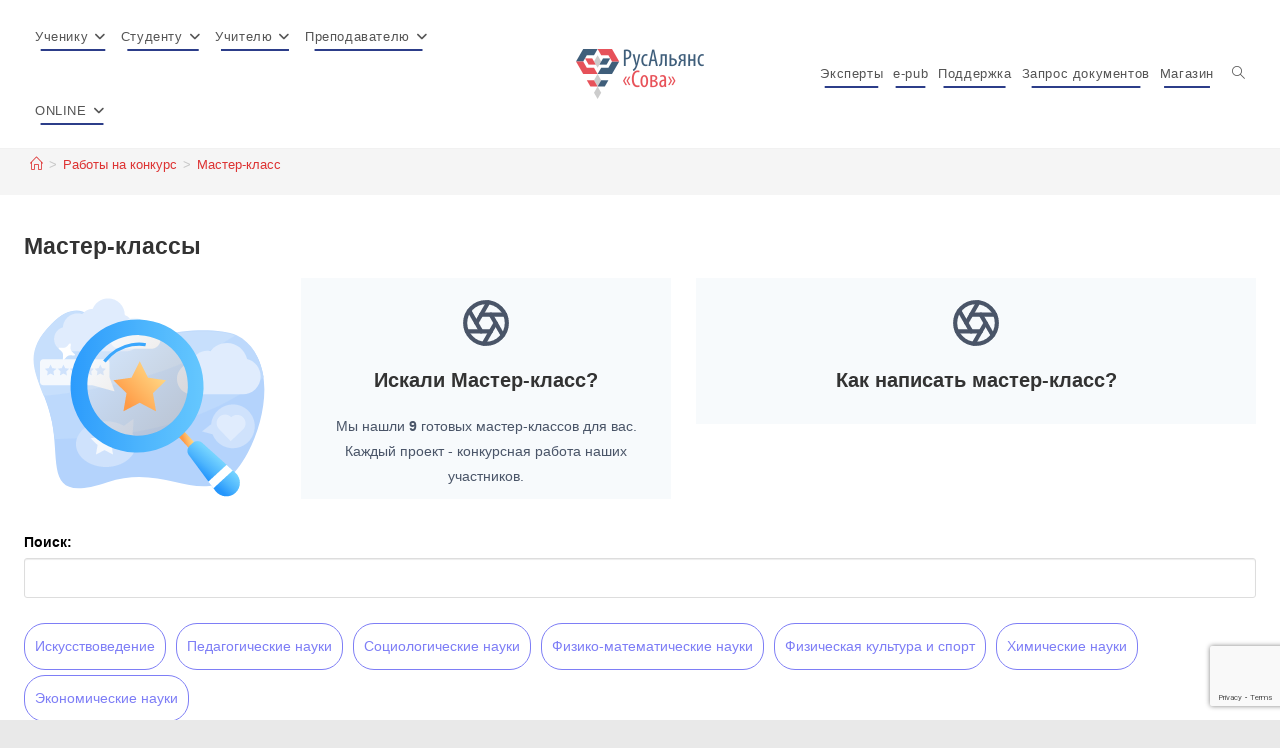

--- FILE ---
content_type: text/html; charset=UTF-8
request_url: https://sowa-ru.com/form-ot/master-klass/
body_size: 34009
content:
<!DOCTYPE html>
<html class="html" lang="ru-RU">
<head>
<meta charset="UTF-8">
<link rel="profile" href="https://gmpg.org/xfn/11">
<meta name='robots' content='index, follow, max-image-preview:large, max-snippet:-1, max-video-preview:-1' />
<style>img:is([sizes="auto" i], [sizes^="auto," i]) { contain-intrinsic-size: 3000px 1500px }</style>
<meta name="viewport" content="width=device-width, initial-scale=1">
<!-- This site is optimized with the Yoast SEO plugin v26.6 - https://yoast.com/wordpress/plugins/seo/ -->
<title>Мастер-класс - RA SOVA</title>
<meta name="description" content="Мастер-класс: все конкурсные работы портала в одном месте. Как сделать Мастер-класс , план написания, особенности, примеры, тематики. Сортировка по направлениям исследований." />
<link rel="canonical" href="https://sowa-ru.com/form-ot/master-klass/" />
<meta property="og:locale" content="ru_RU" />
<meta property="og:type" content="article" />
<meta property="og:title" content="Мастер-класс - RA SOVA" />
<meta property="og:description" content="Мастер-класс: все конкурсные работы портала в одном месте. Как сделать Мастер-класс , план написания, особенности, примеры, тематики. Сортировка по направлениям исследований." />
<meta property="og:url" content="https://sowa-ru.com/form-ot/master-klass/" />
<meta property="og:site_name" content="RA SOVA" />
<meta name="twitter:card" content="summary_large_image" />
<script type="application/ld+json" class="yoast-schema-graph">{"@context":"https://schema.org","@graph":[{"@type":"CollectionPage","@id":"https://sowa-ru.com/form-ot/master-klass/","url":"https://sowa-ru.com/form-ot/master-klass/","name":"Мастер-класс - RA SOVA","isPartOf":{"@id":"https://sowa-ru.com/#website"},"description":"Мастер-класс: все конкурсные работы портала в одном месте. Как сделать Мастер-класс , план написания, особенности, примеры, тематики. Сортировка по направлениям исследований.","breadcrumb":{"@id":"https://sowa-ru.com/form-ot/master-klass/#breadcrumb"},"inLanguage":"ru-RU"},{"@type":"BreadcrumbList","@id":"https://sowa-ru.com/form-ot/master-klass/#breadcrumb","itemListElement":[{"@type":"ListItem","position":1,"name":"Главная страница","item":"https://sowa-ru.com/"},{"@type":"ListItem","position":2,"name":"Конкурсные работы участников","item":"https://sowa-ru.com/item-work/"},{"@type":"ListItem","position":3,"name":"Мастер-класс"}]},{"@type":"WebSite","@id":"https://sowa-ru.com/#website","url":"https://sowa-ru.com/","name":"RA SOVA","description":"Научные мероприятия студентам, школьникам,  учителям, преподавателя, молодым ученым","publisher":{"@id":"https://sowa-ru.com/#organization"},"potentialAction":[{"@type":"SearchAction","target":{"@type":"EntryPoint","urlTemplate":"https://sowa-ru.com/?s={search_term_string}"},"query-input":{"@type":"PropertyValueSpecification","valueRequired":true,"valueName":"search_term_string"}}],"inLanguage":"ru-RU"},{"@type":"Organization","@id":"https://sowa-ru.com/#organization","name":"РА СОВА","url":"https://sowa-ru.com/","logo":{"@type":"ImageObject","inLanguage":"ru-RU","@id":"https://sowa-ru.com/#/schema/logo/image/","url":"https://sowa-ru.com/wp-content/uploads/2015/09/logo1.png","contentUrl":"https://sowa-ru.com/wp-content/uploads/2015/09/logo1.png","width":156,"height":71,"caption":"РА СОВА"},"image":{"@id":"https://sowa-ru.com/#/schema/logo/image/"},"sameAs":["https://www.facebook.com/op.sova/"]}]}</script>
<!-- / Yoast SEO plugin. -->
<link rel="alternate" type="application/rss+xml" title="RA SOVA &raquo; Лента" href="https://sowa-ru.com/feed/" />
<link rel="alternate" type="application/rss+xml" title="RA SOVA &raquo; Лента комментариев" href="https://sowa-ru.com/comments/feed/" />
<link rel="alternate" type="application/rss+xml" title="RA SOVA &raquo; Лента элемента Мастер-класс таксономии Форма представления работы" href="https://sowa-ru.com/form-ot/master-klass/feed/" />
<script>
window._wpemojiSettings = {"baseUrl":"https:\/\/s.w.org\/images\/core\/emoji\/16.0.1\/72x72\/","ext":".png","svgUrl":"https:\/\/s.w.org\/images\/core\/emoji\/16.0.1\/svg\/","svgExt":".svg","source":{"concatemoji":"https:\/\/sowa-ru.com\/wp-includes\/js\/wp-emoji-release.min.js?ver=6.8.3"}};
/*! This file is auto-generated */
!function(s,n){var o,i,e;function c(e){try{var t={supportTests:e,timestamp:(new Date).valueOf()};sessionStorage.setItem(o,JSON.stringify(t))}catch(e){}}function p(e,t,n){e.clearRect(0,0,e.canvas.width,e.canvas.height),e.fillText(t,0,0);var t=new Uint32Array(e.getImageData(0,0,e.canvas.width,e.canvas.height).data),a=(e.clearRect(0,0,e.canvas.width,e.canvas.height),e.fillText(n,0,0),new Uint32Array(e.getImageData(0,0,e.canvas.width,e.canvas.height).data));return t.every(function(e,t){return e===a[t]})}function u(e,t){e.clearRect(0,0,e.canvas.width,e.canvas.height),e.fillText(t,0,0);for(var n=e.getImageData(16,16,1,1),a=0;a<n.data.length;a++)if(0!==n.data[a])return!1;return!0}function f(e,t,n,a){switch(t){case"flag":return n(e,"\ud83c\udff3\ufe0f\u200d\u26a7\ufe0f","\ud83c\udff3\ufe0f\u200b\u26a7\ufe0f")?!1:!n(e,"\ud83c\udde8\ud83c\uddf6","\ud83c\udde8\u200b\ud83c\uddf6")&&!n(e,"\ud83c\udff4\udb40\udc67\udb40\udc62\udb40\udc65\udb40\udc6e\udb40\udc67\udb40\udc7f","\ud83c\udff4\u200b\udb40\udc67\u200b\udb40\udc62\u200b\udb40\udc65\u200b\udb40\udc6e\u200b\udb40\udc67\u200b\udb40\udc7f");case"emoji":return!a(e,"\ud83e\udedf")}return!1}function g(e,t,n,a){var r="undefined"!=typeof WorkerGlobalScope&&self instanceof WorkerGlobalScope?new OffscreenCanvas(300,150):s.createElement("canvas"),o=r.getContext("2d",{willReadFrequently:!0}),i=(o.textBaseline="top",o.font="600 32px Arial",{});return e.forEach(function(e){i[e]=t(o,e,n,a)}),i}function t(e){var t=s.createElement("script");t.src=e,t.defer=!0,s.head.appendChild(t)}"undefined"!=typeof Promise&&(o="wpEmojiSettingsSupports",i=["flag","emoji"],n.supports={everything:!0,everythingExceptFlag:!0},e=new Promise(function(e){s.addEventListener("DOMContentLoaded",e,{once:!0})}),new Promise(function(t){var n=function(){try{var e=JSON.parse(sessionStorage.getItem(o));if("object"==typeof e&&"number"==typeof e.timestamp&&(new Date).valueOf()<e.timestamp+604800&&"object"==typeof e.supportTests)return e.supportTests}catch(e){}return null}();if(!n){if("undefined"!=typeof Worker&&"undefined"!=typeof OffscreenCanvas&&"undefined"!=typeof URL&&URL.createObjectURL&&"undefined"!=typeof Blob)try{var e="postMessage("+g.toString()+"("+[JSON.stringify(i),f.toString(),p.toString(),u.toString()].join(",")+"));",a=new Blob([e],{type:"text/javascript"}),r=new Worker(URL.createObjectURL(a),{name:"wpTestEmojiSupports"});return void(r.onmessage=function(e){c(n=e.data),r.terminate(),t(n)})}catch(e){}c(n=g(i,f,p,u))}t(n)}).then(function(e){for(var t in e)n.supports[t]=e[t],n.supports.everything=n.supports.everything&&n.supports[t],"flag"!==t&&(n.supports.everythingExceptFlag=n.supports.everythingExceptFlag&&n.supports[t]);n.supports.everythingExceptFlag=n.supports.everythingExceptFlag&&!n.supports.flag,n.DOMReady=!1,n.readyCallback=function(){n.DOMReady=!0}}).then(function(){return e}).then(function(){var e;n.supports.everything||(n.readyCallback(),(e=n.source||{}).concatemoji?t(e.concatemoji):e.wpemoji&&e.twemoji&&(t(e.twemoji),t(e.wpemoji)))}))}((window,document),window._wpemojiSettings);
</script>
<!-- <link rel='stylesheet' id='woocommerce_views-block-style-css-css' href='https://sowa-ru.com/wp-content/plugins/woocommerce-views/public/css/style.css?ver=3.1.6' media='all' /> -->
<link rel="stylesheet" type="text/css" href="//sowa-ru.com/wp-content/cache/wpfc-minified/m95s3f6d/dk27d.css" media="all"/>
<style id='wp-emoji-styles-inline-css'>
img.wp-smiley, img.emoji {
display: inline !important;
border: none !important;
box-shadow: none !important;
height: 1em !important;
width: 1em !important;
margin: 0 0.07em !important;
vertical-align: -0.1em !important;
background: none !important;
padding: 0 !important;
}
</style>
<!-- <link rel='stylesheet' id='wp-block-library-css' href='https://sowa-ru.com/wp-includes/css/dist/block-library/style.min.css?ver=6.8.3' media='all' /> -->
<link rel="stylesheet" type="text/css" href="//sowa-ru.com/wp-content/cache/wpfc-minified/l920x89f/dk27d.css" media="all"/>
<style id='wp-block-library-theme-inline-css'>
.wp-block-audio :where(figcaption){color:#555;font-size:13px;text-align:center}.is-dark-theme .wp-block-audio :where(figcaption){color:#ffffffa6}.wp-block-audio{margin:0 0 1em}.wp-block-code{border:1px solid #ccc;border-radius:4px;font-family:Menlo,Consolas,monaco,monospace;padding:.8em 1em}.wp-block-embed :where(figcaption){color:#555;font-size:13px;text-align:center}.is-dark-theme .wp-block-embed :where(figcaption){color:#ffffffa6}.wp-block-embed{margin:0 0 1em}.blocks-gallery-caption{color:#555;font-size:13px;text-align:center}.is-dark-theme .blocks-gallery-caption{color:#ffffffa6}:root :where(.wp-block-image figcaption){color:#555;font-size:13px;text-align:center}.is-dark-theme :root :where(.wp-block-image figcaption){color:#ffffffa6}.wp-block-image{margin:0 0 1em}.wp-block-pullquote{border-bottom:4px solid;border-top:4px solid;color:currentColor;margin-bottom:1.75em}.wp-block-pullquote cite,.wp-block-pullquote footer,.wp-block-pullquote__citation{color:currentColor;font-size:.8125em;font-style:normal;text-transform:uppercase}.wp-block-quote{border-left:.25em solid;margin:0 0 1.75em;padding-left:1em}.wp-block-quote cite,.wp-block-quote footer{color:currentColor;font-size:.8125em;font-style:normal;position:relative}.wp-block-quote:where(.has-text-align-right){border-left:none;border-right:.25em solid;padding-left:0;padding-right:1em}.wp-block-quote:where(.has-text-align-center){border:none;padding-left:0}.wp-block-quote.is-large,.wp-block-quote.is-style-large,.wp-block-quote:where(.is-style-plain){border:none}.wp-block-search .wp-block-search__label{font-weight:700}.wp-block-search__button{border:1px solid #ccc;padding:.375em .625em}:where(.wp-block-group.has-background){padding:1.25em 2.375em}.wp-block-separator.has-css-opacity{opacity:.4}.wp-block-separator{border:none;border-bottom:2px solid;margin-left:auto;margin-right:auto}.wp-block-separator.has-alpha-channel-opacity{opacity:1}.wp-block-separator:not(.is-style-wide):not(.is-style-dots){width:100px}.wp-block-separator.has-background:not(.is-style-dots){border-bottom:none;height:1px}.wp-block-separator.has-background:not(.is-style-wide):not(.is-style-dots){height:2px}.wp-block-table{margin:0 0 1em}.wp-block-table td,.wp-block-table th{word-break:normal}.wp-block-table :where(figcaption){color:#555;font-size:13px;text-align:center}.is-dark-theme .wp-block-table :where(figcaption){color:#ffffffa6}.wp-block-video :where(figcaption){color:#555;font-size:13px;text-align:center}.is-dark-theme .wp-block-video :where(figcaption){color:#ffffffa6}.wp-block-video{margin:0 0 1em}:root :where(.wp-block-template-part.has-background){margin-bottom:0;margin-top:0;padding:1.25em 2.375em}
</style>
<style id='classic-theme-styles-inline-css'>
/*! This file is auto-generated */
.wp-block-button__link{color:#fff;background-color:#32373c;border-radius:9999px;box-shadow:none;text-decoration:none;padding:calc(.667em + 2px) calc(1.333em + 2px);font-size:1.125em}.wp-block-file__button{background:#32373c;color:#fff;text-decoration:none}
</style>
<!-- <link rel='stylesheet' id='awsm-ead-public-css' href='https://sowa-ru.com/wp-content/plugins/embed-any-document/css/embed-public.min.css?ver=2.7.12' media='all' /> -->
<!-- <link rel='stylesheet' id='mediaelement-css' href='https://sowa-ru.com/wp-includes/js/mediaelement/mediaelementplayer-legacy.min.css?ver=4.2.17' media='all' /> -->
<!-- <link rel='stylesheet' id='wp-mediaelement-css' href='https://sowa-ru.com/wp-includes/js/mediaelement/wp-mediaelement.min.css?ver=6.8.3' media='all' /> -->
<!-- <link rel='stylesheet' id='view_editor_gutenberg_frontend_assets-css' href='https://sowa-ru.com/wp-content/plugins/toolset-blocks/public/css/views-frontend.css?ver=3.6.21' media='all' /> -->
<link rel="stylesheet" type="text/css" href="//sowa-ru.com/wp-content/cache/wpfc-minified/e6174ot7/dk27d.css" media="all"/>
<style id='view_editor_gutenberg_frontend_assets-inline-css'>
.wpv-sort-list-dropdown.wpv-sort-list-dropdown-style-default > span.wpv-sort-list,.wpv-sort-list-dropdown.wpv-sort-list-dropdown-style-default .wpv-sort-list-item {border-color: #cdcdcd;}.wpv-sort-list-dropdown.wpv-sort-list-dropdown-style-default .wpv-sort-list-item a {color: #444;background-color: #fff;}.wpv-sort-list-dropdown.wpv-sort-list-dropdown-style-default a:hover,.wpv-sort-list-dropdown.wpv-sort-list-dropdown-style-default a:focus {color: #000;background-color: #eee;}.wpv-sort-list-dropdown.wpv-sort-list-dropdown-style-default .wpv-sort-list-item.wpv-sort-list-current a {color: #000;background-color: #eee;}
.wpv-sort-list-dropdown.wpv-sort-list-dropdown-style-default > span.wpv-sort-list,.wpv-sort-list-dropdown.wpv-sort-list-dropdown-style-default .wpv-sort-list-item {border-color: #cdcdcd;}.wpv-sort-list-dropdown.wpv-sort-list-dropdown-style-default .wpv-sort-list-item a {color: #444;background-color: #fff;}.wpv-sort-list-dropdown.wpv-sort-list-dropdown-style-default a:hover,.wpv-sort-list-dropdown.wpv-sort-list-dropdown-style-default a:focus {color: #000;background-color: #eee;}.wpv-sort-list-dropdown.wpv-sort-list-dropdown-style-default .wpv-sort-list-item.wpv-sort-list-current a {color: #000;background-color: #eee;}.wpv-sort-list-dropdown.wpv-sort-list-dropdown-style-grey > span.wpv-sort-list,.wpv-sort-list-dropdown.wpv-sort-list-dropdown-style-grey .wpv-sort-list-item {border-color: #cdcdcd;}.wpv-sort-list-dropdown.wpv-sort-list-dropdown-style-grey .wpv-sort-list-item a {color: #444;background-color: #eeeeee;}.wpv-sort-list-dropdown.wpv-sort-list-dropdown-style-grey a:hover,.wpv-sort-list-dropdown.wpv-sort-list-dropdown-style-grey a:focus {color: #000;background-color: #e5e5e5;}.wpv-sort-list-dropdown.wpv-sort-list-dropdown-style-grey .wpv-sort-list-item.wpv-sort-list-current a {color: #000;background-color: #e5e5e5;}
.wpv-sort-list-dropdown.wpv-sort-list-dropdown-style-default > span.wpv-sort-list,.wpv-sort-list-dropdown.wpv-sort-list-dropdown-style-default .wpv-sort-list-item {border-color: #cdcdcd;}.wpv-sort-list-dropdown.wpv-sort-list-dropdown-style-default .wpv-sort-list-item a {color: #444;background-color: #fff;}.wpv-sort-list-dropdown.wpv-sort-list-dropdown-style-default a:hover,.wpv-sort-list-dropdown.wpv-sort-list-dropdown-style-default a:focus {color: #000;background-color: #eee;}.wpv-sort-list-dropdown.wpv-sort-list-dropdown-style-default .wpv-sort-list-item.wpv-sort-list-current a {color: #000;background-color: #eee;}.wpv-sort-list-dropdown.wpv-sort-list-dropdown-style-grey > span.wpv-sort-list,.wpv-sort-list-dropdown.wpv-sort-list-dropdown-style-grey .wpv-sort-list-item {border-color: #cdcdcd;}.wpv-sort-list-dropdown.wpv-sort-list-dropdown-style-grey .wpv-sort-list-item a {color: #444;background-color: #eeeeee;}.wpv-sort-list-dropdown.wpv-sort-list-dropdown-style-grey a:hover,.wpv-sort-list-dropdown.wpv-sort-list-dropdown-style-grey a:focus {color: #000;background-color: #e5e5e5;}.wpv-sort-list-dropdown.wpv-sort-list-dropdown-style-grey .wpv-sort-list-item.wpv-sort-list-current a {color: #000;background-color: #e5e5e5;}.wpv-sort-list-dropdown.wpv-sort-list-dropdown-style-blue > span.wpv-sort-list,.wpv-sort-list-dropdown.wpv-sort-list-dropdown-style-blue .wpv-sort-list-item {border-color: #0099cc;}.wpv-sort-list-dropdown.wpv-sort-list-dropdown-style-blue .wpv-sort-list-item a {color: #444;background-color: #cbddeb;}.wpv-sort-list-dropdown.wpv-sort-list-dropdown-style-blue a:hover,.wpv-sort-list-dropdown.wpv-sort-list-dropdown-style-blue a:focus {color: #000;background-color: #95bedd;}.wpv-sort-list-dropdown.wpv-sort-list-dropdown-style-blue .wpv-sort-list-item.wpv-sort-list-current a {color: #000;background-color: #95bedd;}
</style>
<style id='global-styles-inline-css'>
:root{--wp--preset--aspect-ratio--square: 1;--wp--preset--aspect-ratio--4-3: 4/3;--wp--preset--aspect-ratio--3-4: 3/4;--wp--preset--aspect-ratio--3-2: 3/2;--wp--preset--aspect-ratio--2-3: 2/3;--wp--preset--aspect-ratio--16-9: 16/9;--wp--preset--aspect-ratio--9-16: 9/16;--wp--preset--color--black: #000000;--wp--preset--color--cyan-bluish-gray: #abb8c3;--wp--preset--color--white: #ffffff;--wp--preset--color--pale-pink: #f78da7;--wp--preset--color--vivid-red: #cf2e2e;--wp--preset--color--luminous-vivid-orange: #ff6900;--wp--preset--color--luminous-vivid-amber: #fcb900;--wp--preset--color--light-green-cyan: #7bdcb5;--wp--preset--color--vivid-green-cyan: #00d084;--wp--preset--color--pale-cyan-blue: #8ed1fc;--wp--preset--color--vivid-cyan-blue: #0693e3;--wp--preset--color--vivid-purple: #9b51e0;--wp--preset--gradient--vivid-cyan-blue-to-vivid-purple: linear-gradient(135deg,rgba(6,147,227,1) 0%,rgb(155,81,224) 100%);--wp--preset--gradient--light-green-cyan-to-vivid-green-cyan: linear-gradient(135deg,rgb(122,220,180) 0%,rgb(0,208,130) 100%);--wp--preset--gradient--luminous-vivid-amber-to-luminous-vivid-orange: linear-gradient(135deg,rgba(252,185,0,1) 0%,rgba(255,105,0,1) 100%);--wp--preset--gradient--luminous-vivid-orange-to-vivid-red: linear-gradient(135deg,rgba(255,105,0,1) 0%,rgb(207,46,46) 100%);--wp--preset--gradient--very-light-gray-to-cyan-bluish-gray: linear-gradient(135deg,rgb(238,238,238) 0%,rgb(169,184,195) 100%);--wp--preset--gradient--cool-to-warm-spectrum: linear-gradient(135deg,rgb(74,234,220) 0%,rgb(151,120,209) 20%,rgb(207,42,186) 40%,rgb(238,44,130) 60%,rgb(251,105,98) 80%,rgb(254,248,76) 100%);--wp--preset--gradient--blush-light-purple: linear-gradient(135deg,rgb(255,206,236) 0%,rgb(152,150,240) 100%);--wp--preset--gradient--blush-bordeaux: linear-gradient(135deg,rgb(254,205,165) 0%,rgb(254,45,45) 50%,rgb(107,0,62) 100%);--wp--preset--gradient--luminous-dusk: linear-gradient(135deg,rgb(255,203,112) 0%,rgb(199,81,192) 50%,rgb(65,88,208) 100%);--wp--preset--gradient--pale-ocean: linear-gradient(135deg,rgb(255,245,203) 0%,rgb(182,227,212) 50%,rgb(51,167,181) 100%);--wp--preset--gradient--electric-grass: linear-gradient(135deg,rgb(202,248,128) 0%,rgb(113,206,126) 100%);--wp--preset--gradient--midnight: linear-gradient(135deg,rgb(2,3,129) 0%,rgb(40,116,252) 100%);--wp--preset--font-size--small: 13px;--wp--preset--font-size--medium: 20px;--wp--preset--font-size--large: 36px;--wp--preset--font-size--x-large: 42px;--wp--preset--spacing--20: 0.44rem;--wp--preset--spacing--30: 0.67rem;--wp--preset--spacing--40: 1rem;--wp--preset--spacing--50: 1.5rem;--wp--preset--spacing--60: 2.25rem;--wp--preset--spacing--70: 3.38rem;--wp--preset--spacing--80: 5.06rem;--wp--preset--shadow--natural: 6px 6px 9px rgba(0, 0, 0, 0.2);--wp--preset--shadow--deep: 12px 12px 50px rgba(0, 0, 0, 0.4);--wp--preset--shadow--sharp: 6px 6px 0px rgba(0, 0, 0, 0.2);--wp--preset--shadow--outlined: 6px 6px 0px -3px rgba(255, 255, 255, 1), 6px 6px rgba(0, 0, 0, 1);--wp--preset--shadow--crisp: 6px 6px 0px rgba(0, 0, 0, 1);}:where(.is-layout-flex){gap: 0.5em;}:where(.is-layout-grid){gap: 0.5em;}body .is-layout-flex{display: flex;}.is-layout-flex{flex-wrap: wrap;align-items: center;}.is-layout-flex > :is(*, div){margin: 0;}body .is-layout-grid{display: grid;}.is-layout-grid > :is(*, div){margin: 0;}:where(.wp-block-columns.is-layout-flex){gap: 2em;}:where(.wp-block-columns.is-layout-grid){gap: 2em;}:where(.wp-block-post-template.is-layout-flex){gap: 1.25em;}:where(.wp-block-post-template.is-layout-grid){gap: 1.25em;}.has-black-color{color: var(--wp--preset--color--black) !important;}.has-cyan-bluish-gray-color{color: var(--wp--preset--color--cyan-bluish-gray) !important;}.has-white-color{color: var(--wp--preset--color--white) !important;}.has-pale-pink-color{color: var(--wp--preset--color--pale-pink) !important;}.has-vivid-red-color{color: var(--wp--preset--color--vivid-red) !important;}.has-luminous-vivid-orange-color{color: var(--wp--preset--color--luminous-vivid-orange) !important;}.has-luminous-vivid-amber-color{color: var(--wp--preset--color--luminous-vivid-amber) !important;}.has-light-green-cyan-color{color: var(--wp--preset--color--light-green-cyan) !important;}.has-vivid-green-cyan-color{color: var(--wp--preset--color--vivid-green-cyan) !important;}.has-pale-cyan-blue-color{color: var(--wp--preset--color--pale-cyan-blue) !important;}.has-vivid-cyan-blue-color{color: var(--wp--preset--color--vivid-cyan-blue) !important;}.has-vivid-purple-color{color: var(--wp--preset--color--vivid-purple) !important;}.has-black-background-color{background-color: var(--wp--preset--color--black) !important;}.has-cyan-bluish-gray-background-color{background-color: var(--wp--preset--color--cyan-bluish-gray) !important;}.has-white-background-color{background-color: var(--wp--preset--color--white) !important;}.has-pale-pink-background-color{background-color: var(--wp--preset--color--pale-pink) !important;}.has-vivid-red-background-color{background-color: var(--wp--preset--color--vivid-red) !important;}.has-luminous-vivid-orange-background-color{background-color: var(--wp--preset--color--luminous-vivid-orange) !important;}.has-luminous-vivid-amber-background-color{background-color: var(--wp--preset--color--luminous-vivid-amber) !important;}.has-light-green-cyan-background-color{background-color: var(--wp--preset--color--light-green-cyan) !important;}.has-vivid-green-cyan-background-color{background-color: var(--wp--preset--color--vivid-green-cyan) !important;}.has-pale-cyan-blue-background-color{background-color: var(--wp--preset--color--pale-cyan-blue) !important;}.has-vivid-cyan-blue-background-color{background-color: var(--wp--preset--color--vivid-cyan-blue) !important;}.has-vivid-purple-background-color{background-color: var(--wp--preset--color--vivid-purple) !important;}.has-black-border-color{border-color: var(--wp--preset--color--black) !important;}.has-cyan-bluish-gray-border-color{border-color: var(--wp--preset--color--cyan-bluish-gray) !important;}.has-white-border-color{border-color: var(--wp--preset--color--white) !important;}.has-pale-pink-border-color{border-color: var(--wp--preset--color--pale-pink) !important;}.has-vivid-red-border-color{border-color: var(--wp--preset--color--vivid-red) !important;}.has-luminous-vivid-orange-border-color{border-color: var(--wp--preset--color--luminous-vivid-orange) !important;}.has-luminous-vivid-amber-border-color{border-color: var(--wp--preset--color--luminous-vivid-amber) !important;}.has-light-green-cyan-border-color{border-color: var(--wp--preset--color--light-green-cyan) !important;}.has-vivid-green-cyan-border-color{border-color: var(--wp--preset--color--vivid-green-cyan) !important;}.has-pale-cyan-blue-border-color{border-color: var(--wp--preset--color--pale-cyan-blue) !important;}.has-vivid-cyan-blue-border-color{border-color: var(--wp--preset--color--vivid-cyan-blue) !important;}.has-vivid-purple-border-color{border-color: var(--wp--preset--color--vivid-purple) !important;}.has-vivid-cyan-blue-to-vivid-purple-gradient-background{background: var(--wp--preset--gradient--vivid-cyan-blue-to-vivid-purple) !important;}.has-light-green-cyan-to-vivid-green-cyan-gradient-background{background: var(--wp--preset--gradient--light-green-cyan-to-vivid-green-cyan) !important;}.has-luminous-vivid-amber-to-luminous-vivid-orange-gradient-background{background: var(--wp--preset--gradient--luminous-vivid-amber-to-luminous-vivid-orange) !important;}.has-luminous-vivid-orange-to-vivid-red-gradient-background{background: var(--wp--preset--gradient--luminous-vivid-orange-to-vivid-red) !important;}.has-very-light-gray-to-cyan-bluish-gray-gradient-background{background: var(--wp--preset--gradient--very-light-gray-to-cyan-bluish-gray) !important;}.has-cool-to-warm-spectrum-gradient-background{background: var(--wp--preset--gradient--cool-to-warm-spectrum) !important;}.has-blush-light-purple-gradient-background{background: var(--wp--preset--gradient--blush-light-purple) !important;}.has-blush-bordeaux-gradient-background{background: var(--wp--preset--gradient--blush-bordeaux) !important;}.has-luminous-dusk-gradient-background{background: var(--wp--preset--gradient--luminous-dusk) !important;}.has-pale-ocean-gradient-background{background: var(--wp--preset--gradient--pale-ocean) !important;}.has-electric-grass-gradient-background{background: var(--wp--preset--gradient--electric-grass) !important;}.has-midnight-gradient-background{background: var(--wp--preset--gradient--midnight) !important;}.has-small-font-size{font-size: var(--wp--preset--font-size--small) !important;}.has-medium-font-size{font-size: var(--wp--preset--font-size--medium) !important;}.has-large-font-size{font-size: var(--wp--preset--font-size--large) !important;}.has-x-large-font-size{font-size: var(--wp--preset--font-size--x-large) !important;}
:where(.wp-block-post-template.is-layout-flex){gap: 1.25em;}:where(.wp-block-post-template.is-layout-grid){gap: 1.25em;}
:where(.wp-block-columns.is-layout-flex){gap: 2em;}:where(.wp-block-columns.is-layout-grid){gap: 2em;}
:root :where(.wp-block-pullquote){font-size: 1.5em;line-height: 1.6;}
</style>
<!-- <link rel='stylesheet' id='contact-form-7-css' href='https://sowa-ru.com/wp-content/plugins/contact-form-7/includes/css/styles.css?ver=6.1.4' media='all' /> -->
<!-- <link rel='stylesheet' id='woocommerce_views_onsale_badge-css' href='https://sowa-ru.com/wp-content/plugins/woocommerce-views/library/toolset/woocommerce-views/res/css/wcviews-onsalebadge.css?ver=3.1.6' media='all' /> -->
<link rel="stylesheet" type="text/css" href="//sowa-ru.com/wp-content/cache/wpfc-minified/lw5sniwp/dk27d.css" media="all"/>
<style id='woocommerce-inline-inline-css'>
.woocommerce form .form-row .required { visibility: visible; }
</style>
<!-- <link rel='stylesheet' id='oceanwp-woo-mini-cart-css' href='https://sowa-ru.com/wp-content/themes/oceanwp/assets/css/woo/woo-mini-cart.min.css?ver=6.8.3' media='all' /> -->
<!-- <link rel='stylesheet' id='font-awesome-css' href='https://sowa-ru.com/wp-content/themes/oceanwp/assets/fonts/fontawesome/css/all.min.css?ver=6.7.2' media='all' /> -->
<!-- <link rel='stylesheet' id='simple-line-icons-css' href='https://sowa-ru.com/wp-content/themes/oceanwp/assets/css/third/simple-line-icons.min.css?ver=2.4.0' media='all' /> -->
<!-- <link rel='stylesheet' id='oceanwp-style-css' href='https://sowa-ru.com/wp-content/themes/oceanwp/assets/css/style.min.css?ver=1.0' media='all' /> -->
<link rel="stylesheet" type="text/css" href="//sowa-ru.com/wp-content/cache/wpfc-minified/fhni5g7u/dk27d.css" media="all"/>
<!-- <link rel='stylesheet' id='toolset_bootstrap_styles-css' href='https://sowa-ru.com/wp-content/plugins/toolset-blocks/vendor/toolset/toolset-common/res/lib/bootstrap3/css/bootstrap.css?ver=4.5.0' media='screen' /> -->
<link rel="stylesheet" type="text/css" href="//sowa-ru.com/wp-content/cache/wpfc-minified/6jvy6xxb/dk27d.css" media="screen"/>
<!-- <link rel='stylesheet' id='dashicons-css' href='https://sowa-ru.com/wp-includes/css/dashicons.min.css?ver=6.8.3' media='all' /> -->
<link rel="stylesheet" type="text/css" href="//sowa-ru.com/wp-content/cache/wpfc-minified/2xyokjku/dk27d.css" media="all"/>
<!-- <link rel='stylesheet' id='toolset-select2-css-css' href='https://sowa-ru.com/wp-content/plugins/toolset-blocks/vendor/toolset/toolset-common/res/lib/select2/select2.css?ver=6.8.3' media='screen' /> -->
<!-- <link rel='stylesheet' id='oceanwp-overrides-css-css' href='https://sowa-ru.com/wp-content/plugins/toolset-blocks/vendor/toolset/toolset-theme-settings/res/css/themes/oceanwp-overrides.css?ver=1.5.5' media='screen' /> -->
<link rel="stylesheet" type="text/css" href="//sowa-ru.com/wp-content/cache/wpfc-minified/g0vu5cdw/dk27d.css" media="screen"/>
<!-- <link rel='stylesheet' id='photoswipe-css' href='https://sowa-ru.com/wp-content/plugins/woocommerce/assets/css/photoswipe/photoswipe.min.css?ver=10.4.3' media='all' /> -->
<!-- <link rel='stylesheet' id='photoswipe-default-skin-css' href='https://sowa-ru.com/wp-content/plugins/woocommerce/assets/css/photoswipe/default-skin/default-skin.min.css?ver=10.4.3' media='all' /> -->
<link rel="stylesheet" type="text/css" href="//sowa-ru.com/wp-content/cache/wpfc-minified/98zzwc0d/dk27d.css" media="all"/>
<style id='kadence-blocks-global-variables-inline-css'>
:root {--global-kb-font-size-sm:clamp(0.8rem, 0.73rem + 0.217vw, 0.9rem);--global-kb-font-size-md:clamp(1.1rem, 0.995rem + 0.326vw, 1.25rem);--global-kb-font-size-lg:clamp(1.75rem, 1.576rem + 0.543vw, 2rem);--global-kb-font-size-xl:clamp(2.25rem, 1.728rem + 1.63vw, 3rem);--global-kb-font-size-xxl:clamp(2.5rem, 1.456rem + 3.26vw, 4rem);--global-kb-font-size-xxxl:clamp(2.75rem, 0.489rem + 7.065vw, 6rem);}:root {--global-palette1: #3182CE;--global-palette2: #2B6CB0;--global-palette3: #1A202C;--global-palette4: #2D3748;--global-palette5: #4A5568;--global-palette6: #718096;--global-palette7: #EDF2F7;--global-palette8: #F7FAFC;--global-palette9: #ffffff;}
</style>
<!-- <link rel='stylesheet' id='oceanwp-woocommerce-css' href='https://sowa-ru.com/wp-content/themes/oceanwp/assets/css/woo/woocommerce.min.css?ver=6.8.3' media='all' /> -->
<!-- <link rel='stylesheet' id='oceanwp-woo-star-font-css' href='https://sowa-ru.com/wp-content/themes/oceanwp/assets/css/woo/woo-star-font.min.css?ver=6.8.3' media='all' /> -->
<!-- <link rel='stylesheet' id='oceanwp-woo-quick-view-css' href='https://sowa-ru.com/wp-content/themes/oceanwp/assets/css/woo/woo-quick-view.min.css?ver=6.8.3' media='all' /> -->
<!-- <link rel='stylesheet' id='lepopup-style-css' href='https://sowa-ru.com/wp-content/plugins/halfdata-green-popups/css/style.css?ver=7.53' media='all' /> -->
<!-- <link rel='stylesheet' id='airdatepicker-css' href='https://sowa-ru.com/wp-content/plugins/halfdata-green-popups/css/airdatepicker.css?ver=7.53' media='all' /> -->
<!-- <link rel='stylesheet' id='oe-widgets-style-css' href='https://sowa-ru.com/wp-content/plugins/ocean-extra/assets/css/widgets.css?ver=6.8.3' media='all' /> -->
<link rel="stylesheet" type="text/css" href="//sowa-ru.com/wp-content/cache/wpfc-minified/jn2m1ngp/dk2dc.css" media="all"/>
<script type="text/template" id="tmpl-variation-template">
<div class="woocommerce-variation-description">{{{ data.variation.variation_description }}}</div>
<div class="woocommerce-variation-price">{{{ data.variation.price_html }}}</div>
<div class="woocommerce-variation-availability">{{{ data.variation.availability_html }}}</div>
</script>
<script type="text/template" id="tmpl-unavailable-variation-template">
<p role="alert">Этот товар недоступен. Пожалуйста, выберите другую комбинацию.</p>
</script>
<script src='//sowa-ru.com/wp-content/cache/wpfc-minified/6l4h0vzj/dk27d.js' type="text/javascript"></script>
<!-- <script src="https://sowa-ru.com/wp-content/plugins/cred-frontend-editor/vendor/toolset/common-es/public/toolset-common-es-frontend.js?ver=175000" id="toolset-common-es-frontend-js"></script> -->
<!-- <script src="https://sowa-ru.com/wp-includes/js/jquery/jquery.min.js?ver=3.7.1" id="jquery-core-js"></script> -->
<!-- <script src="https://sowa-ru.com/wp-includes/js/jquery/jquery-migrate.min.js?ver=3.4.1" id="jquery-migrate-js"></script> -->
<!-- <script src="https://sowa-ru.com/wp-content/plugins/woocommerce-views/library/toolset/woocommerce-views/res/js/wcviews-frontend.js?ver=3.1.6" id="woocommerce_views_frontend_js-js"></script> -->
<!-- <script src="https://sowa-ru.com/wp-content/plugins/woocommerce/assets/js/jquery-blockui/jquery.blockUI.min.js?ver=2.7.0-wc.10.4.3" id="wc-jquery-blockui-js" defer data-wp-strategy="defer"></script> -->
<script id="wc-add-to-cart-js-extra">
var wc_add_to_cart_params = {"ajax_url":"\/wp-admin\/admin-ajax.php","wc_ajax_url":"\/?wc-ajax=%%endpoint%%","i18n_view_cart":"\u041f\u0440\u043e\u0441\u043c\u043e\u0442\u0440 \u043a\u043e\u0440\u0437\u0438\u043d\u044b","cart_url":"https:\/\/sowa-ru.com\/cart-2\/","is_cart":"","cart_redirect_after_add":"yes"};
</script>
<script src='//sowa-ru.com/wp-content/cache/wpfc-minified/fqbqj8lx/dk27d.js' type="text/javascript"></script>
<!-- <script src="https://sowa-ru.com/wp-content/plugins/woocommerce/assets/js/frontend/add-to-cart.min.js?ver=10.4.3" id="wc-add-to-cart-js" defer data-wp-strategy="defer"></script> -->
<!-- <script src="https://sowa-ru.com/wp-content/plugins/woocommerce/assets/js/js-cookie/js.cookie.min.js?ver=2.1.4-wc.10.4.3" id="wc-js-cookie-js" defer data-wp-strategy="defer"></script> -->
<script id="woocommerce-js-extra">
var woocommerce_params = {"ajax_url":"\/wp-admin\/admin-ajax.php","wc_ajax_url":"\/?wc-ajax=%%endpoint%%","i18n_password_show":"\u041f\u043e\u043a\u0430\u0437\u0430\u0442\u044c \u043f\u0430\u0440\u043e\u043b\u044c","i18n_password_hide":"\u0421\u043a\u0440\u044b\u0442\u044c \u043f\u0430\u0440\u043e\u043b\u044c"};
</script>
<script src='//sowa-ru.com/wp-content/cache/wpfc-minified/ehr52mw3/dk2dc.js' type="text/javascript"></script>
<!-- <script src="https://sowa-ru.com/wp-content/plugins/woocommerce/assets/js/frontend/woocommerce.min.js?ver=10.4.3" id="woocommerce-js" defer data-wp-strategy="defer"></script> -->
<!-- <script src="https://sowa-ru.com/wp-includes/js/underscore.min.js?ver=1.13.7" id="underscore-js"></script> -->
<!-- <script src="https://sowa-ru.com/wp-content/plugins/woocommerce/assets/js/zoom/jquery.zoom.min.js?ver=1.7.21-wc.10.4.3" id="wc-zoom-js" defer data-wp-strategy="defer"></script> -->
<!-- <script src="https://sowa-ru.com/wp-content/plugins/woocommerce/assets/js/flexslider/jquery.flexslider.min.js?ver=2.7.2-wc.10.4.3" id="wc-flexslider-js" defer data-wp-strategy="defer"></script> -->
<!-- <script src="https://sowa-ru.com/wp-content/plugins/woocommerce/assets/js/photoswipe/photoswipe.min.js?ver=4.1.1-wc.10.4.3" id="wc-photoswipe-js" defer data-wp-strategy="defer"></script> -->
<!-- <script src="https://sowa-ru.com/wp-content/plugins/woocommerce/assets/js/photoswipe/photoswipe-ui-default.min.js?ver=4.1.1-wc.10.4.3" id="wc-photoswipe-ui-default-js" defer data-wp-strategy="defer"></script> -->
<script id="wc-single-product-js-extra">
var wc_single_product_params = {"i18n_required_rating_text":"\u041f\u043e\u0436\u0430\u043b\u0443\u0439\u0441\u0442\u0430, \u043f\u043e\u0441\u0442\u0430\u0432\u044c\u0442\u0435 \u043e\u0446\u0435\u043d\u043a\u0443","i18n_rating_options":["1 \u0438\u0437 5 \u0437\u0432\u0451\u0437\u0434","2 \u0438\u0437 5 \u0437\u0432\u0451\u0437\u0434","3 \u0438\u0437 5 \u0437\u0432\u0451\u0437\u0434","4 \u0438\u0437 5 \u0437\u0432\u0451\u0437\u0434","5 \u0438\u0437 5 \u0437\u0432\u0451\u0437\u0434"],"i18n_product_gallery_trigger_text":"\u041f\u0440\u043e\u0441\u043c\u043e\u0442\u0440 \u0433\u0430\u043b\u0435\u0440\u0435\u0438 \u0438\u0437\u043e\u0431\u0440\u0430\u0436\u0435\u043d\u0438\u0439 \u0432 \u043f\u043e\u043b\u043d\u043e\u044d\u043a\u0440\u0430\u043d\u043d\u043e\u043c \u0440\u0435\u0436\u0438\u043c\u0435","review_rating_required":"yes","flexslider":{"rtl":false,"animation":"slide","smoothHeight":true,"directionNav":false,"controlNav":"thumbnails","slideshow":false,"animationSpeed":500,"animationLoop":false,"allowOneSlide":false},"zoom_enabled":"1","zoom_options":[],"photoswipe_enabled":"1","photoswipe_options":{"shareEl":false,"closeOnScroll":false,"history":false,"hideAnimationDuration":0,"showAnimationDuration":0},"flexslider_enabled":"1"};
</script>
<script src='//sowa-ru.com/wp-content/cache/wpfc-minified/eesi3fso/dk27d.js' type="text/javascript"></script>
<!-- <script src="https://sowa-ru.com/wp-content/plugins/woocommerce/assets/js/frontend/single-product.min.js?ver=10.4.3" id="wc-single-product-js" defer data-wp-strategy="defer"></script> -->
<script id="wp-util-js-extra">
var _wpUtilSettings = {"ajax":{"url":"\/wp-admin\/admin-ajax.php"}};
</script>
<script src='//sowa-ru.com/wp-content/cache/wpfc-minified/qud4al4f/dk27d.js' type="text/javascript"></script>
<!-- <script src="https://sowa-ru.com/wp-includes/js/wp-util.min.js?ver=6.8.3" id="wp-util-js"></script> -->
<script id="wc-add-to-cart-variation-js-extra">
var wc_add_to_cart_variation_params = {"wc_ajax_url":"\/?wc-ajax=%%endpoint%%","i18n_no_matching_variations_text":"\u0416\u0430\u043b\u044c, \u043d\u043e \u0442\u043e\u0432\u0430\u0440\u043e\u0432, \u0441\u043e\u043e\u0442\u0432\u0435\u0442\u0441\u0442\u0432\u0443\u044e\u0449\u0438\u0445 \u0432\u0430\u0448\u0435\u043c\u0443 \u0432\u044b\u0431\u043e\u0440\u0443, \u043d\u0435 \u043e\u0431\u043d\u0430\u0440\u0443\u0436\u0435\u043d\u043e. \u041f\u043e\u0436\u0430\u043b\u0443\u0439\u0441\u0442\u0430, \u0432\u044b\u0431\u0435\u0440\u0438\u0442\u0435 \u0434\u0440\u0443\u0433\u0443\u044e \u043a\u043e\u043c\u0431\u0438\u043d\u0430\u0446\u0438\u044e.","i18n_make_a_selection_text":"\u0412\u044b\u0431\u0435\u0440\u0438\u0442\u0435 \u043e\u043f\u0446\u0438\u0438 \u0442\u043e\u0432\u0430\u0440\u0430 \u043f\u0435\u0440\u0435\u0434 \u0435\u0433\u043e \u0434\u043e\u0431\u0430\u0432\u043b\u0435\u043d\u0438\u0435\u043c \u0432 \u0432\u0430\u0448\u0443 \u043a\u043e\u0440\u0437\u0438\u043d\u0443.","i18n_unavailable_text":"\u042d\u0442\u043e\u0442 \u0442\u043e\u0432\u0430\u0440 \u043d\u0435\u0434\u043e\u0441\u0442\u0443\u043f\u0435\u043d. \u041f\u043e\u0436\u0430\u043b\u0443\u0439\u0441\u0442\u0430, \u0432\u044b\u0431\u0435\u0440\u0438\u0442\u0435 \u0434\u0440\u0443\u0433\u0443\u044e \u043a\u043e\u043c\u0431\u0438\u043d\u0430\u0446\u0438\u044e.","i18n_reset_alert_text":"\u0420\u0435\u0437\u0443\u043b\u044c\u0442\u0430\u0442\u044b \u0432\u0430\u0448\u0435\u0433\u043e \u0432\u044b\u0431\u043e\u0440\u0430 \u0441\u0431\u0440\u043e\u0448\u0435\u043d\u044b. \u0412\u044b\u0431\u0435\u0440\u0438\u0442\u0435 \u043e\u043f\u0446\u0438\u0438 \u0442\u043e\u0432\u0430\u0440\u0430, \u043f\u0435\u0440\u0435\u0434 \u0442\u0435\u043c \u043a\u0430\u043a \u0434\u043e\u0431\u0430\u0432\u0438\u0442\u044c \u0435\u0433\u043e \u0432 \u043a\u043e\u0440\u0437\u0438\u043d\u0443."};
</script>
<script src='//sowa-ru.com/wp-content/cache/wpfc-minified/dscylpe9/dk27d.js' type="text/javascript"></script>
<!-- <script src="https://sowa-ru.com/wp-content/plugins/woocommerce/assets/js/frontend/add-to-cart-variation.min.js?ver=10.4.3" id="wc-add-to-cart-variation-js" defer data-wp-strategy="defer"></script> -->
<script id="wc-cart-fragments-js-extra">
var wc_cart_fragments_params = {"ajax_url":"\/wp-admin\/admin-ajax.php","wc_ajax_url":"\/?wc-ajax=%%endpoint%%","cart_hash_key":"wc_cart_hash_79acfb8a2151f68dc964a743ff47300b","fragment_name":"wc_fragments_79acfb8a2151f68dc964a743ff47300b","request_timeout":"5000"};
</script>
<script src='//sowa-ru.com/wp-content/cache/wpfc-minified/qvf8lkkv/dk27d.js' type="text/javascript"></script>
<!-- <script src="https://sowa-ru.com/wp-content/plugins/woocommerce/assets/js/frontend/cart-fragments.min.js?ver=10.4.3" id="wc-cart-fragments-js" defer data-wp-strategy="defer"></script> -->
<link rel="https://api.w.org/" href="https://sowa-ru.com/wp-json/" /><link rel="alternate" title="JSON" type="application/json" href="https://sowa-ru.com/wp-json/wp/v2/form-ot/154" /><link rel="EditURI" type="application/rsd+xml" title="RSD" href="https://sowa-ru.com/xmlrpc.php?rsd" />
<meta name="generator" content="WordPress 6.8.3" />
<meta name="generator" content="WooCommerce 10.4.3" />
<!-- Yandex.RTB -->
<script>window.yaContextCb=window.yaContextCb||[]</script>
<script src="https://yandex.ru/ads/system/context.js" async></script>
<!-- Yandex.RTB R-A-1676033-3 -->
<script>window.yaContextCb.push(()=>{
Ya.Context.AdvManager.render({
type: 'floorAd',
blockId: 'R-A-1676033-3'
})
})</script>	<noscript><style>.woocommerce-product-gallery{ opacity: 1 !important; }</style></noscript>
<meta name="generator" content="Elementor 3.34.0; features: additional_custom_breakpoints; settings: css_print_method-external, google_font-enabled, font_display-auto">
<script> window.addEventListener("load",function(){ var c={script:false,link:false}; function ls(s) { if(!['script','link'].includes(s)||c[s]){return;}c[s]=true; var d=document,f=d.getElementsByTagName(s)[0],j=d.createElement(s); if(s==='script'){j.async=true;j.src='https://sowa-ru.com/wp-content/plugins/toolset-blocks/vendor/toolset/blocks/public/js/frontend.js?v=1.6.17';}else{ j.rel='stylesheet';j.href='https://sowa-ru.com/wp-content/plugins/toolset-blocks/vendor/toolset/blocks/public/css/style.css?v=1.6.17';} f.parentNode.insertBefore(j, f); }; function ex(){ls('script');ls('link')} window.addEventListener("scroll", ex, {once: true}); if (('IntersectionObserver' in window) && ('IntersectionObserverEntry' in window) && ('intersectionRatio' in window.IntersectionObserverEntry.prototype)) { var i = 0, fb = document.querySelectorAll("[class^='tb-']"), o = new IntersectionObserver(es => { es.forEach(e => { o.unobserve(e.target); if (e.intersectionRatio > 0) { ex();o.disconnect();}else{ i++;if(fb.length>i){o.observe(fb[i])}} }) }); if (fb.length) { o.observe(fb[i]) } } }) </script>
<noscript>
<link rel="stylesheet" href="https://sowa-ru.com/wp-content/plugins/toolset-blocks/vendor/toolset/blocks/public/css/style.css">
</noscript><!-- Yandex.Metrika counter by Yandex Metrica Plugin -->
<script type="text/javascript" >
(function(m,e,t,r,i,k,a){m[i]=m[i]||function(){(m[i].a=m[i].a||[]).push(arguments)};
m[i].l=1*new Date();k=e.createElement(t),a=e.getElementsByTagName(t)[0],k.async=1,k.src=r,a.parentNode.insertBefore(k,a)})
(window, document, "script", "https://mc.yandex.ru/metrika/tag.js", "ym");
ym(33461188, "init", {
id:33461188,
clickmap:true,
trackLinks:true,
accurateTrackBounce:false,
webvisor:true,
});
</script>
<noscript><div><img src="https://mc.yandex.ru/watch/33461188" style="position:absolute; left:-9999px;" alt="" /></div></noscript>
<!-- /Yandex.Metrika counter -->
<style>
.e-con.e-parent:nth-of-type(n+4):not(.e-lazyloaded):not(.e-no-lazyload),
.e-con.e-parent:nth-of-type(n+4):not(.e-lazyloaded):not(.e-no-lazyload) * {
background-image: none !important;
}
@media screen and (max-height: 1024px) {
.e-con.e-parent:nth-of-type(n+3):not(.e-lazyloaded):not(.e-no-lazyload),
.e-con.e-parent:nth-of-type(n+3):not(.e-lazyloaded):not(.e-no-lazyload) * {
background-image: none !important;
}
}
@media screen and (max-height: 640px) {
.e-con.e-parent:nth-of-type(n+2):not(.e-lazyloaded):not(.e-no-lazyload),
.e-con.e-parent:nth-of-type(n+2):not(.e-lazyloaded):not(.e-no-lazyload) * {
background-image: none !important;
}
}
</style>
<script>var lepopup_customjs_handlers={};var lepopup_cookie_value="ilovefamily";var lepopup_events_data={};var lepopup_content_id="{154}{form-ot}";</script><script>function lepopup_add_event(_event,_data){if(typeof _lepopup_add_event == typeof undefined){jQuery(document).ready(function(){_lepopup_add_event(_event,_data);});}else{_lepopup_add_event(_event,_data);}}</script><link rel="icon" href="https://sowa-ru.com/wp-content/uploads/2020/02/sova512-100x100.png" sizes="32x32" />
<link rel="icon" href="https://sowa-ru.com/wp-content/uploads/2020/02/sova512-300x300.png" sizes="192x192" />
<link rel="apple-touch-icon" href="https://sowa-ru.com/wp-content/uploads/2020/02/sova512-300x300.png" />
<meta name="msapplication-TileImage" content="https://sowa-ru.com/wp-content/uploads/2020/02/sova512-300x300.png" />
<style id="wp-custom-css">
.tax-desc{display:none}.link_1 a{position:relative;color:#484848;text-decoration:none;-webkit-text-decoration:none}.link_1 a:hover{text-decoration:2px underline dotted #E4254D;-webkit-text-decoration:2px underline dotted #E4254D;text-underline-offset:4px;-webkit-text-underline-offset:4px}.sticky{position:sticky;top:0}		</style>
<!-- OceanWP CSS -->
<style type="text/css">
/* Colors */.woocommerce-MyAccount-navigation ul li a:before,.woocommerce-checkout .woocommerce-info a,.woocommerce-checkout #payment ul.payment_methods .wc_payment_method>input[type=radio]:first-child:checked+label:before,.woocommerce-checkout #payment .payment_method_paypal .about_paypal,.woocommerce ul.products li.product li.category a:hover,.woocommerce ul.products li.product .button:hover,.woocommerce ul.products li.product .product-inner .added_to_cart:hover,.product_meta .posted_in a:hover,.product_meta .tagged_as a:hover,.woocommerce div.product .woocommerce-tabs ul.tabs li a:hover,.woocommerce div.product .woocommerce-tabs ul.tabs li.active a,.woocommerce .oceanwp-grid-list a.active,.woocommerce .oceanwp-grid-list a:hover,.woocommerce .oceanwp-off-canvas-filter:hover,.widget_shopping_cart ul.cart_list li .owp-grid-wrap .owp-grid a.remove:hover,.widget_product_categories li a:hover ~ .count,.widget_layered_nav li a:hover ~ .count,.woocommerce ul.products li.product:not(.product-category) .woo-entry-buttons li a:hover,a:hover,a.light:hover,.theme-heading .text::before,.theme-heading .text::after,#top-bar-content >a:hover,#top-bar-social li.oceanwp-email a:hover,#site-navigation-wrap .dropdown-menu >li >a:hover,#site-header.medium-header #medium-searchform button:hover,.oceanwp-mobile-menu-icon a:hover,.blog-entry.post .blog-entry-header .entry-title a:hover,.blog-entry.post .blog-entry-readmore a:hover,.blog-entry.thumbnail-entry .blog-entry-category a,ul.meta li a:hover,.dropcap,.single nav.post-navigation .nav-links .title,body .related-post-title a:hover,body #wp-calendar caption,body .contact-info-widget.default i,body .contact-info-widget.big-icons i,body .custom-links-widget .oceanwp-custom-links li a:hover,body .custom-links-widget .oceanwp-custom-links li a:hover:before,body .posts-thumbnails-widget li a:hover,body .social-widget li.oceanwp-email a:hover,.comment-author .comment-meta .comment-reply-link,#respond #cancel-comment-reply-link:hover,#footer-widgets .footer-box a:hover,#footer-bottom a:hover,#footer-bottom #footer-bottom-menu a:hover,.sidr a:hover,.sidr-class-dropdown-toggle:hover,.sidr-class-menu-item-has-children.active >a,.sidr-class-menu-item-has-children.active >a >.sidr-class-dropdown-toggle,input[type=checkbox]:checked:before{color:#062b82}.woocommerce .oceanwp-grid-list a.active .owp-icon use,.woocommerce .oceanwp-grid-list a:hover .owp-icon use,.single nav.post-navigation .nav-links .title .owp-icon use,.blog-entry.post .blog-entry-readmore a:hover .owp-icon use,body .contact-info-widget.default .owp-icon use,body .contact-info-widget.big-icons .owp-icon use{stroke:#062b82}.woocommerce div.product div.images .open-image,.wcmenucart-details.count,.woocommerce-message a,.woocommerce-error a,.woocommerce-info a,.woocommerce .widget_price_filter .ui-slider .ui-slider-handle,.woocommerce .widget_price_filter .ui-slider .ui-slider-range,.owp-product-nav li a.owp-nav-link:hover,.woocommerce div.product.owp-tabs-layout-vertical .woocommerce-tabs ul.tabs li a:after,.woocommerce .widget_product_categories li.current-cat >a ~ .count,.woocommerce .widget_product_categories li.current-cat >a:before,.woocommerce .widget_layered_nav li.chosen a ~ .count,.woocommerce .widget_layered_nav li.chosen a:before,#owp-checkout-timeline .active .timeline-wrapper,.bag-style:hover .wcmenucart-cart-icon .wcmenucart-count,.show-cart .wcmenucart-cart-icon .wcmenucart-count,.woocommerce ul.products li.product:not(.product-category) .image-wrap .button,input[type="button"],input[type="reset"],input[type="submit"],button[type="submit"],.button,#site-navigation-wrap .dropdown-menu >li.btn >a >span,.thumbnail:hover i,.thumbnail:hover .link-post-svg-icon,.post-quote-content,.omw-modal .omw-close-modal,body .contact-info-widget.big-icons li:hover i,body .contact-info-widget.big-icons li:hover .owp-icon,body div.wpforms-container-full .wpforms-form input[type=submit],body div.wpforms-container-full .wpforms-form button[type=submit],body div.wpforms-container-full .wpforms-form .wpforms-page-button,.woocommerce-cart .wp-element-button,.woocommerce-checkout .wp-element-button,.wp-block-button__link{background-color:#062b82}.current-shop-items-dropdown{border-top-color:#062b82}.woocommerce div.product .woocommerce-tabs ul.tabs li.active a{border-bottom-color:#062b82}.wcmenucart-details.count:before{border-color:#062b82}.woocommerce ul.products li.product .button:hover{border-color:#062b82}.woocommerce ul.products li.product .product-inner .added_to_cart:hover{border-color:#062b82}.woocommerce div.product .woocommerce-tabs ul.tabs li.active a{border-color:#062b82}.woocommerce .oceanwp-grid-list a.active{border-color:#062b82}.woocommerce .oceanwp-grid-list a:hover{border-color:#062b82}.woocommerce .oceanwp-off-canvas-filter:hover{border-color:#062b82}.owp-product-nav li a.owp-nav-link:hover{border-color:#062b82}.widget_shopping_cart_content .buttons .button:first-child:hover{border-color:#062b82}.widget_shopping_cart ul.cart_list li .owp-grid-wrap .owp-grid a.remove:hover{border-color:#062b82}.widget_product_categories li a:hover ~ .count{border-color:#062b82}.woocommerce .widget_product_categories li.current-cat >a ~ .count{border-color:#062b82}.woocommerce .widget_product_categories li.current-cat >a:before{border-color:#062b82}.widget_layered_nav li a:hover ~ .count{border-color:#062b82}.woocommerce .widget_layered_nav li.chosen a ~ .count{border-color:#062b82}.woocommerce .widget_layered_nav li.chosen a:before{border-color:#062b82}#owp-checkout-timeline.arrow .active .timeline-wrapper:before{border-top-color:#062b82;border-bottom-color:#062b82}#owp-checkout-timeline.arrow .active .timeline-wrapper:after{border-left-color:#062b82;border-right-color:#062b82}.bag-style:hover .wcmenucart-cart-icon .wcmenucart-count{border-color:#062b82}.bag-style:hover .wcmenucart-cart-icon .wcmenucart-count:after{border-color:#062b82}.show-cart .wcmenucart-cart-icon .wcmenucart-count{border-color:#062b82}.show-cart .wcmenucart-cart-icon .wcmenucart-count:after{border-color:#062b82}.woocommerce ul.products li.product:not(.product-category) .woo-product-gallery .active a{border-color:#062b82}.woocommerce ul.products li.product:not(.product-category) .woo-product-gallery a:hover{border-color:#062b82}.widget-title{border-color:#062b82}blockquote{border-color:#062b82}.wp-block-quote{border-color:#062b82}#searchform-dropdown{border-color:#062b82}.dropdown-menu .sub-menu{border-color:#062b82}.blog-entry.large-entry .blog-entry-readmore a:hover{border-color:#062b82}.oceanwp-newsletter-form-wrap input[type="email"]:focus{border-color:#062b82}.social-widget li.oceanwp-email a:hover{border-color:#062b82}#respond #cancel-comment-reply-link:hover{border-color:#062b82}body .contact-info-widget.big-icons li:hover i{border-color:#062b82}body .contact-info-widget.big-icons li:hover .owp-icon{border-color:#062b82}#footer-widgets .oceanwp-newsletter-form-wrap input[type="email"]:focus{border-color:#062b82}a{color:#dd3333}a .owp-icon use{stroke:#dd3333}body .theme-button,body input[type="submit"],body button[type="submit"],body button,body .button,body div.wpforms-container-full .wpforms-form input[type=submit],body div.wpforms-container-full .wpforms-form button[type=submit],body div.wpforms-container-full .wpforms-form .wpforms-page-button,.woocommerce-cart .wp-element-button,.woocommerce-checkout .wp-element-button,.wp-block-button__link{border-color:#ffffff}body .theme-button:hover,body input[type="submit"]:hover,body button[type="submit"]:hover,body button:hover,body .button:hover,body div.wpforms-container-full .wpforms-form input[type=submit]:hover,body div.wpforms-container-full .wpforms-form input[type=submit]:active,body div.wpforms-container-full .wpforms-form button[type=submit]:hover,body div.wpforms-container-full .wpforms-form button[type=submit]:active,body div.wpforms-container-full .wpforms-form .wpforms-page-button:hover,body div.wpforms-container-full .wpforms-form .wpforms-page-button:active,.woocommerce-cart .wp-element-button:hover,.woocommerce-checkout .wp-element-button:hover,.wp-block-button__link:hover{border-color:#ffffff}body{color:#000000}/* OceanWP Style Settings CSS */@media only screen and (min-width:960px){.content-area,.content-left-sidebar .content-area{width:70%}}.boxed-layout #wrap,.boxed-layout .parallax-footer,.boxed-layout .owp-floating-bar{width:1440px}body{background-position:top right}body{background-attachment:fixed}body{background-repeat:no-repeat}body{background-size:contain}.theme-button,input[type="submit"],button[type="submit"],button,.button,body div.wpforms-container-full .wpforms-form input[type=submit],body div.wpforms-container-full .wpforms-form button[type=submit],body div.wpforms-container-full .wpforms-form .wpforms-page-button{border-style:solid}.theme-button,input[type="submit"],button[type="submit"],button,.button,body div.wpforms-container-full .wpforms-form input[type=submit],body div.wpforms-container-full .wpforms-form button[type=submit],body div.wpforms-container-full .wpforms-form .wpforms-page-button{border-width:1px}form input[type="text"],form input[type="password"],form input[type="email"],form input[type="url"],form input[type="date"],form input[type="month"],form input[type="time"],form input[type="datetime"],form input[type="datetime-local"],form input[type="week"],form input[type="number"],form input[type="search"],form input[type="tel"],form input[type="color"],form select,form textarea,.woocommerce .woocommerce-checkout .select2-container--default .select2-selection--single{border-style:solid}body div.wpforms-container-full .wpforms-form input[type=date],body div.wpforms-container-full .wpforms-form input[type=datetime],body div.wpforms-container-full .wpforms-form input[type=datetime-local],body div.wpforms-container-full .wpforms-form input[type=email],body div.wpforms-container-full .wpforms-form input[type=month],body div.wpforms-container-full .wpforms-form input[type=number],body div.wpforms-container-full .wpforms-form input[type=password],body div.wpforms-container-full .wpforms-form input[type=range],body div.wpforms-container-full .wpforms-form input[type=search],body div.wpforms-container-full .wpforms-form input[type=tel],body div.wpforms-container-full .wpforms-form input[type=text],body div.wpforms-container-full .wpforms-form input[type=time],body div.wpforms-container-full .wpforms-form input[type=url],body div.wpforms-container-full .wpforms-form input[type=week],body div.wpforms-container-full .wpforms-form select,body div.wpforms-container-full .wpforms-form textarea{border-style:solid}form input[type="text"],form input[type="password"],form input[type="email"],form input[type="url"],form input[type="date"],form input[type="month"],form input[type="time"],form input[type="datetime"],form input[type="datetime-local"],form input[type="week"],form input[type="number"],form input[type="search"],form input[type="tel"],form input[type="color"],form select,form textarea{border-radius:3px}body div.wpforms-container-full .wpforms-form input[type=date],body div.wpforms-container-full .wpforms-form input[type=datetime],body div.wpforms-container-full .wpforms-form input[type=datetime-local],body div.wpforms-container-full .wpforms-form input[type=email],body div.wpforms-container-full .wpforms-form input[type=month],body div.wpforms-container-full .wpforms-form input[type=number],body div.wpforms-container-full .wpforms-form input[type=password],body div.wpforms-container-full .wpforms-form input[type=range],body div.wpforms-container-full .wpforms-form input[type=search],body div.wpforms-container-full .wpforms-form input[type=tel],body div.wpforms-container-full .wpforms-form input[type=text],body div.wpforms-container-full .wpforms-form input[type=time],body div.wpforms-container-full .wpforms-form input[type=url],body div.wpforms-container-full .wpforms-form input[type=week],body div.wpforms-container-full .wpforms-form select,body div.wpforms-container-full .wpforms-form textarea{border-radius:3px}#main #content-wrap,.separate-layout #main #content-wrap{padding-top:0}#scroll-top{bottom:200px}.page-header,.has-transparent-header .page-header{padding:7px 0 7px 0}/* Header */#site-header.has-header-media .overlay-header-media{background-color:rgba(0,0,0,0.5)}.effect-one #site-navigation-wrap .dropdown-menu >li >a.menu-link >span:after,.effect-three #site-navigation-wrap .dropdown-menu >li >a.menu-link >span:after,.effect-five #site-navigation-wrap .dropdown-menu >li >a.menu-link >span:before,.effect-five #site-navigation-wrap .dropdown-menu >li >a.menu-link >span:after,.effect-nine #site-navigation-wrap .dropdown-menu >li >a.menu-link >span:before,.effect-nine #site-navigation-wrap .dropdown-menu >li >a.menu-link >span:after{background-color:#091d75}.effect-four #site-navigation-wrap .dropdown-menu >li >a.menu-link >span:before,.effect-four #site-navigation-wrap .dropdown-menu >li >a.menu-link >span:after,.effect-seven #site-navigation-wrap .dropdown-menu >li >a.menu-link:hover >span:after,.effect-seven #site-navigation-wrap .dropdown-menu >li.sfHover >a.menu-link >span:after{color:#091d75}.effect-seven #site-navigation-wrap .dropdown-menu >li >a.menu-link:hover >span:after,.effect-seven #site-navigation-wrap .dropdown-menu >li.sfHover >a.menu-link >span:after{text-shadow:10px 0 #091d75,-10px 0 #091d75}#site-navigation-wrap .dropdown-menu >li >a{padding:0 5px}.dropdown-menu .sub-menu{min-width:227px}/* Blog CSS */.ocean-single-post-header ul.meta-item li a:hover{color:#333333}/* Footer Widgets */#footer-widgets{background-color:#e0e0e0}#footer-widgets .footer-box .widget-title{color:#001577}#footer-widgets,#footer-widgets p,#footer-widgets li a:before,#footer-widgets .contact-info-widget span.oceanwp-contact-title,#footer-widgets .recent-posts-date,#footer-widgets .recent-posts-comments,#footer-widgets .widget-recent-posts-icons li .fa{color:#898989}#footer-widgets li,#footer-widgets #wp-calendar caption,#footer-widgets #wp-calendar th,#footer-widgets #wp-calendar tbody,#footer-widgets .contact-info-widget i,#footer-widgets .oceanwp-newsletter-form-wrap input[type="email"],#footer-widgets .posts-thumbnails-widget li,#footer-widgets .social-widget li a{border-color:rgba(85,85,85,0.61)}#footer-widgets .contact-info-widget .owp-icon{border-color:rgba(85,85,85,0.61)}#footer-widgets .footer-box a,#footer-widgets a{color:#053a31}#footer-widgets .footer-box a:hover,#footer-widgets a:hover{color:#cccccc}/* Footer Copyright */#footer-bottom{background-color:#bcbcbc}#footer-bottom a:hover,#footer-bottom #footer-bottom-menu a:hover{color:#dd5656}/* WooCommerce */.woocommerce div.product div.images,.woocommerce.content-full-width div.product div.images{width:30%}.woocommerce div.product div.summary,.woocommerce.content-full-width div.product div.summary{width:67%}.owp-floating-bar form.cart .quantity .minus:hover,.owp-floating-bar form.cart .quantity .plus:hover{color:#ffffff}#owp-checkout-timeline .timeline-step{color:#cccccc}#owp-checkout-timeline .timeline-step{border-color:#cccccc}/* Typography */body{font-size:14px;line-height:1.8}h1,h2,h3,h4,h5,h6,.theme-heading,.widget-title,.oceanwp-widget-recent-posts-title,.comment-reply-title,.entry-title,.sidebar-box .widget-title{line-height:1.4}h1{font-size:23px;line-height:1.4}h2{font-size:20px;line-height:1.4}h3{font-size:18px;line-height:1.4}h4{font-size:17px;line-height:1.4}h5{font-size:14px;line-height:1.4}h6{font-size:15px;line-height:1.4}.page-header .page-header-title,.page-header.background-image-page-header .page-header-title{font-size:32px;line-height:1.4}.page-header .page-subheading{font-size:15px;line-height:1.8}.site-breadcrumbs,.site-breadcrumbs a{font-size:13px;line-height:1.4}#top-bar-content,#top-bar-social-alt{font-size:12px;line-height:1.8}#site-logo a.site-logo-text{font-size:24px;line-height:1.8}.dropdown-menu ul li a.menu-link,#site-header.full_screen-header .fs-dropdown-menu ul.sub-menu li a{font-size:12px;line-height:1.2;letter-spacing:.6px}.sidr-class-dropdown-menu li a,a.sidr-class-toggle-sidr-close,#mobile-dropdown ul li a,body #mobile-fullscreen ul li a{font-size:15px;line-height:1.8}.blog-entry.post .blog-entry-header .entry-title a{font-size:24px;line-height:1.4}.ocean-single-post-header .single-post-title{font-size:34px;line-height:1.4;letter-spacing:.6px}.ocean-single-post-header ul.meta-item li,.ocean-single-post-header ul.meta-item li a{font-size:13px;line-height:1.4;letter-spacing:.6px}.ocean-single-post-header .post-author-name,.ocean-single-post-header .post-author-name a{font-size:14px;line-height:1.4;letter-spacing:.6px}.ocean-single-post-header .post-author-description{font-size:12px;line-height:1.4;letter-spacing:.6px}.single-post .entry-title{line-height:1.4;letter-spacing:.6px}.single-post ul.meta li,.single-post ul.meta li a{font-size:14px;line-height:1.4;letter-spacing:.6px}.sidebar-box .widget-title,.sidebar-box.widget_block .wp-block-heading{font-size:13px;line-height:1;letter-spacing:1px}#footer-widgets .footer-box .widget-title{font-size:13px;line-height:1;letter-spacing:1px}#footer-bottom #copyright{font-size:12px;line-height:1}#footer-bottom #footer-bottom-menu{font-size:12px;line-height:1}.woocommerce-store-notice.demo_store{line-height:2;letter-spacing:1.5px}.demo_store .woocommerce-store-notice__dismiss-link{line-height:2;letter-spacing:1.5px}.woocommerce ul.products li.product li.title h2,.woocommerce ul.products li.product li.title a{font-size:14px;line-height:1.5}.woocommerce ul.products li.product li.category,.woocommerce ul.products li.product li.category a{font-size:12px;line-height:1}.woocommerce ul.products li.product .price{font-size:18px;line-height:1}.woocommerce ul.products li.product .button,.woocommerce ul.products li.product .product-inner .added_to_cart{font-size:12px;line-height:1.5;letter-spacing:1px}.woocommerce ul.products li.owp-woo-cond-notice span,.woocommerce ul.products li.owp-woo-cond-notice a{font-size:16px;line-height:1;letter-spacing:1px;font-weight:600;text-transform:capitalize}.woocommerce div.product .product_title{font-size:24px;line-height:1.4;letter-spacing:.6px}.woocommerce div.product p.price{font-size:36px;line-height:1}.woocommerce .owp-btn-normal .summary form button.button,.woocommerce .owp-btn-big .summary form button.button,.woocommerce .owp-btn-very-big .summary form button.button{font-size:12px;line-height:1.5;letter-spacing:1px;text-transform:uppercase}.woocommerce div.owp-woo-single-cond-notice span,.woocommerce div.owp-woo-single-cond-notice a{font-size:18px;line-height:2;letter-spacing:1.5px;font-weight:600;text-transform:capitalize}.ocean-preloader--active .preloader-after-content{font-size:20px;line-height:1.8;letter-spacing:.6px}
</style></head>
<body class="archive tax-form-ot term-master-klass term-154 wp-custom-logo wp-embed-responsive wp-theme-oceanwp wp-child-theme-oceanwp_child theme-oceanwp woocommerce-no-js oceanwp-theme dropdown-mobile boxed-layout wrap-boxshadow default-breakpoint content-full-width has-breadcrumbs has-blog-grid has-grid-list account-original-style elementor-default elementor-kit-37601 woocommerce" itemscope="itemscope" itemtype="https://schema.org/WebPage">
<div id="outer-wrap" class="site clr">
<a class="skip-link screen-reader-text" href="#main">Перейти к содержимому</a>
<div id="wrap" class="clr">
<header id="site-header" class="center-header effect-five clr" data-height="74" itemscope="itemscope" itemtype="https://schema.org/WPHeader" role="banner">
<div id="site-header-inner" class="clr container wider">
<div id="site-logo" class="clr" itemscope itemtype="https://schema.org/Brand" >
<div id="site-logo-inner" class="clr">
<a href="https://sowa-ru.com/" class="custom-logo-link" rel="home"><img width="156" height="71" src="https://sowa-ru.com/wp-content/uploads/2015/09/logo1.png" class="custom-logo" alt="RA SOVA" decoding="async" /></a>
</div><!-- #site-logo-inner -->
</div><!-- #site-logo -->
<div id="site-navigation-wrap" class="clr">
<nav id="site-navigation" class="navigation main-navigation clr" itemscope="itemscope" itemtype="https://schema.org/SiteNavigationElement" role="navigation">
<ul class="left-menu main-menu dropdown-menu sf-menu clr">
<li id="menu-item-6448" class="menu-item menu-item-type-post_type menu-item-object-page menu-item-has-children dropdown menu-item-6448"><a href="https://sowa-ru.com/schoolchild/" class="menu-link"><span class="text-wrap">Ученику<i class="nav-arrow fa fa-angle-down" aria-hidden="true" role="img"></i></span></a>
<ul class="sub-menu">
<li id="menu-item-87683" class="menu-item menu-item-type-post_type menu-item-object-page menu-item-87683"><a href="https://sowa-ru.com/schoolchild/" class="menu-link"><span class="text-wrap">Конференции и конкурсы для школьников 2024/2025</span></a></li>	<li id="menu-item-87678" class="menu-item menu-item-type-post_type_archive menu-item-object-event menu-item-87678"><a href="https://sowa-ru.com/event/" class="menu-link"><span class="text-wrap">Круглогодичные онлайн конкурсы</span></a></li></ul>
</li><li id="menu-item-6450" class="menu-item menu-item-type-post_type menu-item-object-page menu-item-has-children dropdown menu-item-6450"><a href="https://sowa-ru.com/student/" class="menu-link"><span class="text-wrap">Студенту<i class="nav-arrow fa fa-angle-down" aria-hidden="true" role="img"></i></span></a>
<ul class="sub-menu">
<li id="menu-item-87685" class="menu-item menu-item-type-post_type menu-item-object-page menu-item-87685"><a href="https://sowa-ru.com/student/" class="menu-link"><span class="text-wrap">Конференции и конкурсы для студентов, аспирантов, докторантов  2024/2025</span></a></li>	<li id="menu-item-87679" class="menu-item menu-item-type-post_type_archive menu-item-object-event menu-item-87679"><a href="https://sowa-ru.com/event/" class="menu-link"><span class="text-wrap">Круглогодичные онлайн конкурсы</span></a></li></ul>
</li><li id="menu-item-6447" class="menu-item menu-item-type-post_type menu-item-object-page menu-item-has-children dropdown menu-item-6447"><a href="https://sowa-ru.com/teacher/" class="menu-link"><span class="text-wrap">Учителю<i class="nav-arrow fa fa-angle-down" aria-hidden="true" role="img"></i></span></a>
<ul class="sub-menu">
<li id="menu-item-87682" class="menu-item menu-item-type-post_type menu-item-object-page menu-item-87682"><a href="https://sowa-ru.com/teacher/" class="menu-link"><span class="text-wrap">Конференции и конкурсы для учителей 2024/2025</span></a></li>	<li id="menu-item-87680" class="menu-item menu-item-type-post_type_archive menu-item-object-event menu-item-87680"><a href="https://sowa-ru.com/event/" class="menu-link"><span class="text-wrap">Круглогодичные онлайн конкурсы</span></a></li></ul>
</li><li id="menu-item-6449" class="menu-item menu-item-type-post_type menu-item-object-page menu-item-has-children dropdown menu-item-6449"><a href="https://sowa-ru.com/lecturer/" class="menu-link"><span class="text-wrap">Преподавателю<i class="nav-arrow fa fa-angle-down" aria-hidden="true" role="img"></i></span></a>
<ul class="sub-menu">
<li id="menu-item-87684" class="menu-item menu-item-type-post_type menu-item-object-page menu-item-87684"><a href="https://sowa-ru.com/lecturer/" class="menu-link"><span class="text-wrap">Конференции и конкурсы для преподавателей  2024/2025</span></a></li>	<li id="menu-item-87681" class="menu-item menu-item-type-post_type_archive menu-item-object-event menu-item-87681"><a href="https://sowa-ru.com/event/" class="menu-link"><span class="text-wrap">Круглогодичные онлайн конкурсы</span></a></li></ul>
</li><li id="menu-item-128984" class="menu-item menu-item-type-post_type_archive menu-item-object-event menu-item-has-children dropdown menu-item-128984"><a href="https://sowa-ru.com/event/" class="menu-link"><span class="text-wrap">ONLINE<i class="nav-arrow fa fa-angle-down" aria-hidden="true" role="img"></i></span></a>
<ul class="sub-menu">
<li id="menu-item-128987" class="menu-item menu-item-type-post_type_archive menu-item-object-event menu-item-128987"><a href="https://sowa-ru.com/event/" class="menu-link"><span class="text-wrap">Круглогодичные онлайн конкурсы</span></a></li>	<li id="menu-item-128990" class="menu-item menu-item-type-post_type_archive menu-item-object-item-work menu-item-128990"><a href="https://sowa-ru.com/item-work/" class="menu-link"><span class="text-wrap">Конкурсные работы в открытом доступе</span></a></li>	<li id="menu-item-128991" class="menu-item menu-item-type-post_type_archive menu-item-object-articletop menu-item-128991"><a href="https://sowa-ru.com/articletop/" class="menu-link"><span class="text-wrap">Карьерный рост и инновации</span></a></li></ul>
</li>			</ul>
<div class="middle-site-logo clr">
<a href="https://sowa-ru.com/" class="custom-logo-link" rel="home"><img width="156" height="71" src="https://sowa-ru.com/wp-content/uploads/2015/09/logo1.png" class="custom-logo" alt="RA SOVA" decoding="async" /></a>
</div>
<ul class="right-menu main-menu dropdown-menu sf-menu clr">
<li id="menu-item-64383" class="menu-item menu-item-type-post_type_archive menu-item-object-person menu-item-64383"><a href="https://sowa-ru.com/person/" class="menu-link"><span class="text-wrap">Эксперты</span></a></li><li id="menu-item-7182" class="menu-item menu-item-type-post_type menu-item-object-page menu-item-7182"><a href="https://sowa-ru.com/e-pub/" class="menu-link"><span class="text-wrap">e-pub</span></a></li><li id="menu-item-8599" class="menu-item menu-item-type-post_type menu-item-object-page menu-item-8599"><a href="https://sowa-ru.com/technical-support-service/" class="menu-link"><span class="text-wrap">Поддержка</span></a></li><li id="menu-item-8749" class="menu-item menu-item-type-post_type menu-item-object-page menu-item-8749"><a href="https://sowa-ru.com/document-request/" class="menu-link"><span class="text-wrap">Запрос документов</span></a></li><li id="menu-item-128983" class="menu-item menu-item-type-post_type_archive menu-item-object-product menu-item-128983"><a href="https://sowa-ru.com/shop/" class="menu-link"><span class="text-wrap">Магазин</span></a></li>
<li class="woo-menu-icon wcmenucart-toggle-drop_down toggle-cart-widget">
<a href="https://sowa-ru.com/cart-2/" class="wcmenucart wcmenucart-hide">
<span class="wcmenucart-count"><i class=" icon-handbag" aria-hidden="true" role="img"></i><span class="wcmenucart-details count">0</span></span>
</a>
<div class="current-shop-items-dropdown owp-mini-cart clr">
<div class="current-shop-items-inner clr">
<div class="widget woocommerce widget_shopping_cart"><div class="widget_shopping_cart_content"></div></div>						</div>
</div>
</li>
<li class="search-toggle-li" ><a href="https://sowa-ru.com/#" class="site-search-toggle search-dropdown-toggle"><span class="screen-reader-text">Переключить поиск по веб-сайту</span><i class=" icon-magnifier" aria-hidden="true" role="img"></i></a></li>
<div id="searchform-dropdown" class="header-searchform-wrap clr" >
<form aria-label="Поиск на сайте" role="search" method="get" class="searchform" action="https://sowa-ru.com/">	
<input aria-label="Вставка поискового запроса" type="search" id="ocean-search-form-1" class="field" autocomplete="off" placeholder="Поиск" name="s">
</form>
</div><!-- #searchform-dropdown -->
</ul>
</nav><!-- #site-navigation -->
</div><!-- #site-navigation-wrap -->
<div class="oceanwp-mobile-menu-icon clr mobile-right">
<a href="https://sowa-ru.com/cart-2/" class="wcmenucart wcmenucart-hide">
<span class="wcmenucart-count"><i class=" icon-handbag" aria-hidden="true" role="img"></i><span class="wcmenucart-details count">0</span></span>
</a>
<a href="https://sowa-ru.com/#mobile-menu-toggle" class="mobile-menu"  aria-label="Мобильное меню">
<i class="fa fa-bars" aria-hidden="true"></i>
<span class="oceanwp-text">Меню</span>
<span class="oceanwp-close-text">Закрыть</span>
</a>
</div><!-- #oceanwp-mobile-menu-navbar -->
</div><!-- #site-header-inner -->
<div id="mobile-dropdown" class="clr" >
<nav class="clr" itemscope="itemscope" itemtype="https://schema.org/SiteNavigationElement">
<ul id="menu-main-menu-1" class="menu"><li class="menu-item menu-item-type-post_type menu-item-object-page menu-item-has-children menu-item-6448"><a href="https://sowa-ru.com/schoolchild/">Ученику</a>
<ul class="sub-menu">
<li class="menu-item menu-item-type-post_type menu-item-object-page menu-item-87683"><a href="https://sowa-ru.com/schoolchild/">Конференции и конкурсы для школьников 2024/2025</a></li>
<li class="menu-item menu-item-type-post_type_archive menu-item-object-event menu-item-87678"><a href="https://sowa-ru.com/event/">Круглогодичные онлайн конкурсы</a></li>
</ul>
</li>
<li class="menu-item menu-item-type-post_type menu-item-object-page menu-item-has-children menu-item-6450"><a href="https://sowa-ru.com/student/">Студенту</a>
<ul class="sub-menu">
<li class="menu-item menu-item-type-post_type menu-item-object-page menu-item-87685"><a href="https://sowa-ru.com/student/">Конференции и конкурсы для студентов, аспирантов, докторантов  2024/2025</a></li>
<li class="menu-item menu-item-type-post_type_archive menu-item-object-event menu-item-87679"><a href="https://sowa-ru.com/event/">Круглогодичные онлайн конкурсы</a></li>
</ul>
</li>
<li class="menu-item menu-item-type-post_type menu-item-object-page menu-item-has-children menu-item-6447"><a href="https://sowa-ru.com/teacher/">Учителю</a>
<ul class="sub-menu">
<li class="menu-item menu-item-type-post_type menu-item-object-page menu-item-87682"><a href="https://sowa-ru.com/teacher/">Конференции и конкурсы для учителей 2024/2025</a></li>
<li class="menu-item menu-item-type-post_type_archive menu-item-object-event menu-item-87680"><a href="https://sowa-ru.com/event/">Круглогодичные онлайн конкурсы</a></li>
</ul>
</li>
<li class="menu-item menu-item-type-post_type menu-item-object-page menu-item-has-children menu-item-6449"><a href="https://sowa-ru.com/lecturer/">Преподавателю</a>
<ul class="sub-menu">
<li class="menu-item menu-item-type-post_type menu-item-object-page menu-item-87684"><a href="https://sowa-ru.com/lecturer/">Конференции и конкурсы для преподавателей  2024/2025</a></li>
<li class="menu-item menu-item-type-post_type_archive menu-item-object-event menu-item-87681"><a href="https://sowa-ru.com/event/">Круглогодичные онлайн конкурсы</a></li>
</ul>
</li>
<li class="menu-item menu-item-type-post_type_archive menu-item-object-event menu-item-has-children menu-item-128984"><a href="https://sowa-ru.com/event/">ONLINE</a>
<ul class="sub-menu">
<li class="menu-item menu-item-type-post_type_archive menu-item-object-event menu-item-128987"><a href="https://sowa-ru.com/event/">Круглогодичные онлайн конкурсы</a></li>
<li class="menu-item menu-item-type-post_type_archive menu-item-object-item-work menu-item-128990"><a href="https://sowa-ru.com/item-work/">Конкурсные работы в открытом доступе</a></li>
<li class="menu-item menu-item-type-post_type_archive menu-item-object-articletop menu-item-128991"><a href="https://sowa-ru.com/articletop/">Карьерный рост и инновации</a></li>
</ul>
</li>
</ul><ul id="menu-menyu-sprava-1" class="menu"><li class="menu-item menu-item-type-post_type_archive menu-item-object-person menu-item-64383"><a href="https://sowa-ru.com/person/">Эксперты</a></li>
<li class="menu-item menu-item-type-post_type menu-item-object-page menu-item-7182"><a href="https://sowa-ru.com/e-pub/">e-pub</a></li>
<li class="menu-item menu-item-type-post_type menu-item-object-page menu-item-8599"><a href="https://sowa-ru.com/technical-support-service/">Поддержка</a></li>
<li class="menu-item menu-item-type-post_type menu-item-object-page menu-item-8749"><a href="https://sowa-ru.com/document-request/">Запрос документов</a></li>
<li class="menu-item menu-item-type-post_type_archive menu-item-object-product menu-item-128983"><a href="https://sowa-ru.com/shop/">Магазин</a></li>
<li class="woo-menu-icon wcmenucart-toggle-drop_down toggle-cart-widget">
<a href="https://sowa-ru.com/cart-2/" class="wcmenucart wcmenucart-hide">
<span class="wcmenucart-count"><i class=" icon-handbag" aria-hidden="true" role="img"></i><span class="wcmenucart-details count">0</span></span>
</a>
<div class="current-shop-items-dropdown owp-mini-cart clr">
<div class="current-shop-items-inner clr">
<div class="widget woocommerce widget_shopping_cart"><div class="widget_shopping_cart_content"></div></div>						</div>
</div>
</li>
<li class="search-toggle-li" ><a href="https://sowa-ru.com/#" class="site-search-toggle search-dropdown-toggle"><span class="screen-reader-text">Переключить поиск по веб-сайту</span><i class=" icon-magnifier" aria-hidden="true" role="img"></i></a></li></ul>
<div id="mobile-menu-search" class="clr">
<form aria-label="Поиск на сайте" method="get" action="https://sowa-ru.com/" class="mobile-searchform">
<input aria-label="Вставка поискового запроса" value="" class="field" id="ocean-mobile-search-2" type="search" name="s" autocomplete="off" placeholder="Поиск" />
<button aria-label="Искать" type="submit" class="searchform-submit">
<i class=" icon-magnifier" aria-hidden="true" role="img"></i>		</button>
</form>
</div><!-- .mobile-menu-search -->
</nav>
</div>
</header><!-- #site-header -->
<main id="main" class="site-main clr"  role="main">
<header class="page-header">
<div class="container clr page-header-inner">
<nav role="navigation" aria-label="Хлебные крошки" class="site-breadcrumbs clr position-under-title"><ol class="trail-items" itemscope itemtype="http://schema.org/BreadcrumbList"><meta name="numberOfItems" content="3" /><meta name="itemListOrder" content="Ascending" /><li class="trail-item trail-begin" itemprop="itemListElement" itemscope itemtype="https://schema.org/ListItem"><a href="https://sowa-ru.com" rel="home" aria-label="Главная" itemprop="item"><span itemprop="name"><i class=" icon-home" aria-hidden="true" role="img"></i><span class="breadcrumb-home has-icon">Главная</span></span></a><span class="breadcrumb-sep">></span><meta itemprop="position" content="1" /></li><li class="trail-item" itemprop="itemListElement" itemscope itemtype="https://schema.org/ListItem"><a href="https://sowa-ru.com/item-work/" itemprop="item"><span itemprop="name">Работы на конкурс</span></a><span class="breadcrumb-sep">></span><meta itemprop="position" content="2" /></li><li class="trail-item trail-end" itemprop="itemListElement" itemscope itemtype="https://schema.org/ListItem"><span itemprop="name"><a href="https://sowa-ru.com/form-ot/master-klass/">Мастер-класс</a></span><meta itemprop="position" content="3" /></li></ol></nav>
</div><!-- .page-header-inner -->
</header><!-- .page-header -->
<div id="content-wrap" class="container clr">
<div id="primary" class="content-area clr">
<div id="content" class="site-content clr">
<div id="blog-entries" class="entries clr oceanwp-row blog-grid tablet-col tablet-2-col mobile-col mobile-1-col">
<!-- <link rel='stylesheet' id='kadence-blocks-lottie-css' href='https://sowa-ru.com/wp-content/plugins/kadence-blocks/dist/style-blocks-lottie.css?ver=3.5.29' media='all' /> -->
<!-- <link rel='stylesheet' id='kadence-blocks-infobox-css' href='https://sowa-ru.com/wp-content/plugins/kadence-blocks/dist/style-blocks-infobox.css?ver=3.5.29' media='all' /> -->
<link rel="stylesheet" type="text/css" href="//sowa-ru.com/wp-content/cache/wpfc-minified/lp4ryy65/dk2dc.css" media="all"/>
<div class="tces-js-style-encoded" style="display:none;">[base64]</div><script class="tces-js-style-to-head">toolsetCommonEs.styleToHead()</script><div class="tces-js-style-encoded" style="display:none;">LnRiLWhlYWRpbmcuaGFzLWJhY2tncm91bmR7cGFkZGluZzowfQ==</div><script class="tces-js-style-to-head">toolsetCommonEs.styleToHead()</script><div class="tces-js-style-encoded" style="display:none;">[base64]</div><script class="tces-js-style-to-head">toolsetCommonEs.styleToHead()</script><div class="wpv-view-wrapper"><div class="wpv-custom-search-loading-overlay js-wpv-custom-search-loading-overlay" style="display:none;background:rgba( 182, 218, 224, 0.7 );">
<div class="spinner">
<div class="icon" style="background:url(https://sowa-ru.com/wp-content/plugins/toolset-blocks/embedded/res/img/ajax-loader.svg)"></div>
</div>
</div><div  data-toolset-views-wpa-editor="5e851bf511c9492f5cc19efd07d3e682" class="wp-block-toolset-views-wpa-editor"> <h1 class="wp-block-heading">Мастер-классы</h1>    <div class="wp-block-toolset-blocks-grid tb-grid" data-toolset-blocks-grid="0fc8f53b108069a5f19bd83d78c6ea3e"> <div class="wp-block-toolset-blocks-grid-column tb-grid-column tb-grid-align-top" data-toolset-blocks-grid-column="3034fbe886c11054e95b46b09d3e4112"><style>.kb-lottie-container_d884c2-61 dotlottie-player{max-width:auto;}</style> <div class="kb-lottie-container kb-lottie-container_d884c2-61"><lottie-player loop speed="1" autoplay mode="normal" id="kb-lottie-player_d884c2-61" src="https://sowa-ru.com/wp-json/kb-lottieanimation/v1/animations/87618" style="max-width:auto;height:auto;margin:0 auto"></lottie-player></div> <div class="kb-lottie-container kb-lottie-container_d884c2-61"><dotlottie-player loop="true" speed="1" autoplay="true" mode="normal" src="https://sowa-ru.com/wp-json/kb-lottieanimation/v1/animations/87618.json"
id="kb-lottie-player_d884c2-61"
></dotlottie-player></div></div>    <div class="wp-block-toolset-blocks-grid-column tb-grid-column tb-grid-align-top" data-toolset-blocks-grid-column="3034fbe886c11054e95b46b09d3e4112"><style>.wp-block-kadence-column.kb-section-dir-horizontal > .kt-inside-inner-col > #kt-info-box_68d495-80 .kt-blocks-info-box-link-wrap{max-width:unset;}#kt-info-box_68d495-80 .kt-blocks-info-box-link-wrap{padding-top:var(--global-kb-spacing-xs, 1rem);padding-right:var(--global-kb-spacing-xs, 1rem);padding-bottom:var(--global-kb-spacing-xs, 1rem);padding-left:var(--global-kb-spacing-xs, 1rem);}#kt-info-box_68d495-80 .kadence-info-box-icon-container .kt-info-svg-icon, #kt-info-box_68d495-80 .kt-info-svg-icon-flip, #kt-info-box_68d495-80 .kt-blocks-info-box-number{font-size:50px;}#kt-info-box_68d495-80 .kt-blocks-info-box-media{border-top-width:0px;border-right-width:0px;border-bottom-width:0px;border-left-width:0px;padding-top:10px;padding-right:10px;padding-bottom:10px;padding-left:10px;}#kt-info-box_68d495-80 .kt-blocks-info-box-media-container{margin-top:0px;margin-right:15px;margin-bottom:0px;margin-left:15px;}#kt-info-box_68d495-80 .kt-blocks-info-box-learnmore{background:transparent;border-width:0px 0px 0px 0px;padding-top:4px;padding-right:8px;padding-bottom:4px;padding-left:8px;margin-top:10px;margin-right:0px;margin-bottom:10px;margin-left:0px;}</style> <div id="kt-info-box_68d495-80" class="wp-block-kadence-infobox"><a class="kt-blocks-info-box-link-wrap info-box-link kt-blocks-info-box-media-align-top kt-info-halign-center"><div class="kt-blocks-info-box-media-container"><div class="kt-blocks-info-box-media kt-info-media-animate-none"><div class="kadence-info-box-icon-container kt-info-icon-animate-none"><div class="kadence-info-box-icon-inner-container"><span style="display:block;justify-content:center;align-items:center" class="kt-info-svg-icon kt-info-svg-icon-fe_aperture"><svg style="display:inline-block;vertical-align:middle" viewbox="0 0 24 24" height="50" width="50" fill="none" stroke="currentColor" xmlns="http://www.w3.org/2000/svg" stroke-width="2" stroke-linecap="round" stroke-linejoin="round" aria-hidden="true"><circle cx="12" cy="12" r="10"></circle><line x1="14.31" y1="8" x2="20.05" y2="17.94"></line><line x1="9.69" y1="8" x2="21.17" y2="8"></line><line x1="7.38" y1="12" x2="13.12" y2="2.06"></line><line x1="9.69" y1="16" x2="3.95" y2="6.06"></line><line x1="14.31" y1="16" x2="2.83" y2="16"></line><line x1="16.62" y1="12" x2="10.88" y2="21.94"></line></svg></span></div></div></div></div><div class="kt-infobox-textcontent"><h2 class="kt-blocks-info-box-title">Искали Мастер-класс?</h2><p class="kt-blocks-info-box-text">Мы нашли <strong>9</strong> готовых мастер-классов для вас. Каждый проект - конкурсная работа наших участников.<br/></p></div></a></div> </div>    <div class="wp-block-toolset-blocks-grid-column tb-grid-column tb-grid-align-top" data-toolset-blocks-grid-column="3034fbe886c11054e95b46b09d3e4112"><style>.wp-block-kadence-column.kb-section-dir-horizontal > .kt-inside-inner-col > #kt-info-box_237e61-21 .kt-blocks-info-box-link-wrap{max-width:unset;}#kt-info-box_237e61-21 .kt-blocks-info-box-link-wrap{padding-top:var(--global-kb-spacing-xs, 1rem);padding-right:var(--global-kb-spacing-xs, 1rem);padding-bottom:var(--global-kb-spacing-xs, 1rem);padding-left:var(--global-kb-spacing-xs, 1rem);}#kt-info-box_237e61-21 .kadence-info-box-icon-container .kt-info-svg-icon, #kt-info-box_237e61-21 .kt-info-svg-icon-flip, #kt-info-box_237e61-21 .kt-blocks-info-box-number{font-size:50px;}#kt-info-box_237e61-21 .kt-blocks-info-box-media{border-top-width:0px;border-right-width:0px;border-bottom-width:0px;border-left-width:0px;padding-top:10px;padding-right:10px;padding-bottom:10px;padding-left:10px;}#kt-info-box_237e61-21 .kt-blocks-info-box-media-container{margin-top:0px;margin-right:15px;margin-bottom:0px;margin-left:15px;}#kt-info-box_237e61-21 .kt-blocks-info-box-learnmore{background:transparent;border-width:0px 0px 0px 0px;padding-top:4px;padding-right:8px;padding-bottom:4px;padding-left:8px;margin-top:10px;margin-right:0px;margin-bottom:10px;margin-left:0px;}</style> <div id="kt-info-box_237e61-21" class="wp-block-kadence-infobox"><a class="kt-blocks-info-box-link-wrap info-box-link kt-blocks-info-box-media-align-top kt-info-halign-center"><div class="kt-blocks-info-box-media-container"><div class="kt-blocks-info-box-media kt-info-media-animate-none"><div class="kadence-info-box-icon-container kt-info-icon-animate-none"><div class="kadence-info-box-icon-inner-container"><span style="display:block;justify-content:center;align-items:center" class="kt-info-svg-icon kt-info-svg-icon-fe_aperture"><svg style="display:inline-block;vertical-align:middle" viewbox="0 0 24 24" height="50" width="50" fill="none" stroke="currentColor" xmlns="http://www.w3.org/2000/svg" stroke-width="2" stroke-linecap="round" stroke-linejoin="round" aria-hidden="true"><circle cx="12" cy="12" r="10"></circle><line x1="14.31" y1="8" x2="20.05" y2="17.94"></line><line x1="9.69" y1="8" x2="21.17" y2="8"></line><line x1="7.38" y1="12" x2="13.12" y2="2.06"></line><line x1="9.69" y1="16" x2="3.95" y2="6.06"></line><line x1="14.31" y1="16" x2="2.83" y2="16"></line><line x1="16.62" y1="12" x2="10.88" y2="21.94"></line></svg></span></div></div></div></div><div class="kt-infobox-textcontent"><h2 class="kt-blocks-info-box-title">Как написать мастер-класс?</h2><p class="kt-blocks-info-box-text"></p></div></a></div> </div> </div>   
<div class="wp-block-toolset-views-custom-search-container"><form autocomplete="off" name="wpv-filter-87612" action="https://sowa-ru.com/form-ot/master-klass/?wpv_view_count=87612" method="get" class="wpv-filter-form js-wpv-filter-form js-wpv-filter-form-87612 js-wpv-form-full js-wpv-dps-enabled js-wpv-ajax-results-enabled" data-viewnumber="87612" data-viewid="87612" data-viewhash="eyJpZCI6ODc2MTJ9" data-viewwidgetid="0" data-orderby="" data-order="" data-orderbyas="" data-orderbysecond="" data-ordersecond="" data-parametric="{&quot;query&quot;:&quot;archive&quot;,&quot;id&quot;:87612,&quot;view_id&quot;:87612,&quot;widget_id&quot;:0,&quot;view_hash&quot;:&quot;87612&quot;,&quot;action&quot;:&quot;https:\/\/sowa-ru.com\/form-ot\/master-klass\/?wpv_view_count=87612&quot;,&quot;sort&quot;:{&quot;orderby&quot;:&quot;&quot;,&quot;order&quot;:&quot;&quot;,&quot;orderby_as&quot;:&quot;&quot;,&quot;orderby_second&quot;:&quot;&quot;,&quot;order_second&quot;:&quot;&quot;},&quot;orderby&quot;:&quot;&quot;,&quot;order&quot;:&quot;&quot;,&quot;orderby_as&quot;:&quot;&quot;,&quot;orderby_second&quot;:&quot;&quot;,&quot;order_second&quot;:&quot;&quot;,&quot;ajax_form&quot;:&quot;&quot;,&quot;ajax_results&quot;:&quot;&quot;,&quot;effect&quot;:&quot;fade&quot;,&quot;prebefore&quot;:&quot;&quot;,&quot;before&quot;:&quot;&quot;,&quot;after&quot;:&quot;&quot;,&quot;attributes&quot;:{&quot;id&quot;:87612},&quot;environment&quot;:{&quot;current_post_id&quot;:157288,&quot;parent_post_id&quot;:157288,&quot;parent_term_id&quot;:0,&quot;parent_user_id&quot;:0,&quot;archive&quot;:{&quot;type&quot;:&quot;taxonomy&quot;,&quot;name&quot;:&quot;form-ot&quot;,&quot;data&quot;:{&quot;taxonomy&quot;:&quot;form-ot&quot;,&quot;term&quot;:&quot;master-klass&quot;,&quot;term_id&quot;:154}}},&quot;loop&quot;:{&quot;type&quot;:&quot;taxonomy&quot;,&quot;name&quot;:&quot;form-ot&quot;,&quot;data&quot;:{&quot;taxonomy&quot;:&quot;form-ot&quot;,&quot;term&quot;:&quot;master-klass&quot;,&quot;term_id&quot;:154},&quot;id&quot;:87612}}" data-attributes="{&quot;id&quot;:87612}" data-environment="{&quot;current_post_id&quot;:157288,&quot;parent_post_id&quot;:157288,&quot;parent_term_id&quot;:0,&quot;parent_user_id&quot;:0,&quot;archive&quot;:{&quot;type&quot;:&quot;taxonomy&quot;,&quot;name&quot;:&quot;form-ot&quot;,&quot;data&quot;:{&quot;taxonomy&quot;:&quot;form-ot&quot;,&quot;term&quot;:&quot;master-klass&quot;,&quot;term_id&quot;:154}}}"><input type="hidden" class="js-wpv-dps-filter-data js-wpv-filter-data-for-this-form" data-action="https://sowa-ru.com/form-ot/master-klass/?wpv_view_count=87612" data-page="1" data-ajax="enable" data-effect="fade" data-maxpages="1" data-ajaxprebefore="" data-ajaxbefore="" data-ajaxafter="" /><input class="wpv_view_count wpv_view_count-87612" type="hidden" name="wpv_view_count" value="87612" /> <div>
<div class="wp-block-toolset-views-custom-search-filter wpv-custom-search-filter wpv-custom-search-filter-label-top" data-toolset-views-custom-search-filter="7b20eaefe5f54155faa09fac13261ace"><div><div class="form-group"><label class="wpv-custom-search-filter__label" for="post-search">Поиск:</label><!-- ## --><span class="wpv-custom-search-filter__input"><input type="text" name="wpv_post_search"  class="js-wpv-filter-trigger-delayed form-control" /></span></div></div></div>
<div class="wp-block-toolset-views-custom-search-filter wpv-custom-search-filter wpv-custom-search-filter-label-top r-button" data-toolset-views-custom-search-filter="f37467eba5b001fef9c4e80e09d6a35c"><div><div class="form-group"><span class="wpv-custom-search-filter__input"><div class="checkbox"><label for="science-branch-art-history"><input type="checkbox" id="science-branch-art-history" class="js-wpv-filter-trigger" name="wpv-science-branch[]" value="art-history" />Искусствоведение</label></div><div class="checkbox"><label for="science-branch-pedagogical-sciences"><input type="checkbox" id="science-branch-pedagogical-sciences" class="js-wpv-filter-trigger" name="wpv-science-branch[]" value="pedagogical-sciences" />Педагогические науки</label></div><div class="checkbox"><label for="science-branch-sociological-sciences"><input type="checkbox" id="science-branch-sociological-sciences" class="js-wpv-filter-trigger" name="wpv-science-branch[]" value="sociological-sciences" />Социологические науки</label></div><div class="checkbox"><label for="science-branch-physics-and-mathematics"><input type="checkbox" id="science-branch-physics-and-mathematics" class="js-wpv-filter-trigger" name="wpv-science-branch[]" value="physics-and-mathematics" />Физико-математические науки</label></div><div class="checkbox"><label for="science-branch-physical-culture-and-sport"><input type="checkbox" id="science-branch-physical-culture-and-sport" class="js-wpv-filter-trigger" name="wpv-science-branch[]" value="physical-culture-and-sport" />Физическая культура и спорт</label></div><div class="checkbox"><label for="science-branch-chemical-sciences"><input type="checkbox" id="science-branch-chemical-sciences" class="js-wpv-filter-trigger" name="wpv-science-branch[]" value="chemical-sciences" />Химические науки</label></div><div class="checkbox"><label for="science-branch-economics"><input type="checkbox" id="science-branch-economics" class="js-wpv-filter-trigger" name="wpv-science-branch[]" value="economics" />Экономические науки</label></div></span></div></div></div>
<div class="wp-block-toolset-views-custom-search-filter wpv-custom-search-filter wpv-custom-search-filter-label-top" data-toolset-views-custom-search-filter="f9e11a494875ffffbe8664594e77b8d3"><div><div class="form-group"><span class="wpv-custom-search-filter__input"><div class="checkbox"><label for="wpv_control_checkbox_wpcf-allow-to-show"><input type="checkbox" id="wpv_control_checkbox_wpcf-allow-to-show" class="js-wpv-filter-trigger checkbox" name="wpv-wpcf-allow-to-show" value="1" />Работы с полнотекстовым доступом</label></div></span></div></div></div>
<div class="wpv-custom-search-filter-reset" data-toolset-views-custom-search-reset="7fcf2c67698400e416fe645badbf45ec"><input type="button" class="wpv-reset-trigger js-wpv-reset-trigger" name="wpv_filter_reset" value="× Сбросить все фильтры поиска" /></div>
</div> </form></div>
<div id="wpv-view-layout-87612" class="js-wpv-view-layout js-wpv-layout-responsive js-wpv-view-layout-87612" data-viewnumber="87612" data-pagination="{&quot;id&quot;:87612,&quot;query&quot;:&quot;archive&quot;,&quot;type&quot;:&quot;paged&quot;,&quot;effect&quot;:&quot;fade&quot;,&quot;duration&quot;:500,&quot;speed&quot;:5,&quot;pause_on_hover&quot;:&quot;disabled&quot;,&quot;stop_rollover&quot;:&quot;false&quot;,&quot;cache_pages&quot;:&quot;enabled&quot;,&quot;preload_images&quot;:&quot;enabled&quot;,&quot;preload_pages&quot;:&quot;enabled&quot;,&quot;preload_reach&quot;:1,&quot;spinner&quot;:&quot;builtin&quot;,&quot;spinner_image&quot;:&quot;https://sowa-ru.com/wp-content/plugins/toolset-blocks/embedded/res/img/ajax-loader.svg&quot;,&quot;callback_next&quot;:&quot;&quot;,&quot;manage_history&quot;:&quot;disabled&quot;,&quot;has_controls_in_form&quot;:&quot;disabled&quot;,&quot;infinite_tolerance&quot;:&quot;0&quot;,&quot;max_pages&quot;:1,&quot;page&quot;:1,&quot;base_permalink&quot;:&quot;https://sowa-ru.com/form-ot/master-klass/page/WPV_PAGE_NUM/?wpv_view_count=87612&quot;,&quot;loop&quot;:{&quot;type&quot;:&quot;taxonomy&quot;,&quot;name&quot;:&quot;form-ot&quot;,&quot;data&quot;:{&quot;taxonomy&quot;:&quot;form-ot&quot;,&quot;term&quot;:&quot;master-klass&quot;,&quot;term_id&quot;:154},&quot;id&quot;:87612}}" data-permalink="https://sowa-ru.com/form-ot/master-klass/?wpv_view_count=87612">
<div class="js-wpv-loop-wrapper"><div class="tb-grid"><div class="tb-grid-column">
<div class="wp-block-toolset-views-view-template-block wpv-block-loop-item php-to-be-replaced-with-shortcode" data-toolset-views-view-template-block="b3ca9cc4b983ab5c5987438cea79ddc1">
<a class="wp-block-toolset-blocks-container tb-container" href="https://sowa-ru.com/item-work/2025-1059/" style="display:block" data-toolset-blocks-container="8556e2faf0b5f6d33cfae9382e549033">
<h3 class="tb-heading" data-toolset-blocks-heading="e15d16695552db8a7f6b14be5cced4cf" data-last-update="1.4">Мастер-класс &#8220;Фитнес-марафон&#8221;</h3>
<div class="tb-field" data-toolset-blocks-field="9f6b72e0e9845c434b9d223d4a9e2242" data-last-update="1.4">Коппа Ольга Александровна</div>
<div class="tb-field" data-toolset-blocks-field="55253beed7ac4fdffed195dbc4656f5a" data-last-update="1.4">Красноярское художественное училище (техникум) им. В.И. Сурикова</div>
<div class="tb-field" data-toolset-blocks-field="5283d245702d1fa8027d64658f90abef" data-last-update="1.4">Цель: освоение основных умений и навыков в выполнении физических упражнений с использованием ИКТ. Задачи занятия: Дидактические: Совершенствование навыков передвижений с гантелями и мячом на месте и в движении. Совершенствование навыка...</div>
</a>
</div>
</div><div class="tb-grid-column">
<div class="wp-block-toolset-views-view-template-block wpv-block-loop-item php-to-be-replaced-with-shortcode" data-toolset-views-view-template-block="b3ca9cc4b983ab5c5987438cea79ddc1">
<a class="wp-block-toolset-blocks-container tb-container" href="https://sowa-ru.com/item-work/2025-0566/" style="display:block" data-toolset-blocks-container="8556e2faf0b5f6d33cfae9382e549033">
<h3 class="tb-heading" data-toolset-blocks-heading="e15d16695552db8a7f6b14be5cced4cf" data-last-update="1.4">Презентация к проекту &#8220;Новогодний аквагрим&#8221;</h3>
<div class="tb-field" data-toolset-blocks-field="9f6b72e0e9845c434b9d223d4a9e2242" data-last-update="1.4">Гурина Полина Андреевеа</div>
<div class="tb-field" data-toolset-blocks-field="55253beed7ac4fdffed195dbc4656f5a" data-last-update="1.4">МБОУ СОШ №1 имени В.Н. Березуцкого пос. Мостовского, Краснодарский край</div>
<div class="tb-field" data-toolset-blocks-field="5283d245702d1fa8027d64658f90abef" data-last-update="1.4">Цель проекта: создать праздничное настроение у детей и развить положительные эмоции через процесс нанесение грима на лица участников. Новогодний аквагрим - это прекрасная возможность сделать праздник ярче и веселее для...</div>
</a>
</div>
</div><div class="tb-grid-column">
<div class="wp-block-toolset-views-view-template-block wpv-block-loop-item php-to-be-replaced-with-shortcode" data-toolset-views-view-template-block="b3ca9cc4b983ab5c5987438cea79ddc1">
<a class="wp-block-toolset-blocks-container tb-container" href="https://sowa-ru.com/item-work/2025-0273/" style="display:block" data-toolset-blocks-container="8556e2faf0b5f6d33cfae9382e549033">
<h3 class="tb-heading" data-toolset-blocks-heading="e15d16695552db8a7f6b14be5cced4cf" data-last-update="1.4">Мастер-класс &#8220;Урок в 11 классе. Итоговое повторение по теме: &#8220;Расстояние от точки до плоскости&#8221;</h3>
<div class="tb-field" data-toolset-blocks-field="9f6b72e0e9845c434b9d223d4a9e2242" data-last-update="1.4">Хажилова Наталья Михайловна</div>
<div class="tb-field" data-toolset-blocks-field="55253beed7ac4fdffed195dbc4656f5a" data-last-update="1.4">ГАОУ МО "Балашихинский лицей"</div>
<div class="tb-field" data-toolset-blocks-field="5283d245702d1fa8027d64658f90abef" data-last-update="1.4">Тема "Расстояние от точки до плоскости" в курсе стереометрии является одной из самых сложных тем. Цель работы: повторить разные способы решения задач. Обобщить и систематизировать знания по теме «Расстояние от...</div>
</a>
</div>
</div><div class="tb-grid-column">
<div class="wp-block-toolset-views-view-template-block wpv-block-loop-item php-to-be-replaced-with-shortcode" data-toolset-views-view-template-block="b3ca9cc4b983ab5c5987438cea79ddc1">
<a class="wp-block-toolset-blocks-container tb-container" href="https://sowa-ru.com/item-work/2024-0670/" style="display:block" data-toolset-blocks-container="8556e2faf0b5f6d33cfae9382e549033">
<h3 class="tb-heading" data-toolset-blocks-heading="e15d16695552db8a7f6b14be5cced4cf" data-last-update="1.4">Проект &#8220;Экологическая мастерская &#8220;Сознательная-мода&#8221;</h3>
<div class="tb-field" data-toolset-blocks-field="9f6b72e0e9845c434b9d223d4a9e2242" data-last-update="1.4">Шайдуллина Софья Фидаильевна</div>
<div class="tb-field" data-toolset-blocks-field="55253beed7ac4fdffed195dbc4656f5a" data-last-update="1.4">Казанский инновационный университет им. В.Г. Тимирясова</div>
<div class="tb-field" data-toolset-blocks-field="5283d245702d1fa8027d64658f90abef" data-last-update="1.4">Экологические мастер-классы по переработке мусора в одежду представляют собой уникальную возможность для участников научиться создавать модные и стильные вещи из отходов. В рамках таких мастер-классов участники узнают о принципах устойчивой...</div>
</a>
</div>
</div><div class="tb-grid-column">
<div class="wp-block-toolset-views-view-template-block wpv-block-loop-item php-to-be-replaced-with-shortcode" data-toolset-views-view-template-block="b3ca9cc4b983ab5c5987438cea79ddc1">
<a class="wp-block-toolset-blocks-container tb-container" href="https://sowa-ru.com/item-work/2022-0928/" style="display:block" data-toolset-blocks-container="8556e2faf0b5f6d33cfae9382e549033">
<h3 class="tb-heading" data-toolset-blocks-heading="e15d16695552db8a7f6b14be5cced4cf" data-last-update="1.4">Мастер-класс &#8220;Развитие творческих способностей детей по средствам нетрадиционной техники рисования младшего дошкольного возраста&#8221;</h3>
<div class="tb-field" data-toolset-blocks-field="9f6b72e0e9845c434b9d223d4a9e2242" data-last-update="1.4">Кондрашова Олеся Олеговна</div>
<div class="tb-field" data-toolset-blocks-field="55253beed7ac4fdffed195dbc4656f5a" data-last-update="1.4">МБДОУ " Детский сад 94", г. Прокопьевск, Кемеровская область</div>
<div class="tb-field" data-toolset-blocks-field="5283d245702d1fa8027d64658f90abef" data-last-update="1.4">Цель: Познакомить педагогов с использованием нетрадиционных техник рисования на занятиях по изобразительной деятельности для детей младшего дошкольного возраста. Задачи: Развивать интерес различным нетрадиционным способам изображения предметов на бумаге; повысить уровень...</div>
</a>
</div>
</div><div class="tb-grid-column">
<div class="wp-block-toolset-views-view-template-block wpv-block-loop-item php-to-be-replaced-with-shortcode" data-toolset-views-view-template-block="b3ca9cc4b983ab5c5987438cea79ddc1">
<a class="wp-block-toolset-blocks-container tb-container" href="https://sowa-ru.com/item-work/2021-2553/" style="display:block" data-toolset-blocks-container="8556e2faf0b5f6d33cfae9382e549033">
<h3 class="tb-heading" data-toolset-blocks-heading="e15d16695552db8a7f6b14be5cced4cf" data-last-update="1.4">Презентация к мастер-классу &#8220;Эколого-социальная составляющая стратегического развития бизнес-субъектов и ESG-рейтингование российских компаний&#8221;</h3>
<div class="tb-field" data-toolset-blocks-field="9f6b72e0e9845c434b9d223d4a9e2242" data-last-update="1.4">Пласкова Наталия Степановна</div>
<div class="tb-field" data-toolset-blocks-field="55253beed7ac4fdffed195dbc4656f5a" data-last-update="1.4">Российский экономический университет имени Г.В. Плеханова</div>
<div class="tb-field" data-toolset-blocks-field="5283d245702d1fa8027d64658f90abef" data-last-update="1.4">Презентация по учебной дисциплине Управление эффективностью компании программы магистратуры «Финансовый и управленческий контроль». Актуальность ESG-рейтингования определяется современными факторами развития международных рынков капитала и товаров. Вопросы защиты окружающей среды выходят на...</div>
</a>
</div>
</div><div class="tb-grid-column">
<div class="wp-block-toolset-views-view-template-block wpv-block-loop-item php-to-be-replaced-with-shortcode" data-toolset-views-view-template-block="b3ca9cc4b983ab5c5987438cea79ddc1">
<a class="wp-block-toolset-blocks-container tb-container" href="https://sowa-ru.com/item-work/2021-2469/" style="display:block" data-toolset-blocks-container="8556e2faf0b5f6d33cfae9382e549033">
<h3 class="tb-heading" data-toolset-blocks-heading="e15d16695552db8a7f6b14be5cced4cf" data-last-update="1.4">Открытое занятие по плаванию для спортивно-оздоровительной группы 2-го года обучения</h3>
<div class="tb-field" data-toolset-blocks-field="9f6b72e0e9845c434b9d223d4a9e2242" data-last-update="1.4">Тимофеев Евгений Игоревич</div>
<div class="tb-field" data-toolset-blocks-field="55253beed7ac4fdffed195dbc4656f5a" data-last-update="1.4">МБУДО ДЮ(Ф)Ц №1 "ЛИГР", г.Новосибирск</div>
<div class="tb-field" data-toolset-blocks-field="5283d245702d1fa8027d64658f90abef" data-last-update="1.4">Цель занятия: повысить уровень физической подготовленности обучающихся. Задачи занятия: Развитие гибкости и подвижности суставов. Закрепление техники плавания способом брасс. Совершенствование техники плавания способом кроль на спине. Совершенствование техники плавания способом...</div>
</a>
</div>
</div><div class="tb-grid-column">
<div class="wp-block-toolset-views-view-template-block wpv-block-loop-item php-to-be-replaced-with-shortcode" data-toolset-views-view-template-block="b3ca9cc4b983ab5c5987438cea79ddc1">
<a class="wp-block-toolset-blocks-container tb-container" href="https://sowa-ru.com/item-work/2021-2451/" style="display:block" data-toolset-blocks-container="8556e2faf0b5f6d33cfae9382e549033">
<h3 class="tb-heading" data-toolset-blocks-heading="e15d16695552db8a7f6b14be5cced4cf" data-last-update="1.4">Мастер-класс &#8220;Волшебная химия цвета&#8221;</h3>
<div class="tb-field" data-toolset-blocks-field="9f6b72e0e9845c434b9d223d4a9e2242" data-last-update="1.4">Камышанская Валентина Васильевна</div>
<div class="tb-field" data-toolset-blocks-field="55253beed7ac4fdffed195dbc4656f5a" data-last-update="1.4">МБОУ "СОШ №2 им. В. Д. Ревякина р. п. Самойловка", Саратовская область</div>
<div class="tb-field" data-toolset-blocks-field="5283d245702d1fa8027d64658f90abef" data-last-update="1.4">Цель проведения мастер-класса для педагогов: создание условий для полноценного проявления и развития мастерства его участников на основе организации пространства для профессионального общения по обмену опытом работы. Задачи мастер-класса для педагогов:...</div>
</a>
</div>
</div><div class="tb-grid-column">
<div class="wp-block-toolset-views-view-template-block wpv-block-loop-item php-to-be-replaced-with-shortcode" data-toolset-views-view-template-block="b3ca9cc4b983ab5c5987438cea79ddc1">
<a class="wp-block-toolset-blocks-container tb-container" href="https://sowa-ru.com/item-work/2019-427/" style="display:block" data-toolset-blocks-container="8556e2faf0b5f6d33cfae9382e549033">
<h3 class="tb-heading" data-toolset-blocks-heading="e15d16695552db8a7f6b14be5cced4cf" data-last-update="1.4">Мастер-класс &#8220;От ранней профориентации к осмысленному выбору профессии&#8221;</h3>
<div class="tb-field" data-toolset-blocks-field="9f6b72e0e9845c434b9d223d4a9e2242" data-last-update="1.4">Залаутдинова Светлана Евгеньевна (коллектив авторов: С.Е. Залаутдинова, А.Г. Козлова, Л.В. Крайнова, А.А. Воробьев, П.А. Гук, И.Е. Капанадзе, Е.Я. Кузнецова, С.Н. Кулаев, А.Д. Манукян, В.С. Масько, Е.А. Павлова, А.Л. Пасева, В.О. Пидгайная, Н.К. Розвадовская, П.А. Фокин)</div>
<div class="tb-field" data-toolset-blocks-field="55253beed7ac4fdffed195dbc4656f5a" data-last-update="1.4">Российский государственный педагогический университет им. А.И. Герцена</div>
<div class="tb-field" data-toolset-blocks-field="5283d245702d1fa8027d64658f90abef" data-last-update="1.4">Не секрет, что от того, какую профессиональную деятельность выберет для себя человек в будущем, будет очень многое зависеть: его социальный статус, материальное положение, сфера интересов, образ жизни. Поэтому задача педагога...</div>
</a>
</div>
</div></div></div>
<div class="wpv-pagination-nav-links" data-toolset-views-view-pagination-block="72694e92399ab7ffa79924c51e6fb997"></div>
</div></div></div>
</div><!-- #blog-entries -->
</div><!-- #content -->
</div><!-- #primary -->
</div><!-- #content-wrap -->
	  					<script>
if ( undefined !== window.jQuery ) {
(function($) {
// Look for WCB Blocks.
var WCBBlocks = $('[class*="wp-block-woocommerce-views"]');
if( WCBBlocks.length === 0 ) {
// Remove woocommerce class from body when no WCB block is used.
// This is required because $we_have_executed_shortcode will be false
// when the Views Cache is active.
$("body").removeClass("woocommerce");
}
})(jQuery);
}
</script>
</main><!-- #main -->
<footer id="footer" class="site-footer" itemscope="itemscope" itemtype="https://schema.org/WPFooter" role="contentinfo">
<div id="footer-inner" class="clr">
<div id="footer-widgets" class="oceanwp-row clr tablet-2-col mobile-1-col">
<div class="footer-widgets-inner container">
<div class="footer-box span_1_of_2 col col-1">
<div id="block-9" class="footer-widget widget_block clr">
<h4 class="wp-block-heading widget-title">Быстрые ссылки</h4>
</div><div id="block-7" class="footer-widget widget_block clr"><!-- <link rel='stylesheet' id='kadence-blocks-iconlist-css' href='https://sowa-ru.com/wp-content/plugins/kadence-blocks/dist/style-blocks-iconlist.css?ver=3.5.29' media='all' /> -->
<link rel="stylesheet" type="text/css" href="//sowa-ru.com/wp-content/cache/wpfc-minified/2mcxkylp/dk27d.css" media="all"/>
<style>.wp-block-kadence-iconlist.kt-svg-icon-list-itemsblock-7_d31ba8-79:not(.this-stops-third-party-issues){margin-top:0px;margin-bottom:0px;}.wp-block-kadence-iconlist.kt-svg-icon-list-itemsblock-7_d31ba8-79 ul.kt-svg-icon-list:not(.this-prevents-issues):not(.this-stops-third-party-issues):not(.tijsloc){margin-top:0px;margin-right:0px;margin-bottom:10px;margin-left:0px;}.wp-block-kadence-iconlist.kt-svg-icon-list-itemsblock-7_d31ba8-79 ul.kt-svg-icon-list{grid-row-gap:5px;}.wp-block-kadence-iconlist.kt-svg-icon-list-itemsblock-7_d31ba8-79 ul.kt-svg-icon-list .kt-svg-icon-list-item-wrap .kt-svg-icon-list-single{margin-right:10px;}</style>
<div class="wp-block-kadence-iconlist kt-svg-icon-list-items kt-svg-icon-list-itemsblock-7_d31ba8-79 kt-svg-icon-list-columns-1 alignnone"><ul class="kt-svg-icon-list"><style>.kt-svg-icon-list-item-2fb800-a0 .kt-svg-icon-list-single{font-size:20px !important;}.kt-svg-icon-list-item-2fb800-a0 .kt-svg-icon-list-text mark.kt-highlight{background-color:unset;font-style:normal;color:#f76a0c;-webkit-box-decoration-break:clone;box-decoration-break:clone;padding-top:0px;padding-right:0px;padding-bottom:0px;padding-left:0px;}</style>
<li class="wp-block-kadence-listitem kt-svg-icon-list-item-wrap kt-svg-icon-list-item-2fb800-a0 kt-svg-icon-list-style-default"><span class="kb-svg-icon-wrap kb-svg-icon-fe_checkCircle kt-svg-icon-list-single"><svg viewBox="0 0 24 24"  fill="none" stroke="currentColor" stroke-width="2" stroke-linecap="round" stroke-linejoin="round" xmlns="http://www.w3.org/2000/svg"  aria-hidden="true"><path d="M22 11.08V12a10 10 0 1 1-5.93-9.14"/><polyline points="22 4 12 14.01 9 11.01"/></svg></span><span class="kt-svg-icon-list-text"><a href="https://sowa-ru.com/advt/">Все конкурсы и конференции портала</a></span></li>
<style>.kt-svg-icon-list-item-d3a05e-65 .kt-svg-icon-list-single{font-size:20px !important;}.kt-svg-icon-list-item-d3a05e-65 .kt-svg-icon-list-text mark.kt-highlight{background-color:unset;font-style:normal;color:#f76a0c;-webkit-box-decoration-break:clone;box-decoration-break:clone;padding-top:0px;padding-right:0px;padding-bottom:0px;padding-left:0px;}</style>
<li class="wp-block-kadence-listitem kt-svg-icon-list-item-wrap kt-svg-icon-list-item-d3a05e-65 kt-svg-icon-list-style-default"><span class="kb-svg-icon-wrap kb-svg-icon-fe_checkCircle kt-svg-icon-list-single"><svg viewBox="0 0 24 24"  fill="none" stroke="currentColor" stroke-width="2" stroke-linecap="round" stroke-linejoin="round" xmlns="http://www.w3.org/2000/svg"  aria-hidden="true"><path d="M22 11.08V12a10 10 0 1 1-5.93-9.14"/><polyline points="22 4 12 14.01 9 11.01"/></svg></span><span class="kt-svg-icon-list-text"><a href="https://sowa-ru.com/event/">Круглогодичные Онлайн конкурсы</a></span></li>
<style>.kt-svg-icon-list-item-55dc00-72 .kt-svg-icon-list-single{font-size:20px !important;}.kt-svg-icon-list-item-55dc00-72 .kt-svg-icon-list-text mark.kt-highlight{background-color:unset;font-style:normal;color:#f76a0c;-webkit-box-decoration-break:clone;box-decoration-break:clone;padding-top:0px;padding-right:0px;padding-bottom:0px;padding-left:0px;}</style>
<li class="wp-block-kadence-listitem kt-svg-icon-list-item-wrap kt-svg-icon-list-item-55dc00-72 kt-svg-icon-list-style-default"><span class="kb-svg-icon-wrap kb-svg-icon-fe_checkCircle kt-svg-icon-list-single"><svg viewBox="0 0 24 24"  fill="none" stroke="currentColor" stroke-width="2" stroke-linecap="round" stroke-linejoin="round" xmlns="http://www.w3.org/2000/svg"  aria-hidden="true"><path d="M22 11.08V12a10 10 0 1 1-5.93-9.14"/><polyline points="22 4 12 14.01 9 11.01"/></svg></span><span class="kt-svg-icon-list-text"><a href="https://sowa-ru.com/item-work/">Конкурсные работы участников онлайн конкурсов в открытом доступе</a></span></li>
<style>.kt-svg-icon-list-item-ec578f-70 .kt-svg-icon-list-single{font-size:20px !important;}.kt-svg-icon-list-item-ec578f-70 .kt-svg-icon-list-text mark.kt-highlight{background-color:unset;font-style:normal;color:#f76a0c;-webkit-box-decoration-break:clone;box-decoration-break:clone;padding-top:0px;padding-right:0px;padding-bottom:0px;padding-left:0px;}</style>
<li class="wp-block-kadence-listitem kt-svg-icon-list-item-wrap kt-svg-icon-list-item-ec578f-70 kt-svg-icon-list-style-default"><span class="kb-svg-icon-wrap kb-svg-icon-fe_checkCircle kt-svg-icon-list-single"><svg viewBox="0 0 24 24"  fill="none" stroke="currentColor" stroke-width="2" stroke-linecap="round" stroke-linejoin="round" xmlns="http://www.w3.org/2000/svg"  aria-hidden="true"><path d="M22 11.08V12a10 10 0 1 1-5.93-9.14"/><polyline points="22 4 12 14.01 9 11.01"/></svg></span><span class="kt-svg-icon-list-text"><a href="https://sowa-ru.com/articletop/">Карьерный рост и инновации</a></span></li>
</ul></div>
</div><div id="ocean_contact_info-3" class="footer-widget widget-oceanwp-contact-info clr"><h4 class="widget-title">Контакты</h4><ul class="contact-info-widget default"><li class="text">Stars of Science and Education, РусАльянс Сова<br>
ИНН 7708823050 КПП 770801001<br>
Ответственный редактор  - Ким Алия Назиповна<br>
г. Москва, ул.Каспийская, д. 22 к.1 стр.5<br>
Единый Call-центр
тел. +7 (995) 309-17-87<br>
izdatel@sowa-ru.com
</li></ul></div>			</div><!-- .footer-one-box -->
<div class="footer-box span_1_of_2 col col-2">
<div id="custom_html-3" class="widget_text footer-widget widget_custom_html clr"><h4 class="widget-title">Партнер по образовательной деятельности</h4><div class="textwidget custom-html-widget">Официальный партнер по образовательной деятельности: ООО "МЦНИП"<br>
Лицензия на осуществление образовательной деятельности №1686 от 01.11.2019.<br>
<a href="https://eee-science.ru/wp-content/uploads/2019/11/licence_mcnip.pdf" target="_blank" rel="noopener">Открыть лицензию</a></div></div><div id="ocean_custom_links-3" class="footer-widget widget-oceanwp-custom-links custom-links-widget clr"><h4 class="widget-title">Общая информация</h4><ul class="oceanwp-custom-links"><li><a href="https://sowa-ru.com/publichnaya-oferta/" target="_blank" rel="noopener noreferrer">Публичная оферта</a><span class="screen-reader-text">Откроется в новой вкладке</span></li><li><a href="https://sowa-ru.com/term-of-use/" target="_blank" rel="noopener noreferrer">Пользовательское соглашение</a><span class="screen-reader-text">Откроется в новой вкладке</span></li><li><a href="https://sowa-ru.com/privacy-policy/" target="_blank" rel="noopener noreferrer">Политика конфиденциальности</a><span class="screen-reader-text">Откроется в новой вкладке</span></li><li><a href="https://sowa-ru.com/product/pay-per-docs/" target="_blank" rel="noopener noreferrer">Запрос наградных документов</a><span class="screen-reader-text">Откроется в новой вкладке</span></li><li><a href="https://sowa-ru.com/contact-us/" target="_blank" rel="noopener noreferrer">Контакты</a><span class="screen-reader-text">Откроется в новой вкладке</span></li><li><a href="https://sowa-ru.com/advertising" target="_blank" rel="noopener noreferrer">Реклама на сайте</a><span class="screen-reader-text">Откроется в новой вкладке</span></li><li><a href="https://sowa-ru.com/site-rules" target="_blank" rel="noopener noreferrer">Правила размещения материалов на сайте</a><span class="screen-reader-text">Откроется в новой вкладке</span></li></ul></div>				</div><!-- .footer-one-box -->
</div><!-- .container -->
</div><!-- #footer-widgets -->
<div id="footer-bottom" class="clr no-footer-nav">
<div id="footer-bottom-inner" class="container clr">
<div id="copyright" class="clr" role="contentinfo">
Все права защищены 2011 - 2026 - РусАльянс СОВА			</div><!-- #copyright -->
</div><!-- #footer-bottom-inner -->
</div><!-- #footer-bottom -->
</div><!-- #footer-inner -->
</footer><!-- #footer -->
<div class="owp-cart-overlay"></div>
</div><!-- #wrap -->
</div><!-- #outer-wrap -->
<a aria-label="Перейти наверх страницы" href="#" id="scroll-top" class="scroll-top-right"><i class=" fa fa-angle-double-up" aria-hidden="true" role="img"></i></a>
<script type="text/javascript">
const wpvViewHead = document.getElementsByTagName( "head" )[ 0 ];
const wpvViewExtraCss = document.createElement( "style" );
wpvViewExtraCss.textContent = '/* ----------------------------------------- *//* WordPress Archive slug: archive-for-form - start *//* ----------------------------------------- */#blog-entries {    height: initial !important;}#main #content-wrap {    padding-top: 20px;    padding-bottom: 20px;}.r-button .checkbox {	display: inline-block;	margin-right: 10px;}.r-button input[type=\"checkbox\"] {   display: none;} .checkedpoem{        background: #7e7ef6;    border: 1px solid #7e7ef6;    color: white !important;} .r-button label {    padding: 10px;    border: 1px solid #7e7ef6;    color: #7e7ef6;    cursor:pointer;    z-index:90;    font-weight: 300;    border-radius: 21px;}.r-button input[type=\"checkbox\"]:checked + label {    background: #0c6f00;    border: 1px solid #0c6f00;    color: white;} .r-button label:hover {   background: #7e7ef6;    border: 1px solid #7e7ef6;    color: white;}/* ----------------------------------------- *//* WordPress Archive slug: archive-for-form - end *//* ----------------------------------------- */<!--[if IE 7]><style>.wpv-pagination { *zoom: 1; }</style><![endif]-->';
wpvViewHead.appendChild( wpvViewExtraCss );
</script>
<script type="speculationrules">
{"prefetch":[{"source":"document","where":{"and":[{"href_matches":"\/*"},{"not":{"href_matches":["\/wp-*.php","\/wp-admin\/*","\/wp-content\/uploads\/*","\/wp-content\/*","\/wp-content\/plugins\/*","\/wp-content\/themes\/oceanwp_child\/*","\/wp-content\/themes\/oceanwp\/*","\/*\\?(.+)"]}},{"not":{"selector_matches":"a[rel~=\"nofollow\"]"}},{"not":{"selector_matches":".no-prefetch, .no-prefetch a"}}]},"eagerness":"conservative"}]}
</script>
<div id="owp-qv-wrap">
<div class="owp-qv-container">
<div class="owp-qv-content-wrap">
<div class="owp-qv-content-inner">
<a href="#" class="owp-qv-close" aria-label="Закрыть быстрый просмотр">×</a>
<div id="owp-qv-content" class="woocommerce single-product"></div>
</div>
</div>
</div>
<div class="owp-qv-overlay"></div>
</div>
<div id="oceanwp-cart-sidebar-wrap"><div class="oceanwp-cart-sidebar"><a href="#" class="oceanwp-cart-close">×</a><p class="owp-cart-title">Корзина</p><div class="divider"></div><div class="owp-mini-cart"><div class="widget woocommerce widget_shopping_cart"><div class="widget_shopping_cart_content"></div></div></div></div><div class="oceanwp-cart-sidebar-overlay"></div></div>			<script>
const lazyloadRunObserver = () => {
const lazyloadBackgrounds = document.querySelectorAll( `.e-con.e-parent:not(.e-lazyloaded)` );
const lazyloadBackgroundObserver = new IntersectionObserver( ( entries ) => {
entries.forEach( ( entry ) => {
if ( entry.isIntersecting ) {
let lazyloadBackground = entry.target;
if( lazyloadBackground ) {
lazyloadBackground.classList.add( 'e-lazyloaded' );
}
lazyloadBackgroundObserver.unobserve( entry.target );
}
});
}, { rootMargin: '200px 0px 200px 0px' } );
lazyloadBackgrounds.forEach( ( lazyloadBackground ) => {
lazyloadBackgroundObserver.observe( lazyloadBackground );
} );
};
const events = [
'DOMContentLoaded',
'elementor/lazyload/observe',
];
events.forEach( ( event ) => {
document.addEventListener( event, lazyloadRunObserver );
} );
</script>
<div id="photoswipe-fullscreen-dialog" class="pswp" tabindex="-1" role="dialog" aria-modal="true" aria-hidden="true" aria-label="Полноэкранное изображение">
<div class="pswp__bg"></div>
<div class="pswp__scroll-wrap">
<div class="pswp__container">
<div class="pswp__item"></div>
<div class="pswp__item"></div>
<div class="pswp__item"></div>
</div>
<div class="pswp__ui pswp__ui--hidden">
<div class="pswp__top-bar">
<div class="pswp__counter"></div>
<button class="pswp__button pswp__button--zoom" aria-label="Масштаб +/-"></button>
<button class="pswp__button pswp__button--fs" aria-label="На весь экран"></button>
<button class="pswp__button pswp__button--share" aria-label="Поделиться"></button>
<button class="pswp__button pswp__button--close" aria-label="Закрыть (Esc)"></button>
<div class="pswp__preloader">
<div class="pswp__preloader__icn">
<div class="pswp__preloader__cut">
<div class="pswp__preloader__donut"></div>
</div>
</div>
</div>
</div>
<div class="pswp__share-modal pswp__share-modal--hidden pswp__single-tap">
<div class="pswp__share-tooltip"></div>
</div>
<button class="pswp__button pswp__button--arrow--left" aria-label="Пред. (стрелка влево)"></button>
<button class="pswp__button pswp__button--arrow--right" aria-label="След. (стрелка вправо)"></button>
<div class="pswp__caption">
<div class="pswp__caption__center"></div>
</div>
</div>
</div>
</div>
<script>
(function () {
var c = document.body.className;
c = c.replace(/woocommerce-no-js/, 'woocommerce-js');
document.body.className = c;
})();
</script>
<!-- <link rel='stylesheet' id='wc-blocks-style-css' href='https://sowa-ru.com/wp-content/plugins/woocommerce/assets/client/blocks/wc-blocks.css?ver=wc-10.4.3' media='all' /> -->
<link rel="stylesheet" type="text/css" href="//sowa-ru.com/wp-content/cache/wpfc-minified/7k9ket0i/dk27d.css" media="all"/>
<script src="https://sowa-ru.com/wp-content/plugins/embed-any-document/js/pdfobject.min.js?ver=2.7.12" id="awsm-ead-pdf-object-js"></script>
<script id="awsm-ead-public-js-extra">
var eadPublic = [];
</script>
<script src="https://sowa-ru.com/wp-content/plugins/embed-any-document/js/embed-public.min.js?ver=2.7.12" id="awsm-ead-public-js"></script>
<script src="https://sowa-ru.com/wp-includes/js/dist/hooks.min.js?ver=4d63a3d491d11ffd8ac6" id="wp-hooks-js"></script>
<script src="https://sowa-ru.com/wp-includes/js/dist/i18n.min.js?ver=5e580eb46a90c2b997e6" id="wp-i18n-js"></script>
<script id="wp-i18n-js-after">
wp.i18n.setLocaleData( { 'text direction\u0004ltr': [ 'ltr' ] } );
</script>
<script src="https://sowa-ru.com/wp-content/plugins/contact-form-7/includes/swv/js/index.js?ver=6.1.4" id="swv-js"></script>
<script id="contact-form-7-js-translations">
( function( domain, translations ) {
var localeData = translations.locale_data[ domain ] || translations.locale_data.messages;
localeData[""].domain = domain;
wp.i18n.setLocaleData( localeData, domain );
} )( "contact-form-7", {"translation-revision-date":"2025-09-30 08:46:06+0000","generator":"GlotPress\/4.0.1","domain":"messages","locale_data":{"messages":{"":{"domain":"messages","plural-forms":"nplurals=3; plural=(n % 10 == 1 && n % 100 != 11) ? 0 : ((n % 10 >= 2 && n % 10 <= 4 && (n % 100 < 12 || n % 100 > 14)) ? 1 : 2);","lang":"ru"},"This contact form is placed in the wrong place.":["\u042d\u0442\u0430 \u043a\u043e\u043d\u0442\u0430\u043a\u0442\u043d\u0430\u044f \u0444\u043e\u0440\u043c\u0430 \u0440\u0430\u0437\u043c\u0435\u0449\u0435\u043d\u0430 \u0432 \u043d\u0435\u043f\u0440\u0430\u0432\u0438\u043b\u044c\u043d\u043e\u043c \u043c\u0435\u0441\u0442\u0435."],"Error:":["\u041e\u0448\u0438\u0431\u043a\u0430:"]}},"comment":{"reference":"includes\/js\/index.js"}} );
</script>
<script id="contact-form-7-js-before">
var wpcf7 = {
"api": {
"root": "https:\/\/sowa-ru.com\/wp-json\/",
"namespace": "contact-form-7\/v1"
}
};
</script>
<script src="https://sowa-ru.com/wp-content/plugins/contact-form-7/includes/js/index.js?ver=6.1.4" id="contact-form-7-js"></script>
<script src="https://sowa-ru.com/wp-includes/js/imagesloaded.min.js?ver=5.0.0" id="imagesloaded-js"></script>
<script id="oceanwp-main-js-extra">
var oceanwpLocalize = {"nonce":"d556396cd3","isRTL":"","menuSearchStyle":"drop_down","mobileMenuSearchStyle":"disabled","sidrSource":null,"sidrDisplace":"1","sidrSide":"left","sidrDropdownTarget":"link","verticalHeaderTarget":"link","customScrollOffset":"0","customSelects":".woocommerce-ordering .orderby, #dropdown_product_cat, .widget_categories select, .widget_archive select, .single-product .variations_form .variations select","loadMoreLoadingText":"\u0417\u0430\u0433\u0440\u0443\u0437\u043a\u0430\u2026","wooCartStyle":"drop_down","ajax_url":"https:\/\/sowa-ru.com\/wp-admin\/admin-ajax.php","cart_url":"https:\/\/sowa-ru.com\/cart-2\/","cart_redirect_after_add":"yes","view_cart":"\u041f\u0440\u043e\u0441\u043c\u043e\u0442\u0440 \u043a\u043e\u0440\u0437\u0438\u043d\u044b","floating_bar":"off","grouped_text":"\u041f\u043e\u0441\u043c\u043e\u0442\u0440\u0435\u0442\u044c \u0442\u043e\u0432\u0430\u0440\u044b","multistep_checkout_error":"\u041d\u0435\u043a\u043e\u0442\u043e\u0440\u044b\u0435 \u043e\u0431\u044f\u0437\u0430\u0442\u0435\u043b\u044c\u043d\u044b\u0435 \u043f\u043e\u043b\u044f \u043d\u0435 \u0437\u0430\u043f\u043e\u043b\u043d\u0435\u043d\u044b. \u0417\u0430\u043f\u043e\u043b\u043d\u0438\u0442\u0435 \u043d\u0435\u043e\u0431\u0445\u043e\u0434\u0438\u043c\u044b\u0435 \u043f\u043e\u043b\u044f, \u0447\u0442\u043e\u0431\u044b \u043f\u0435\u0440\u0435\u0439\u0442\u0438 \u043a \u0441\u043b\u0435\u0434\u0443\u044e\u0449\u0435\u043c\u0443 \u0448\u0430\u0433\u0443.","oe_mc_wpnonce":"60f5bb15b2"};
</script>
<script src="https://sowa-ru.com/wp-content/themes/oceanwp/assets/js/theme.min.js?ver=1.0" id="oceanwp-main-js"></script>
<script src="https://sowa-ru.com/wp-content/themes/oceanwp/assets/js/drop-down-mobile-menu.min.js?ver=1.0" id="oceanwp-drop-down-mobile-menu-js"></script>
<script src="https://sowa-ru.com/wp-content/themes/oceanwp/assets/js/drop-down-search.min.js?ver=1.0" id="oceanwp-drop-down-search-js"></script>
<script src="https://sowa-ru.com/wp-content/themes/oceanwp/assets/js/vendors/magnific-popup.min.js?ver=1.0" id="ow-magnific-popup-js"></script>
<script src="https://sowa-ru.com/wp-content/themes/oceanwp/assets/js/ow-lightbox.min.js?ver=1.0" id="oceanwp-lightbox-js"></script>
<script src="https://sowa-ru.com/wp-content/themes/oceanwp/assets/js/vendors/flickity.pkgd.min.js?ver=1.0" id="ow-flickity-js"></script>
<script src="https://sowa-ru.com/wp-content/themes/oceanwp/assets/js/ow-slider.min.js?ver=1.0" id="oceanwp-slider-js"></script>
<script src="https://sowa-ru.com/wp-content/themes/oceanwp/assets/js/scroll-effect.min.js?ver=1.0" id="oceanwp-scroll-effect-js"></script>
<script src="https://sowa-ru.com/wp-content/themes/oceanwp/assets/js/scroll-top.min.js?ver=1.0" id="oceanwp-scroll-top-js"></script>
<script src="https://sowa-ru.com/wp-content/themes/oceanwp/assets/js/select.min.js?ver=1.0" id="oceanwp-select-js"></script>
<script id="oceanwp-woocommerce-custom-features-js-extra">
var oceanwpLocalize = {"nonce":"d556396cd3","isRTL":"","menuSearchStyle":"drop_down","mobileMenuSearchStyle":"disabled","sidrSource":null,"sidrDisplace":"1","sidrSide":"left","sidrDropdownTarget":"link","verticalHeaderTarget":"link","customScrollOffset":"0","customSelects":".woocommerce-ordering .orderby, #dropdown_product_cat, .widget_categories select, .widget_archive select, .single-product .variations_form .variations select","loadMoreLoadingText":"\u0417\u0430\u0433\u0440\u0443\u0437\u043a\u0430\u2026","wooCartStyle":"drop_down","ajax_url":"https:\/\/sowa-ru.com\/wp-admin\/admin-ajax.php","cart_url":"https:\/\/sowa-ru.com\/cart-2\/","cart_redirect_after_add":"yes","view_cart":"\u041f\u0440\u043e\u0441\u043c\u043e\u0442\u0440 \u043a\u043e\u0440\u0437\u0438\u043d\u044b","floating_bar":"off","grouped_text":"\u041f\u043e\u0441\u043c\u043e\u0442\u0440\u0435\u0442\u044c \u0442\u043e\u0432\u0430\u0440\u044b","multistep_checkout_error":"\u041d\u0435\u043a\u043e\u0442\u043e\u0440\u044b\u0435 \u043e\u0431\u044f\u0437\u0430\u0442\u0435\u043b\u044c\u043d\u044b\u0435 \u043f\u043e\u043b\u044f \u043d\u0435 \u0437\u0430\u043f\u043e\u043b\u043d\u0435\u043d\u044b. \u0417\u0430\u043f\u043e\u043b\u043d\u0438\u0442\u0435 \u043d\u0435\u043e\u0431\u0445\u043e\u0434\u0438\u043c\u044b\u0435 \u043f\u043e\u043b\u044f, \u0447\u0442\u043e\u0431\u044b \u043f\u0435\u0440\u0435\u0439\u0442\u0438 \u043a \u0441\u043b\u0435\u0434\u0443\u044e\u0449\u0435\u043c\u0443 \u0448\u0430\u0433\u0443.","oe_mc_wpnonce":"60f5bb15b2"};
</script>
<script src="https://sowa-ru.com/wp-content/themes/oceanwp/assets/js/wp-plugins/woocommerce/woo-custom-features.min.js?ver=1.0" id="oceanwp-woocommerce-custom-features-js"></script>
<script src="https://sowa-ru.com/wp-content/plugins/toolset-blocks/vendor/toolset/toolset-common/res/lib/bootstrap3/js/bootstrap.min.js?ver=3.3.7" id="toolset_bootstrap-js"></script>
<script id="flickr-widget-script-js-extra">
var flickrWidgetParams = {"widgets":[]};
</script>
<script src="https://sowa-ru.com/wp-content/plugins/ocean-extra/includes/widgets/js/flickr.min.js?ver=6.8.3" id="flickr-widget-script-js"></script>
<script src="https://sowa-ru.com/wp-includes/js/jquery/ui/core.min.js?ver=1.13.3" id="jquery-ui-core-js"></script>
<script src="https://sowa-ru.com/wp-includes/js/jquery/ui/datepicker.min.js?ver=1.13.3" id="jquery-ui-datepicker-js"></script>
<script id="jquery-ui-datepicker-js-after">
jQuery(function(jQuery){jQuery.datepicker.setDefaults({"closeText":"\u0417\u0430\u043a\u0440\u044b\u0442\u044c","currentText":"\u0421\u0435\u0433\u043e\u0434\u043d\u044f","monthNames":["\u042f\u043d\u0432\u0430\u0440\u044c","\u0424\u0435\u0432\u0440\u0430\u043b\u044c","\u041c\u0430\u0440\u0442","\u0410\u043f\u0440\u0435\u043b\u044c","\u041c\u0430\u0439","\u0418\u044e\u043d\u044c","\u0418\u044e\u043b\u044c","\u0410\u0432\u0433\u0443\u0441\u0442","\u0421\u0435\u043d\u0442\u044f\u0431\u0440\u044c","\u041e\u043a\u0442\u044f\u0431\u0440\u044c","\u041d\u043e\u044f\u0431\u0440\u044c","\u0414\u0435\u043a\u0430\u0431\u0440\u044c"],"monthNamesShort":["\u042f\u043d\u0432","\u0424\u0435\u0432","\u041c\u0430\u0440","\u0410\u043f\u0440","\u041c\u0430\u0439","\u0418\u044e\u043d","\u0418\u044e\u043b","\u0410\u0432\u0433","\u0421\u0435\u043d","\u041e\u043a\u0442","\u041d\u043e\u044f","\u0414\u0435\u043a"],"nextText":"\u0414\u0430\u043b\u0435\u0435","prevText":"\u041d\u0430\u0437\u0430\u0434","dayNames":["\u0412\u043e\u0441\u043a\u0440\u0435\u0441\u0435\u043d\u044c\u0435","\u041f\u043e\u043d\u0435\u0434\u0435\u043b\u044c\u043d\u0438\u043a","\u0412\u0442\u043e\u0440\u043d\u0438\u043a","\u0421\u0440\u0435\u0434\u0430","\u0427\u0435\u0442\u0432\u0435\u0440\u0433","\u041f\u044f\u0442\u043d\u0438\u0446\u0430","\u0421\u0443\u0431\u0431\u043e\u0442\u0430"],"dayNamesShort":["\u0412\u0441","\u041f\u043d","\u0412\u0442","\u0421\u0440","\u0427\u0442","\u041f\u0442","\u0421\u0431"],"dayNamesMin":["\u0412\u0441","\u041f\u043d","\u0412\u0442","\u0421\u0440","\u0427\u0442","\u041f\u0442","\u0421\u0431"],"dateFormat":"dd.mm.yy","firstDay":1,"isRTL":false});});
</script>
<script src="https://sowa-ru.com/wp-includes/js/jquery/suggest.min.js?ver=1.1-20110113" id="suggest-js"></script>
<script src="https://sowa-ru.com/wp-content/plugins/toolset-blocks/vendor/toolset/toolset-common/toolset-forms/js/main.js?ver=4.5.0" id="wptoolset-forms-js"></script>
<script id="wptoolset-field-date-js-extra">
var wptDateData = {"buttonImage":"https:\/\/sowa-ru.com\/wp-content\/plugins\/toolset-blocks\/vendor\/toolset\/toolset-common\/toolset-forms\/images\/calendar.gif","buttonText":"Select date","dateFormat":"dd.mm.yy","dateFormatPhp":"d.m.Y","dateFormatNote":"Input format: d.m.Y","yearMin":"1583","yearMax":"3000","ajaxurl":"https:\/\/sowa-ru.com\/wp-admin\/admin-ajax.php","readonly":"This is a read-only date input","readonly_image":"https:\/\/sowa-ru.com\/wp-content\/plugins\/toolset-blocks\/vendor\/toolset\/toolset-common\/toolset-forms\/images\/calendar-readonly.gif","datepicker_style_url":"https:\/\/sowa-ru.com\/wp-content\/plugins\/toolset-blocks\/vendor\/toolset\/toolset-common\/toolset-forms\/css\/wpt-jquery-ui\/jquery-ui-1.11.4.custom.css"};
</script>
<script src="https://sowa-ru.com/wp-content/plugins/toolset-blocks/vendor/toolset/toolset-common/toolset-forms/js/date.js?ver=4.5.0" id="wptoolset-field-date-js"></script>
<script src="https://sowa-ru.com/wp-content/plugins/woocommerce/assets/js/sourcebuster/sourcebuster.min.js?ver=10.4.3" id="sourcebuster-js-js"></script>
<script id="wc-order-attribution-js-extra">
var wc_order_attribution = {"params":{"lifetime":1.0000000000000001e-5,"session":30,"base64":false,"ajaxurl":"https:\/\/sowa-ru.com\/wp-admin\/admin-ajax.php","prefix":"wc_order_attribution_","allowTracking":true},"fields":{"source_type":"current.typ","referrer":"current_add.rf","utm_campaign":"current.cmp","utm_source":"current.src","utm_medium":"current.mdm","utm_content":"current.cnt","utm_id":"current.id","utm_term":"current.trm","utm_source_platform":"current.plt","utm_creative_format":"current.fmt","utm_marketing_tactic":"current.tct","session_entry":"current_add.ep","session_start_time":"current_add.fd","session_pages":"session.pgs","session_count":"udata.vst","user_agent":"udata.uag"}};
</script>
<script src="https://sowa-ru.com/wp-content/plugins/woocommerce/assets/js/frontend/order-attribution.min.js?ver=10.4.3" id="wc-order-attribution-js"></script>
<script src="https://www.google.com/recaptcha/api.js?render=6Ldd4zEbAAAAAIf-XFVdmA26-3qZ0EqtdFyFaR_w&amp;ver=3.0" id="google-recaptcha-js"></script>
<script src="https://sowa-ru.com/wp-includes/js/dist/vendor/wp-polyfill.min.js?ver=3.15.0" id="wp-polyfill-js"></script>
<script id="wpcf7-recaptcha-js-before">
var wpcf7_recaptcha = {
"sitekey": "6Ldd4zEbAAAAAIf-XFVdmA26-3qZ0EqtdFyFaR_w",
"actions": {
"homepage": "homepage",
"contactform": "contactform"
}
};
</script>
<script src="https://sowa-ru.com/wp-content/plugins/contact-form-7/modules/recaptcha/index.js?ver=6.1.4" id="wpcf7-recaptcha-js"></script>
<script src="https://sowa-ru.com/wp-content/themes/oceanwp/assets/js/wp-plugins/woocommerce/woo-quick-view.min.js?ver=1.0" id="oceanwp-woo-quick-view-js"></script>
<script src="https://sowa-ru.com/wp-content/themes/oceanwp/assets/js/wp-plugins/woocommerce/woo-display-cart.min.js?ver=1.0" id="oceanwp-woo-display-cart-js"></script>
<script src="https://sowa-ru.com/wp-content/themes/oceanwp/assets/js/wp-plugins/woocommerce/woo-mini-cart.min.js?ver=1.0" id="oceanwp-woo-mini-cart-js"></script>
<script src="https://sowa-ru.com/wp-content/plugins/halfdata-green-popups/js/lepopup.js?ver=7.53" id="lepopup-js"></script>
<script src="https://sowa-ru.com/wp-content/plugins/halfdata-green-popups/js/airdatepicker.js?ver=7.53" id="airdatepicker-js"></script>
<script src="https://sowa-ru.com/wp-content/plugins/kadence-blocks/includes/assets/js/lottie-dotlottie.min.js?ver=3.5.29" id="kadence-blocks-dotlottie-player-js-js"></script>
<script src="https://sowa-ru.com/wp-includes/js/jquery/ui/mouse.min.js?ver=1.13.3" id="jquery-ui-mouse-js"></script>
<script src="https://sowa-ru.com/wp-includes/js/jquery/ui/slider.min.js?ver=1.13.3" id="jquery-ui-slider-js"></script>
<script src="https://sowa-ru.com/wp-includes/js/jquery/jquery.ui.touch-punch.js?ver=0.2.2" id="jquery-touch-punch-js"></script>
<script id="mediaelement-core-js-before">
var mejsL10n = {"language":"ru","strings":{"mejs.download-file":"\u0421\u043a\u0430\u0447\u0430\u0442\u044c \u0444\u0430\u0439\u043b","mejs.install-flash":"Flash player \u043f\u043b\u0430\u0433\u0438\u043d \u0431\u044b\u043b \u043e\u0442\u043a\u043b\u044e\u0447\u0435\u043d \u0438\u043b\u0438 \u043d\u0435 \u0431\u044b\u043b \u0443\u0441\u0442\u0430\u043d\u043e\u0432\u043b\u0435\u043d \u0432 \u0432\u0430\u0448\u0435\u043c \u0431\u0440\u0430\u0443\u0437\u0435\u0440\u0435. \u041f\u043e\u0436\u0430\u043b\u0443\u0439\u0441\u0442\u0430, \u0432\u043a\u043b\u044e\u0447\u0438\u0442\u0435 \u043f\u043b\u0430\u0433\u0438\u043d Flash player \u0438\u043b\u0438 \u0441\u043a\u0430\u0447\u0430\u0439\u0442\u0435 \u043f\u043e\u0441\u043b\u0435\u0434\u043d\u044e\u044e \u0432\u0435\u0440\u0441\u0438\u044e \u0441 https:\/\/get.adobe.com\/flashplayer\/","mejs.fullscreen":"\u041d\u0430 \u0432\u0435\u0441\u044c \u044d\u043a\u0440\u0430\u043d","mejs.play":"\u0412\u043e\u0441\u043f\u0440\u043e\u0438\u0437\u0432\u0435\u0441\u0442\u0438","mejs.pause":"\u041f\u0430\u0443\u0437\u0430","mejs.time-slider":"\u0428\u043a\u0430\u043b\u0430 \u0432\u0440\u0435\u043c\u0435\u043d\u0438","mejs.time-help-text":"\u0418\u0441\u043f\u043e\u043b\u044c\u0437\u0443\u0439\u0442\u0435 \u043a\u043b\u0430\u0432\u0438\u0448\u0438 \u0432\u043b\u0435\u0432\u043e\/\u0432\u043f\u0440\u0430\u0432\u043e, \u0447\u0442\u043e\u0431\u044b \u043f\u0435\u0440\u0435\u043c\u0435\u0441\u0442\u0438\u0442\u044c\u0441\u044f \u043d\u0430 \u043e\u0434\u043d\u0443 \u0441\u0435\u043a\u0443\u043d\u0434\u0443; \u0432\u0432\u0435\u0440\u0445\/\u0432\u043d\u0438\u0437, \u0447\u0442\u043e\u0431\u044b \u043f\u0435\u0440\u0435\u043c\u0435\u0441\u0442\u0438\u0442\u044c\u0441\u044f \u043d\u0430 \u0434\u0435\u0441\u044f\u0442\u044c \u0441\u0435\u043a\u0443\u043d\u0434.","mejs.live-broadcast":"\u041f\u0440\u044f\u043c\u0430\u044f \u0442\u0440\u0430\u043d\u0441\u043b\u044f\u0446\u0438\u044f","mejs.volume-help-text":"\u0418\u0441\u043f\u043e\u043b\u044c\u0437\u0443\u0439\u0442\u0435 \u043a\u043b\u0430\u0432\u0438\u0448\u0438 \u0432\u0432\u0435\u0440\u0445\/\u0432\u043d\u0438\u0437, \u0447\u0442\u043e\u0431\u044b \u0443\u0432\u0435\u043b\u0438\u0447\u0438\u0442\u044c \u0438\u043b\u0438 \u0443\u043c\u0435\u043d\u044c\u0448\u0438\u0442\u044c \u0433\u0440\u043e\u043c\u043a\u043e\u0441\u0442\u044c.","mejs.unmute":"\u0412\u043a\u043b\u044e\u0447\u0438\u0442\u044c \u0437\u0432\u0443\u043a","mejs.mute":"\u0411\u0435\u0437 \u0437\u0432\u0443\u043a\u0430","mejs.volume-slider":"\u0420\u0435\u0433\u0443\u043b\u044f\u0442\u043e\u0440 \u0433\u0440\u043e\u043c\u043a\u043e\u0441\u0442\u0438","mejs.video-player":"\u0412\u0438\u0434\u0435\u043e\u043f\u043b\u0435\u0435\u0440","mejs.audio-player":"\u0410\u0443\u0434\u0438\u043e\u043f\u043b\u0435\u0435\u0440","mejs.captions-subtitles":"\u0421\u0443\u0431\u0442\u0438\u0442\u0440\u044b","mejs.captions-chapters":"\u0413\u043b\u0430\u0432\u044b","mejs.none":"\u041d\u0435\u0442","mejs.afrikaans":"\u0410\u0444\u0440\u0438\u043a\u0430\u043d\u0441\u043a\u0438\u0439","mejs.albanian":"\u0410\u043b\u0431\u0430\u043d\u0441\u043a\u0438\u0439","mejs.arabic":"\u0410\u0440\u0430\u0431\u0441\u043a\u0438\u0439","mejs.belarusian":"\u0411\u0435\u043b\u043e\u0440\u0443\u0441\u0441\u043a\u0438\u0439","mejs.bulgarian":"\u0411\u043e\u043b\u0433\u0430\u0440\u0441\u043a\u0438\u0439","mejs.catalan":"\u041a\u0430\u0442\u0430\u043b\u043e\u043d\u0441\u043a\u0438\u0439","mejs.chinese":"\u041a\u0438\u0442\u0430\u0439\u0441\u043a\u0438\u0439","mejs.chinese-simplified":"\u041a\u0438\u0442\u0430\u0439\u0441\u043a\u0438\u0439 (\u0443\u043f\u0440\u043e\u0449\u0435\u043d\u043d\u044b\u0439)","mejs.chinese-traditional":"\u041a\u0438\u0442\u0430\u0439\u0441\u043a\u0438\u0439 (\u0442\u0440\u0430\u0434\u0438\u0446\u0438\u043e\u043d\u043d\u044b\u0439)","mejs.croatian":"\u0425\u043e\u0440\u0432\u0430\u0442\u0441\u043a\u0438\u0439","mejs.czech":"\u0427\u0435\u0448\u0441\u043a\u0438\u0439","mejs.danish":"\u0414\u0430\u0442\u0441\u043a\u0438\u0439","mejs.dutch":"\u041d\u0438\u0434\u0435\u0440\u043b\u0430\u043d\u0434\u0441\u043a\u0438\u0439 (\u0433\u043e\u043b\u043b\u0430\u043d\u0434\u0441\u043a\u0438\u0439)","mejs.english":"\u0410\u043d\u0433\u043b\u0438\u0439\u0441\u043a\u0438\u0439","mejs.estonian":"\u042d\u0441\u0442\u043e\u043d\u0441\u043a\u0438\u0439","mejs.filipino":"\u0424\u0438\u043b\u0438\u043f\u043f\u0438\u043d\u0441\u043a\u0438\u0439","mejs.finnish":"\u0424\u0438\u043d\u0441\u043a\u0438\u0439","mejs.french":"\u0424\u0440\u0430\u043d\u0446\u0443\u0437\u0441\u043a\u0438\u0439","mejs.galician":"\u0413\u0430\u043b\u0438\u0441\u0438\u0439\u0441\u043a\u0438\u0439","mejs.german":"\u041d\u0435\u043c\u0435\u0446\u043a\u0438\u0439","mejs.greek":"\u0413\u0440\u0435\u0447\u0435\u0441\u043a\u0438\u0439","mejs.haitian-creole":"\u0413\u0430\u0438\u0442\u044f\u043d\u0441\u043a\u0438\u0439 \u043a\u0440\u0435\u043e\u043b\u044c\u0441\u043a\u0438\u0439","mejs.hebrew":"\u0418\u0432\u0440\u0438\u0442","mejs.hindi":"\u0425\u0438\u043d\u0434\u0438","mejs.hungarian":"\u0412\u0435\u043d\u0433\u0435\u0440\u0441\u043a\u0438\u0439","mejs.icelandic":"\u0418\u0441\u043b\u0430\u043d\u0434\u0441\u043a\u0438\u0439","mejs.indonesian":"\u0418\u043d\u0434\u043e\u043d\u0435\u0437\u0438\u0439\u0441\u043a\u0438\u0439","mejs.irish":"\u0418\u0440\u043b\u0430\u043d\u0434\u0441\u043a\u0438\u0439","mejs.italian":"\u0418\u0442\u0430\u043b\u044c\u044f\u043d\u0441\u043a\u0438\u0439","mejs.japanese":"\u042f\u043f\u043e\u043d\u0441\u043a\u0438\u0439","mejs.korean":"\u041a\u043e\u0440\u0435\u0439\u0441\u043a\u0438\u0439","mejs.latvian":"\u041b\u0430\u0442\u044b\u0448\u0441\u043a\u0438\u0439","mejs.lithuanian":"\u041b\u0438\u0442\u043e\u0432\u0441\u043a\u0438\u0439","mejs.macedonian":"\u041c\u0430\u043a\u0435\u0434\u043e\u043d\u0441\u043a\u0438\u0439","mejs.malay":"\u041c\u0430\u043b\u0430\u0439\u0441\u043a\u0438\u0439","mejs.maltese":"\u041c\u0430\u043b\u044c\u0442\u0438\u0439\u0441\u043a\u0438\u0439","mejs.norwegian":"\u041d\u043e\u0440\u0432\u0435\u0436\u0441\u043a\u0438\u0439","mejs.persian":"\u041f\u0435\u0440\u0441\u0438\u0434\u0441\u043a\u0438\u0439","mejs.polish":"\u041f\u043e\u043b\u044c\u0441\u043a\u0438\u0439","mejs.portuguese":"\u041f\u043e\u0440\u0442\u0443\u0433\u0430\u043b\u044c\u0441\u043a\u0438\u0439","mejs.romanian":"\u0420\u0443\u043c\u044b\u043d\u0441\u043a\u0438\u0439","mejs.russian":"\u0420\u0443\u0441\u0441\u043a\u0438\u0439","mejs.serbian":"\u0421\u0435\u0440\u0431\u0441\u043a\u0438\u0439","mejs.slovak":"\u0421\u043b\u043e\u0432\u0430\u0446\u043a\u0438\u0439","mejs.slovenian":"\u0421\u043b\u043e\u0432\u0435\u043d\u0441\u043a\u0438\u0439","mejs.spanish":"\u0418\u0441\u043f\u0430\u043d\u0441\u043a\u0438\u0439","mejs.swahili":"\u0421\u0443\u0430\u0445\u0438\u043b\u0438","mejs.swedish":"\u0428\u0432\u0435\u0434\u0441\u043a\u0438\u0439","mejs.tagalog":"\u0422\u0430\u0433\u0430\u043b\u043e\u0433","mejs.thai":"\u0422\u0430\u0439\u0441\u043a\u0438\u0439","mejs.turkish":"\u0422\u0443\u0440\u0435\u0446\u043a\u0438\u0439","mejs.ukrainian":"\u0423\u043a\u0440\u0430\u0438\u043d\u0441\u043a\u0438\u0439","mejs.vietnamese":"\u0412\u044c\u0435\u0442\u043d\u0430\u043c\u0441\u043a\u0438\u0439","mejs.welsh":"\u0412\u0430\u043b\u043b\u0438\u0439\u0441\u043a\u0438\u0439","mejs.yiddish":"\u0418\u0434\u0438\u0448"}};
</script>
<script src="https://sowa-ru.com/wp-includes/js/mediaelement/mediaelement-and-player.min.js?ver=4.2.17" id="mediaelement-core-js"></script>
<script src="https://sowa-ru.com/wp-includes/js/mediaelement/mediaelement-migrate.min.js?ver=6.8.3" id="mediaelement-migrate-js"></script>
<script id="mediaelement-js-extra">
var _wpmejsSettings = {"pluginPath":"\/wp-includes\/js\/mediaelement\/","classPrefix":"mejs-","stretching":"responsive","audioShortcodeLibrary":"mediaelement","videoShortcodeLibrary":"mediaelement"};
</script>
<script src="https://sowa-ru.com/wp-includes/js/mediaelement/wp-mediaelement.min.js?ver=6.8.3" id="wp-mediaelement-js"></script>
<script src="https://sowa-ru.com/wp-includes/js/backbone.min.js?ver=1.6.0" id="backbone-js"></script>
<script src="https://sowa-ru.com/wp-includes/js/mediaelement/wp-playlist.min.js?ver=6.8.3" id="wp-playlist-js"></script>
<script id="views-blocks-frontend-js-extra">
var wpv_pagination_local = {"front_ajaxurl":"https:\/\/sowa-ru.com\/wp-admin\/admin-ajax.php","calendar_image":"https:\/\/sowa-ru.com\/wp-content\/plugins\/toolset-blocks\/embedded\/res\/img\/calendar.gif","calendar_text":"Select date","datepicker_min_date":null,"datepicker_max_date":null,"datepicker_min_year":"1582","datepicker_max_year":"3000","resize_debounce_tolerance":"100","datepicker_style_url":"https:\/\/sowa-ru.com\/wp-content\/plugins\/toolset-blocks\/vendor\/toolset\/toolset-common\/toolset-forms\/css\/wpt-jquery-ui\/jquery-ui-1.11.4.custom.css","wpmlLang":""};
</script>
<script src="https://sowa-ru.com/wp-content/plugins/toolset-blocks/public/js/views-frontend.js?ver=3.6.21" id="views-blocks-frontend-js"></script>
<script type="text/javascript">
//-----------------------------------------
// WordPress Archive slug: archive-for-form - start
//-----------------------------------------
( function( $ ) {
$( document ).on( 'ready js_event_wpv_parametric_search_form_updated', function( event, data ) {
$('input:checked').parent().addClass("checkedpoem");
});  
$( document ).on( 'ready js_event_wpv_pagination_completed', function( event, data ) {
$('input:checked').parent().addClass("checkedpoem");
});
$( document ).on( 'ready js_event_wpv_parametric_search_results_updated', function( event, data ) {
$('input:checked').parent().addClass("checkedpoem");
});
})( jQuery );
//-----------------------------------------
// WordPress Archive slug: archive-for-form - end
//-----------------------------------------
</script>
<script>
var lepopup_ajax_url = "https://sowa-ru.com/wp-admin/admin-ajax.php";
var lepopup_ga_tracking = "off";
var lepopup_abd_enabled = "off";
var lepopup_async_init = "on";
var lepopup_preload = "off";
var lepopup_overlays = {"contact-form-3":["3","middle-center","on","rgba(51, 51, 51, 0.8)","on","fadeIn","rgba(255, 255, 255, 1)","rgba(255, 255, 255, 1)","rgba(255, 255, 255, 1)","360"],"Dju8b7892Ghlut":["13","middle-center","on","rgba(51, 51, 51, 0.8)","on","fadeIn","rgba(255, 255, 255, 1)","rgba(255, 255, 255, 1)","rgba(255, 255, 255, 1)","360"],"LeC3LAnHXvZVtRtJ":["15","middle-center","on","rgba(0,0,0,0.7)","on","fadeIn","#FFFFFF","#FFFFFF","#FFFFFF","360"]};
var lepopup_campaigns = {};
</script></body>
</html><!-- WP Fastest Cache file was created in 1.014 seconds, on 08.01.2026 @ 04:24 --><!-- via php -->

--- FILE ---
content_type: text/html; charset=utf-8
request_url: https://www.google.com/recaptcha/api2/anchor?ar=1&k=6Ldd4zEbAAAAAIf-XFVdmA26-3qZ0EqtdFyFaR_w&co=aHR0cHM6Ly9zb3dhLXJ1LmNvbTo0NDM.&hl=en&v=PoyoqOPhxBO7pBk68S4YbpHZ&size=invisible&anchor-ms=20000&execute-ms=30000&cb=t0r3bpezupm1
body_size: 48921
content:
<!DOCTYPE HTML><html dir="ltr" lang="en"><head><meta http-equiv="Content-Type" content="text/html; charset=UTF-8">
<meta http-equiv="X-UA-Compatible" content="IE=edge">
<title>reCAPTCHA</title>
<style type="text/css">
/* cyrillic-ext */
@font-face {
  font-family: 'Roboto';
  font-style: normal;
  font-weight: 400;
  font-stretch: 100%;
  src: url(//fonts.gstatic.com/s/roboto/v48/KFO7CnqEu92Fr1ME7kSn66aGLdTylUAMa3GUBHMdazTgWw.woff2) format('woff2');
  unicode-range: U+0460-052F, U+1C80-1C8A, U+20B4, U+2DE0-2DFF, U+A640-A69F, U+FE2E-FE2F;
}
/* cyrillic */
@font-face {
  font-family: 'Roboto';
  font-style: normal;
  font-weight: 400;
  font-stretch: 100%;
  src: url(//fonts.gstatic.com/s/roboto/v48/KFO7CnqEu92Fr1ME7kSn66aGLdTylUAMa3iUBHMdazTgWw.woff2) format('woff2');
  unicode-range: U+0301, U+0400-045F, U+0490-0491, U+04B0-04B1, U+2116;
}
/* greek-ext */
@font-face {
  font-family: 'Roboto';
  font-style: normal;
  font-weight: 400;
  font-stretch: 100%;
  src: url(//fonts.gstatic.com/s/roboto/v48/KFO7CnqEu92Fr1ME7kSn66aGLdTylUAMa3CUBHMdazTgWw.woff2) format('woff2');
  unicode-range: U+1F00-1FFF;
}
/* greek */
@font-face {
  font-family: 'Roboto';
  font-style: normal;
  font-weight: 400;
  font-stretch: 100%;
  src: url(//fonts.gstatic.com/s/roboto/v48/KFO7CnqEu92Fr1ME7kSn66aGLdTylUAMa3-UBHMdazTgWw.woff2) format('woff2');
  unicode-range: U+0370-0377, U+037A-037F, U+0384-038A, U+038C, U+038E-03A1, U+03A3-03FF;
}
/* math */
@font-face {
  font-family: 'Roboto';
  font-style: normal;
  font-weight: 400;
  font-stretch: 100%;
  src: url(//fonts.gstatic.com/s/roboto/v48/KFO7CnqEu92Fr1ME7kSn66aGLdTylUAMawCUBHMdazTgWw.woff2) format('woff2');
  unicode-range: U+0302-0303, U+0305, U+0307-0308, U+0310, U+0312, U+0315, U+031A, U+0326-0327, U+032C, U+032F-0330, U+0332-0333, U+0338, U+033A, U+0346, U+034D, U+0391-03A1, U+03A3-03A9, U+03B1-03C9, U+03D1, U+03D5-03D6, U+03F0-03F1, U+03F4-03F5, U+2016-2017, U+2034-2038, U+203C, U+2040, U+2043, U+2047, U+2050, U+2057, U+205F, U+2070-2071, U+2074-208E, U+2090-209C, U+20D0-20DC, U+20E1, U+20E5-20EF, U+2100-2112, U+2114-2115, U+2117-2121, U+2123-214F, U+2190, U+2192, U+2194-21AE, U+21B0-21E5, U+21F1-21F2, U+21F4-2211, U+2213-2214, U+2216-22FF, U+2308-230B, U+2310, U+2319, U+231C-2321, U+2336-237A, U+237C, U+2395, U+239B-23B7, U+23D0, U+23DC-23E1, U+2474-2475, U+25AF, U+25B3, U+25B7, U+25BD, U+25C1, U+25CA, U+25CC, U+25FB, U+266D-266F, U+27C0-27FF, U+2900-2AFF, U+2B0E-2B11, U+2B30-2B4C, U+2BFE, U+3030, U+FF5B, U+FF5D, U+1D400-1D7FF, U+1EE00-1EEFF;
}
/* symbols */
@font-face {
  font-family: 'Roboto';
  font-style: normal;
  font-weight: 400;
  font-stretch: 100%;
  src: url(//fonts.gstatic.com/s/roboto/v48/KFO7CnqEu92Fr1ME7kSn66aGLdTylUAMaxKUBHMdazTgWw.woff2) format('woff2');
  unicode-range: U+0001-000C, U+000E-001F, U+007F-009F, U+20DD-20E0, U+20E2-20E4, U+2150-218F, U+2190, U+2192, U+2194-2199, U+21AF, U+21E6-21F0, U+21F3, U+2218-2219, U+2299, U+22C4-22C6, U+2300-243F, U+2440-244A, U+2460-24FF, U+25A0-27BF, U+2800-28FF, U+2921-2922, U+2981, U+29BF, U+29EB, U+2B00-2BFF, U+4DC0-4DFF, U+FFF9-FFFB, U+10140-1018E, U+10190-1019C, U+101A0, U+101D0-101FD, U+102E0-102FB, U+10E60-10E7E, U+1D2C0-1D2D3, U+1D2E0-1D37F, U+1F000-1F0FF, U+1F100-1F1AD, U+1F1E6-1F1FF, U+1F30D-1F30F, U+1F315, U+1F31C, U+1F31E, U+1F320-1F32C, U+1F336, U+1F378, U+1F37D, U+1F382, U+1F393-1F39F, U+1F3A7-1F3A8, U+1F3AC-1F3AF, U+1F3C2, U+1F3C4-1F3C6, U+1F3CA-1F3CE, U+1F3D4-1F3E0, U+1F3ED, U+1F3F1-1F3F3, U+1F3F5-1F3F7, U+1F408, U+1F415, U+1F41F, U+1F426, U+1F43F, U+1F441-1F442, U+1F444, U+1F446-1F449, U+1F44C-1F44E, U+1F453, U+1F46A, U+1F47D, U+1F4A3, U+1F4B0, U+1F4B3, U+1F4B9, U+1F4BB, U+1F4BF, U+1F4C8-1F4CB, U+1F4D6, U+1F4DA, U+1F4DF, U+1F4E3-1F4E6, U+1F4EA-1F4ED, U+1F4F7, U+1F4F9-1F4FB, U+1F4FD-1F4FE, U+1F503, U+1F507-1F50B, U+1F50D, U+1F512-1F513, U+1F53E-1F54A, U+1F54F-1F5FA, U+1F610, U+1F650-1F67F, U+1F687, U+1F68D, U+1F691, U+1F694, U+1F698, U+1F6AD, U+1F6B2, U+1F6B9-1F6BA, U+1F6BC, U+1F6C6-1F6CF, U+1F6D3-1F6D7, U+1F6E0-1F6EA, U+1F6F0-1F6F3, U+1F6F7-1F6FC, U+1F700-1F7FF, U+1F800-1F80B, U+1F810-1F847, U+1F850-1F859, U+1F860-1F887, U+1F890-1F8AD, U+1F8B0-1F8BB, U+1F8C0-1F8C1, U+1F900-1F90B, U+1F93B, U+1F946, U+1F984, U+1F996, U+1F9E9, U+1FA00-1FA6F, U+1FA70-1FA7C, U+1FA80-1FA89, U+1FA8F-1FAC6, U+1FACE-1FADC, U+1FADF-1FAE9, U+1FAF0-1FAF8, U+1FB00-1FBFF;
}
/* vietnamese */
@font-face {
  font-family: 'Roboto';
  font-style: normal;
  font-weight: 400;
  font-stretch: 100%;
  src: url(//fonts.gstatic.com/s/roboto/v48/KFO7CnqEu92Fr1ME7kSn66aGLdTylUAMa3OUBHMdazTgWw.woff2) format('woff2');
  unicode-range: U+0102-0103, U+0110-0111, U+0128-0129, U+0168-0169, U+01A0-01A1, U+01AF-01B0, U+0300-0301, U+0303-0304, U+0308-0309, U+0323, U+0329, U+1EA0-1EF9, U+20AB;
}
/* latin-ext */
@font-face {
  font-family: 'Roboto';
  font-style: normal;
  font-weight: 400;
  font-stretch: 100%;
  src: url(//fonts.gstatic.com/s/roboto/v48/KFO7CnqEu92Fr1ME7kSn66aGLdTylUAMa3KUBHMdazTgWw.woff2) format('woff2');
  unicode-range: U+0100-02BA, U+02BD-02C5, U+02C7-02CC, U+02CE-02D7, U+02DD-02FF, U+0304, U+0308, U+0329, U+1D00-1DBF, U+1E00-1E9F, U+1EF2-1EFF, U+2020, U+20A0-20AB, U+20AD-20C0, U+2113, U+2C60-2C7F, U+A720-A7FF;
}
/* latin */
@font-face {
  font-family: 'Roboto';
  font-style: normal;
  font-weight: 400;
  font-stretch: 100%;
  src: url(//fonts.gstatic.com/s/roboto/v48/KFO7CnqEu92Fr1ME7kSn66aGLdTylUAMa3yUBHMdazQ.woff2) format('woff2');
  unicode-range: U+0000-00FF, U+0131, U+0152-0153, U+02BB-02BC, U+02C6, U+02DA, U+02DC, U+0304, U+0308, U+0329, U+2000-206F, U+20AC, U+2122, U+2191, U+2193, U+2212, U+2215, U+FEFF, U+FFFD;
}
/* cyrillic-ext */
@font-face {
  font-family: 'Roboto';
  font-style: normal;
  font-weight: 500;
  font-stretch: 100%;
  src: url(//fonts.gstatic.com/s/roboto/v48/KFO7CnqEu92Fr1ME7kSn66aGLdTylUAMa3GUBHMdazTgWw.woff2) format('woff2');
  unicode-range: U+0460-052F, U+1C80-1C8A, U+20B4, U+2DE0-2DFF, U+A640-A69F, U+FE2E-FE2F;
}
/* cyrillic */
@font-face {
  font-family: 'Roboto';
  font-style: normal;
  font-weight: 500;
  font-stretch: 100%;
  src: url(//fonts.gstatic.com/s/roboto/v48/KFO7CnqEu92Fr1ME7kSn66aGLdTylUAMa3iUBHMdazTgWw.woff2) format('woff2');
  unicode-range: U+0301, U+0400-045F, U+0490-0491, U+04B0-04B1, U+2116;
}
/* greek-ext */
@font-face {
  font-family: 'Roboto';
  font-style: normal;
  font-weight: 500;
  font-stretch: 100%;
  src: url(//fonts.gstatic.com/s/roboto/v48/KFO7CnqEu92Fr1ME7kSn66aGLdTylUAMa3CUBHMdazTgWw.woff2) format('woff2');
  unicode-range: U+1F00-1FFF;
}
/* greek */
@font-face {
  font-family: 'Roboto';
  font-style: normal;
  font-weight: 500;
  font-stretch: 100%;
  src: url(//fonts.gstatic.com/s/roboto/v48/KFO7CnqEu92Fr1ME7kSn66aGLdTylUAMa3-UBHMdazTgWw.woff2) format('woff2');
  unicode-range: U+0370-0377, U+037A-037F, U+0384-038A, U+038C, U+038E-03A1, U+03A3-03FF;
}
/* math */
@font-face {
  font-family: 'Roboto';
  font-style: normal;
  font-weight: 500;
  font-stretch: 100%;
  src: url(//fonts.gstatic.com/s/roboto/v48/KFO7CnqEu92Fr1ME7kSn66aGLdTylUAMawCUBHMdazTgWw.woff2) format('woff2');
  unicode-range: U+0302-0303, U+0305, U+0307-0308, U+0310, U+0312, U+0315, U+031A, U+0326-0327, U+032C, U+032F-0330, U+0332-0333, U+0338, U+033A, U+0346, U+034D, U+0391-03A1, U+03A3-03A9, U+03B1-03C9, U+03D1, U+03D5-03D6, U+03F0-03F1, U+03F4-03F5, U+2016-2017, U+2034-2038, U+203C, U+2040, U+2043, U+2047, U+2050, U+2057, U+205F, U+2070-2071, U+2074-208E, U+2090-209C, U+20D0-20DC, U+20E1, U+20E5-20EF, U+2100-2112, U+2114-2115, U+2117-2121, U+2123-214F, U+2190, U+2192, U+2194-21AE, U+21B0-21E5, U+21F1-21F2, U+21F4-2211, U+2213-2214, U+2216-22FF, U+2308-230B, U+2310, U+2319, U+231C-2321, U+2336-237A, U+237C, U+2395, U+239B-23B7, U+23D0, U+23DC-23E1, U+2474-2475, U+25AF, U+25B3, U+25B7, U+25BD, U+25C1, U+25CA, U+25CC, U+25FB, U+266D-266F, U+27C0-27FF, U+2900-2AFF, U+2B0E-2B11, U+2B30-2B4C, U+2BFE, U+3030, U+FF5B, U+FF5D, U+1D400-1D7FF, U+1EE00-1EEFF;
}
/* symbols */
@font-face {
  font-family: 'Roboto';
  font-style: normal;
  font-weight: 500;
  font-stretch: 100%;
  src: url(//fonts.gstatic.com/s/roboto/v48/KFO7CnqEu92Fr1ME7kSn66aGLdTylUAMaxKUBHMdazTgWw.woff2) format('woff2');
  unicode-range: U+0001-000C, U+000E-001F, U+007F-009F, U+20DD-20E0, U+20E2-20E4, U+2150-218F, U+2190, U+2192, U+2194-2199, U+21AF, U+21E6-21F0, U+21F3, U+2218-2219, U+2299, U+22C4-22C6, U+2300-243F, U+2440-244A, U+2460-24FF, U+25A0-27BF, U+2800-28FF, U+2921-2922, U+2981, U+29BF, U+29EB, U+2B00-2BFF, U+4DC0-4DFF, U+FFF9-FFFB, U+10140-1018E, U+10190-1019C, U+101A0, U+101D0-101FD, U+102E0-102FB, U+10E60-10E7E, U+1D2C0-1D2D3, U+1D2E0-1D37F, U+1F000-1F0FF, U+1F100-1F1AD, U+1F1E6-1F1FF, U+1F30D-1F30F, U+1F315, U+1F31C, U+1F31E, U+1F320-1F32C, U+1F336, U+1F378, U+1F37D, U+1F382, U+1F393-1F39F, U+1F3A7-1F3A8, U+1F3AC-1F3AF, U+1F3C2, U+1F3C4-1F3C6, U+1F3CA-1F3CE, U+1F3D4-1F3E0, U+1F3ED, U+1F3F1-1F3F3, U+1F3F5-1F3F7, U+1F408, U+1F415, U+1F41F, U+1F426, U+1F43F, U+1F441-1F442, U+1F444, U+1F446-1F449, U+1F44C-1F44E, U+1F453, U+1F46A, U+1F47D, U+1F4A3, U+1F4B0, U+1F4B3, U+1F4B9, U+1F4BB, U+1F4BF, U+1F4C8-1F4CB, U+1F4D6, U+1F4DA, U+1F4DF, U+1F4E3-1F4E6, U+1F4EA-1F4ED, U+1F4F7, U+1F4F9-1F4FB, U+1F4FD-1F4FE, U+1F503, U+1F507-1F50B, U+1F50D, U+1F512-1F513, U+1F53E-1F54A, U+1F54F-1F5FA, U+1F610, U+1F650-1F67F, U+1F687, U+1F68D, U+1F691, U+1F694, U+1F698, U+1F6AD, U+1F6B2, U+1F6B9-1F6BA, U+1F6BC, U+1F6C6-1F6CF, U+1F6D3-1F6D7, U+1F6E0-1F6EA, U+1F6F0-1F6F3, U+1F6F7-1F6FC, U+1F700-1F7FF, U+1F800-1F80B, U+1F810-1F847, U+1F850-1F859, U+1F860-1F887, U+1F890-1F8AD, U+1F8B0-1F8BB, U+1F8C0-1F8C1, U+1F900-1F90B, U+1F93B, U+1F946, U+1F984, U+1F996, U+1F9E9, U+1FA00-1FA6F, U+1FA70-1FA7C, U+1FA80-1FA89, U+1FA8F-1FAC6, U+1FACE-1FADC, U+1FADF-1FAE9, U+1FAF0-1FAF8, U+1FB00-1FBFF;
}
/* vietnamese */
@font-face {
  font-family: 'Roboto';
  font-style: normal;
  font-weight: 500;
  font-stretch: 100%;
  src: url(//fonts.gstatic.com/s/roboto/v48/KFO7CnqEu92Fr1ME7kSn66aGLdTylUAMa3OUBHMdazTgWw.woff2) format('woff2');
  unicode-range: U+0102-0103, U+0110-0111, U+0128-0129, U+0168-0169, U+01A0-01A1, U+01AF-01B0, U+0300-0301, U+0303-0304, U+0308-0309, U+0323, U+0329, U+1EA0-1EF9, U+20AB;
}
/* latin-ext */
@font-face {
  font-family: 'Roboto';
  font-style: normal;
  font-weight: 500;
  font-stretch: 100%;
  src: url(//fonts.gstatic.com/s/roboto/v48/KFO7CnqEu92Fr1ME7kSn66aGLdTylUAMa3KUBHMdazTgWw.woff2) format('woff2');
  unicode-range: U+0100-02BA, U+02BD-02C5, U+02C7-02CC, U+02CE-02D7, U+02DD-02FF, U+0304, U+0308, U+0329, U+1D00-1DBF, U+1E00-1E9F, U+1EF2-1EFF, U+2020, U+20A0-20AB, U+20AD-20C0, U+2113, U+2C60-2C7F, U+A720-A7FF;
}
/* latin */
@font-face {
  font-family: 'Roboto';
  font-style: normal;
  font-weight: 500;
  font-stretch: 100%;
  src: url(//fonts.gstatic.com/s/roboto/v48/KFO7CnqEu92Fr1ME7kSn66aGLdTylUAMa3yUBHMdazQ.woff2) format('woff2');
  unicode-range: U+0000-00FF, U+0131, U+0152-0153, U+02BB-02BC, U+02C6, U+02DA, U+02DC, U+0304, U+0308, U+0329, U+2000-206F, U+20AC, U+2122, U+2191, U+2193, U+2212, U+2215, U+FEFF, U+FFFD;
}
/* cyrillic-ext */
@font-face {
  font-family: 'Roboto';
  font-style: normal;
  font-weight: 900;
  font-stretch: 100%;
  src: url(//fonts.gstatic.com/s/roboto/v48/KFO7CnqEu92Fr1ME7kSn66aGLdTylUAMa3GUBHMdazTgWw.woff2) format('woff2');
  unicode-range: U+0460-052F, U+1C80-1C8A, U+20B4, U+2DE0-2DFF, U+A640-A69F, U+FE2E-FE2F;
}
/* cyrillic */
@font-face {
  font-family: 'Roboto';
  font-style: normal;
  font-weight: 900;
  font-stretch: 100%;
  src: url(//fonts.gstatic.com/s/roboto/v48/KFO7CnqEu92Fr1ME7kSn66aGLdTylUAMa3iUBHMdazTgWw.woff2) format('woff2');
  unicode-range: U+0301, U+0400-045F, U+0490-0491, U+04B0-04B1, U+2116;
}
/* greek-ext */
@font-face {
  font-family: 'Roboto';
  font-style: normal;
  font-weight: 900;
  font-stretch: 100%;
  src: url(//fonts.gstatic.com/s/roboto/v48/KFO7CnqEu92Fr1ME7kSn66aGLdTylUAMa3CUBHMdazTgWw.woff2) format('woff2');
  unicode-range: U+1F00-1FFF;
}
/* greek */
@font-face {
  font-family: 'Roboto';
  font-style: normal;
  font-weight: 900;
  font-stretch: 100%;
  src: url(//fonts.gstatic.com/s/roboto/v48/KFO7CnqEu92Fr1ME7kSn66aGLdTylUAMa3-UBHMdazTgWw.woff2) format('woff2');
  unicode-range: U+0370-0377, U+037A-037F, U+0384-038A, U+038C, U+038E-03A1, U+03A3-03FF;
}
/* math */
@font-face {
  font-family: 'Roboto';
  font-style: normal;
  font-weight: 900;
  font-stretch: 100%;
  src: url(//fonts.gstatic.com/s/roboto/v48/KFO7CnqEu92Fr1ME7kSn66aGLdTylUAMawCUBHMdazTgWw.woff2) format('woff2');
  unicode-range: U+0302-0303, U+0305, U+0307-0308, U+0310, U+0312, U+0315, U+031A, U+0326-0327, U+032C, U+032F-0330, U+0332-0333, U+0338, U+033A, U+0346, U+034D, U+0391-03A1, U+03A3-03A9, U+03B1-03C9, U+03D1, U+03D5-03D6, U+03F0-03F1, U+03F4-03F5, U+2016-2017, U+2034-2038, U+203C, U+2040, U+2043, U+2047, U+2050, U+2057, U+205F, U+2070-2071, U+2074-208E, U+2090-209C, U+20D0-20DC, U+20E1, U+20E5-20EF, U+2100-2112, U+2114-2115, U+2117-2121, U+2123-214F, U+2190, U+2192, U+2194-21AE, U+21B0-21E5, U+21F1-21F2, U+21F4-2211, U+2213-2214, U+2216-22FF, U+2308-230B, U+2310, U+2319, U+231C-2321, U+2336-237A, U+237C, U+2395, U+239B-23B7, U+23D0, U+23DC-23E1, U+2474-2475, U+25AF, U+25B3, U+25B7, U+25BD, U+25C1, U+25CA, U+25CC, U+25FB, U+266D-266F, U+27C0-27FF, U+2900-2AFF, U+2B0E-2B11, U+2B30-2B4C, U+2BFE, U+3030, U+FF5B, U+FF5D, U+1D400-1D7FF, U+1EE00-1EEFF;
}
/* symbols */
@font-face {
  font-family: 'Roboto';
  font-style: normal;
  font-weight: 900;
  font-stretch: 100%;
  src: url(//fonts.gstatic.com/s/roboto/v48/KFO7CnqEu92Fr1ME7kSn66aGLdTylUAMaxKUBHMdazTgWw.woff2) format('woff2');
  unicode-range: U+0001-000C, U+000E-001F, U+007F-009F, U+20DD-20E0, U+20E2-20E4, U+2150-218F, U+2190, U+2192, U+2194-2199, U+21AF, U+21E6-21F0, U+21F3, U+2218-2219, U+2299, U+22C4-22C6, U+2300-243F, U+2440-244A, U+2460-24FF, U+25A0-27BF, U+2800-28FF, U+2921-2922, U+2981, U+29BF, U+29EB, U+2B00-2BFF, U+4DC0-4DFF, U+FFF9-FFFB, U+10140-1018E, U+10190-1019C, U+101A0, U+101D0-101FD, U+102E0-102FB, U+10E60-10E7E, U+1D2C0-1D2D3, U+1D2E0-1D37F, U+1F000-1F0FF, U+1F100-1F1AD, U+1F1E6-1F1FF, U+1F30D-1F30F, U+1F315, U+1F31C, U+1F31E, U+1F320-1F32C, U+1F336, U+1F378, U+1F37D, U+1F382, U+1F393-1F39F, U+1F3A7-1F3A8, U+1F3AC-1F3AF, U+1F3C2, U+1F3C4-1F3C6, U+1F3CA-1F3CE, U+1F3D4-1F3E0, U+1F3ED, U+1F3F1-1F3F3, U+1F3F5-1F3F7, U+1F408, U+1F415, U+1F41F, U+1F426, U+1F43F, U+1F441-1F442, U+1F444, U+1F446-1F449, U+1F44C-1F44E, U+1F453, U+1F46A, U+1F47D, U+1F4A3, U+1F4B0, U+1F4B3, U+1F4B9, U+1F4BB, U+1F4BF, U+1F4C8-1F4CB, U+1F4D6, U+1F4DA, U+1F4DF, U+1F4E3-1F4E6, U+1F4EA-1F4ED, U+1F4F7, U+1F4F9-1F4FB, U+1F4FD-1F4FE, U+1F503, U+1F507-1F50B, U+1F50D, U+1F512-1F513, U+1F53E-1F54A, U+1F54F-1F5FA, U+1F610, U+1F650-1F67F, U+1F687, U+1F68D, U+1F691, U+1F694, U+1F698, U+1F6AD, U+1F6B2, U+1F6B9-1F6BA, U+1F6BC, U+1F6C6-1F6CF, U+1F6D3-1F6D7, U+1F6E0-1F6EA, U+1F6F0-1F6F3, U+1F6F7-1F6FC, U+1F700-1F7FF, U+1F800-1F80B, U+1F810-1F847, U+1F850-1F859, U+1F860-1F887, U+1F890-1F8AD, U+1F8B0-1F8BB, U+1F8C0-1F8C1, U+1F900-1F90B, U+1F93B, U+1F946, U+1F984, U+1F996, U+1F9E9, U+1FA00-1FA6F, U+1FA70-1FA7C, U+1FA80-1FA89, U+1FA8F-1FAC6, U+1FACE-1FADC, U+1FADF-1FAE9, U+1FAF0-1FAF8, U+1FB00-1FBFF;
}
/* vietnamese */
@font-face {
  font-family: 'Roboto';
  font-style: normal;
  font-weight: 900;
  font-stretch: 100%;
  src: url(//fonts.gstatic.com/s/roboto/v48/KFO7CnqEu92Fr1ME7kSn66aGLdTylUAMa3OUBHMdazTgWw.woff2) format('woff2');
  unicode-range: U+0102-0103, U+0110-0111, U+0128-0129, U+0168-0169, U+01A0-01A1, U+01AF-01B0, U+0300-0301, U+0303-0304, U+0308-0309, U+0323, U+0329, U+1EA0-1EF9, U+20AB;
}
/* latin-ext */
@font-face {
  font-family: 'Roboto';
  font-style: normal;
  font-weight: 900;
  font-stretch: 100%;
  src: url(//fonts.gstatic.com/s/roboto/v48/KFO7CnqEu92Fr1ME7kSn66aGLdTylUAMa3KUBHMdazTgWw.woff2) format('woff2');
  unicode-range: U+0100-02BA, U+02BD-02C5, U+02C7-02CC, U+02CE-02D7, U+02DD-02FF, U+0304, U+0308, U+0329, U+1D00-1DBF, U+1E00-1E9F, U+1EF2-1EFF, U+2020, U+20A0-20AB, U+20AD-20C0, U+2113, U+2C60-2C7F, U+A720-A7FF;
}
/* latin */
@font-face {
  font-family: 'Roboto';
  font-style: normal;
  font-weight: 900;
  font-stretch: 100%;
  src: url(//fonts.gstatic.com/s/roboto/v48/KFO7CnqEu92Fr1ME7kSn66aGLdTylUAMa3yUBHMdazQ.woff2) format('woff2');
  unicode-range: U+0000-00FF, U+0131, U+0152-0153, U+02BB-02BC, U+02C6, U+02DA, U+02DC, U+0304, U+0308, U+0329, U+2000-206F, U+20AC, U+2122, U+2191, U+2193, U+2212, U+2215, U+FEFF, U+FFFD;
}

</style>
<link rel="stylesheet" type="text/css" href="https://www.gstatic.com/recaptcha/releases/PoyoqOPhxBO7pBk68S4YbpHZ/styles__ltr.css">
<script nonce="KoEREFNkZj6Gw3vmNCYAFQ" type="text/javascript">window['__recaptcha_api'] = 'https://www.google.com/recaptcha/api2/';</script>
<script type="text/javascript" src="https://www.gstatic.com/recaptcha/releases/PoyoqOPhxBO7pBk68S4YbpHZ/recaptcha__en.js" nonce="KoEREFNkZj6Gw3vmNCYAFQ">
      
    </script></head>
<body><div id="rc-anchor-alert" class="rc-anchor-alert"></div>
<input type="hidden" id="recaptcha-token" value="[base64]">
<script type="text/javascript" nonce="KoEREFNkZj6Gw3vmNCYAFQ">
      recaptcha.anchor.Main.init("[\x22ainput\x22,[\x22bgdata\x22,\x22\x22,\[base64]/[base64]/[base64]/[base64]/[base64]/[base64]/KGcoTywyNTMsTy5PKSxVRyhPLEMpKTpnKE8sMjUzLEMpLE8pKSxsKSksTykpfSxieT1mdW5jdGlvbihDLE8sdSxsKXtmb3IobD0odT1SKEMpLDApO08+MDtPLS0pbD1sPDw4fFooQyk7ZyhDLHUsbCl9LFVHPWZ1bmN0aW9uKEMsTyl7Qy5pLmxlbmd0aD4xMDQ/[base64]/[base64]/[base64]/[base64]/[base64]/[base64]/[base64]\\u003d\x22,\[base64]\\u003d\\u003d\x22,\x22w5Jjwo3CjhZuOH5pw59dwpJ/[base64]/DlMKhPHAPw4bCtMOUw5kLXg9dbVXClTJvw5TCnMKPUUbClnV8PQrDtV3DusKdMTtyKVjDqGpsw7w3wobCmsONwp3DuWTDrcKgJMOnw7TCmCA/wr/CmHTDuVAcUknDsS5vwrMWFMO3w70gw6R8wqgtw5Yow65GK8KZw7waw7TDgyUzIjjCi8KWdsO4PcOPw7YZJcO7WS/Cv1UNwrfCjjvDkWx9wqcMw48VDBUdEwzDiCTDmsOYO8OQQxfDmcKyw5VjJhJIw7PCnsKlRSzDhwlgw7rDncKiwovCgsK5fcKTc3VDWQZTwpIcwrJHw55pwobCiFjDo1nDtzJtw4/Ds2s4w4p6V0xTw4XClC7DuMKrHS5dBkjDkWPCjcKqKlrCoMOVw4RGFBwfwrwQf8K2HMKVwp1Iw6YUWsO0YcK9wq1Awr3Cn1nCmsKuwoMqUMK/w5dAfmHCnUheNsO/VsOEBsOiT8KvZ0vDhTjDn1/Don3DogHDpMO1w7hqwpRIwobCp8KXw7nChEF0w5QeDcKXwpzDmsKGwqPCmxwdUsKeVsKQw4sqLT7DkcOYwoYrL8KMXMOTJFXDhMKew7x4GGxLXz3CixnDuMKkHzbDpFZ7w4zClDbDoSvDl8K5NkzDuG7Ci8OEV0URwok5w5ESTMOVbHxuw7/Ct1zCtMKaOVvCpErCtgdIwqnDgULCs8OjwovChjhfRMK3R8K3w79hWsKsw7MiQ8KPwo/CgSlhYCstGEHDkih7woQgd0IeVDMkw50bwrXDtxFkHcOeZCLDnz3CnG7DqcKSYcKcw7RBVQIEwqQbaGklRsOfRXMlwq3DgTBtwo9XV8KHEy0wAcOtw6vDksOOwrDDusONZsOxwpAYTcKlw6vDpsOjwqrDtVkBVDDDsEktwo/CjW3DiQo3wpYUCsO/wrHDm8O6w5fChcOaIWLDjgEvw7rDvcOYAcO1w7kew47Dn03DpiHDnVPCs19bXsO3YhvDiRZ/[base64]/[base64]/wrnDqcOiDzTDqCLCiMOyPcOWwrvDk8KaW3vDm1jCmipawo7CgMOeP8O2WxpoTVDDoMO9YcO5esKxKVzCh8KsA8Kuaz/DrRHDssOFI8KPwqt6wo7Co8Olw5zDmiQ8B1vDmEUTwpfCl8KOYcKJwrrDsS/Cs8KmwrDDpcKbDGzCtMOiOm8Gw5ESKFzCmMOCwrrDjMOSZmtJw5QTw6HDnXN7w6sLWXfCoQlhw6TDtHTDjxLDg8KYR2/DhcOpwpDDpsKpw7IEagYyw4IbPMOxdcKFL3rCmMOnwoHCosOeb8KXwosvGsKZwojCrcKRw6RmFMKLRcOFCRXCusOBwoYhwoxEw5/DgF3CscOdw63CpyvCpcKtwoDDn8OPHsKiVlxTwqzCiDJ/[base64]/CgCjDvMKVcsOHw7IIWS/CoMKrSBwNwrxgw63CicKrw7nDsMOlTMKnw5txMDzCgMOQC8K+f8OecMOswofCu2/CkcK9w4vCjE9CFG0dw5toQQfDiMKNDHYvOU5aw6Z3w43CjsOwChPCmsO4PETDvcKcw6/CjUDCjMKULsKEWMKawoJjwqwDw7vDmivCmHXCg8K1w5VOdlRdPMKjwpPDmHHDs8KiLiLDl0McwqDCuMO/[base64]/LMOowrbCpkPCp8OOXsOTw4rDgQgFd1LDh8OTwp3DjWshFGjDm8KkVcKHwqJawqrDqsKJXX3CtEzDlTXCnsKYwpfDkHdvWsOqM8O1AcKGwoUOwp/[base64]/[base64]/[base64]/DkcKrbAN0V8OjHAcvdMKWwrvDpylQwqpmewjDoFdbXkTDrcOZw6nDosKNAyvCn3BhLCjDnnbDmcKNN1HCnFIkwqPCg8Kxw73DoD7Dv38uw5/CoMOYwoQnwrvCpsO+fsKAIMK/w5/CncOpCSkJImnCrcOzeMOPwqQPAcKuHmvDlsOgH8OzaxzCl3XCtMOZw6DCgTTCjcKyFsOBw5fCojZMNGzCrAApw4nDgcKYZMODa8KmHsK3w7nDmHTCjcKawp/Cu8KxI0Mgw4nDh8Oiwp3CkxYMe8OrwqvCmTRcw6bDhcKMw7zCo8OLwpTDsMOPMMODwo/CgEnDrHvDmSMDw49xw5LCpkQcw4jDo8Klw5bDgxpmNjM+IMO2WMKLVMOAZ8KOVk5vwqxxwokywp5hNHDDlRAGAMKOMsK/w7IxwqvCqcKPZUnCskgiw4Ifw4LCmFtJwrJiwrUCNUTDlWheJ1p3w6fDm8OAEsKUMU/Dl8Oawph4wprCgMOGLMKswqF2w74RHG0VwqhWFUjCgWzCkw3Ds1jDqhDDtkxsw5rCpzzDusOZwpbCkh/[base64]/ChcOhw6PDr1TDsVLDusO0ainDhnHDhMOULn52w7R/w57DvsObw4tYEhzCiMOGHlRAL0EhDcOQwq8SwoY4K3R0w4hAw4XChMOJw5XDhMO+w61iZ8KvwpVDw4nDhMKEw78/YcOEXgrDvMKYwolLDMK4w6jDgMO0W8KdwqRYw5lVw6pBwonDhMKnw4Ykw4zDjlHDjkVhw4zDu1/CjzpKekrDoVPDpcOawo/Ct1/DhsKHwpfCpRvDsMOFZ8OGw6vCvcKwRDVLwqbDgMOnZlzDumN+w5rDgywjw7M9b07CrkZjw7cUHQDDuRfCu2fChndWFEw8GMOfw5N8HsKpMyLCo8OlwpXDqMKxYsOzZMKbwpfDqDjDpcOsVGhGw4/[base64]/Cp8OGwqrDkMKKYsKNwrQDecO8V8OcM8KfE3p1wqTCm8O/a8OiZhdePMO6MR/DssOJw6UPWAHDjXfCjRjCtcOgw5vDlSvCsjDCh8Obwrpnw5BCwqcZwpjCoMK4w63CnRpVwrRzJG/ClsKrwqE2fnIZJ25JfDzDssKsSz0+XC9mWcOyGsO5JsKzUTHCosOwNRfDk8K+JcKYw4jDtRt3LQQdwrt4e8OSwprCsx5FJ8KPcAzDosOEwqBaw68LJcOXFCLDjyDCiAgAw4gJw7jDp8Kaw6jCoVwcfUMvZ8KRP8K+C8K2w7zDvSoTwpHCmsOXLxUmeMO/S8O/[base64]/woXDuFfCsywhSMOzw558w6ZMW8OkwozDlCrDrTvDg8KXw6fDsHhNWylBwqvDizg1w7HDgBzChVLCn14iwqV8fMKMw4cSwqBaw6MfIcKnw47Cv8Ktw4hZdG3Dn8O2EhQDBcKlYcOiNyTDt8O9LsKGKQ5xc8K6GGHDj8OYw7/[base64]/CokLDj0TCoMOgwp/[base64]/FsOLJnZJwpTDjMOUAHHDp3d5Z8OZwqE3SG92PijDksKnw4hfGcK+H3HCjH3DvcKxw6QewqkQw4HCvGTDp3FqwqDCnsOrw7lSEMK3QsOtEBDCrsKXHHgQwp9mHVQxblPCnMO/wokebnR8L8K3wqfCoG/Dl8KMw4l4w5ICwozDtMKRDGkSRMOhBAfCrhfDssOaw6kcEnDCs8KRa2fDpsOrw4YQw61vwqNaB3/DksOzMsOXe8KEcUh1wp/DgnF/CzvCnnZgBMKtERopw5PChsOrQnHDlcKCZMKNw4vDrMKbaMObw61jwpLCscKkBcO0w7jCqsKjecK5H37CkQLCmBFgY8K9w6XDusO1w6xLw78zIcKNwoheMTTCniZkO8OdI8KaUR0+w49FdMOMVMKaworCs8OBw4RHSiLDr8O3w73Cm0rDhT/Dq8K3DcK8wpHClzvDmznCsjfCplUEwrk1WsO+w5rCgsO2w5ocwq3DlcO7KyJYw6NvV8Orfnp/wqc5w6vDnnlbVH/ClyrCiMK/[base64]/CmQPDgcKBwofCtxp9w5ppwpYwwox1w6wiF8OQGHfDsUjCvMOBFn7Cs8Kqwp7ChMOsRClKwqXDn0dVGhnDl07Cvgspwow0wpPCk8O/WhJiwrFWPMKyOUjCsFBbX8KDwoPDtXbCt8K0wp8oYynCjU0rOnXCsFoHw4DCgG9Vw5XCkcKJGkPCs8OVw5DDqRF4E2MXw4t5LWvCk0wNworDm8KfwpvDlBjCiMO7cCrCt1/Chko2DFs2w7YzHMOQIMK2w5jDvifDtEXDqHQnWnsewrsGJcKOwppyw7ojRQ5aD8KKIAXCosOBR0UZwoXDhkbCm2jDmT7Cr3x+YExfw75Gw4HDqWPCuF/DicO3wpsywrTClUwERgpEwq/[base64]/DjFrCqG/ChHphwrsJw6HDo8O5X3Ekw47DnMOjw7U8eXHDi8K/[base64]/[base64]/woHDtcOJwrFFShsNwp/CrcOAbHnCqMKnRMK/[base64]/[base64]/DvsKDI8KMw5jDo8OuUsKYKDI1S8OZNgFRw63DvsKpAsK1w4UwJ8OwP0wmVnwNwqJcQcKlw7rCnErCuTvDnVUFwqfCo8OYw6XCpMOqbsKtaRwkwpEUw4NKf8KhwpFDFjRnw5lQPmEdKsKVw5vCi8OuX8OowqfDlA7DgDTCtg7Csht/C8Kcw7kmw4dNw6IJw7Nzwr/[base64]/flkLViIDSVkdCMKTGcOJLsO6LwfDvCTDg3R7wqENUW45wrDDqcKTw6rDkcK2YizDiR1OwpNXw4wKccKPTnvDjGFwasKyGcOAw7/DlsKbCUR1D8KAE31Ywo7DrEUHZH5PeBNRZ3FtKMKRf8KZwp8HH8OOKsOjPcKxDMOWAcOcNsKLNMOEwqoowr0EQsOKw51TQygQBURHM8KGPy5JEQpUwoPDjMK/w4Rbw49+w6wowpE9FFJ+V1HClcKEw7IUWmTDjsOTaMK6wqTDv8OsW8KiYBzDjU3DsBh0wo3CmMOUKy/[base64]/DncKtwqk9ZwTCtcKaOAPDo8O8f2TCpTLCsUxGSMKtw4/DmMKrwqZdM8K/asK/wogZw4/Cg2V4bMOOVsOQEgA2w57Dtn5IwocXKcKdUMOSOEzDqGI/E8OGwoHCjjfCqcOtbMOOeV0cL1kUw4J1KyjDqEhxw7bCl37Cu3USFwvDrD/Dn8Ohw6g2w53DjMKSdcOISw5vc8OIwpIBG0nCiMKzFMKqwqHCmRdHH8O8w64UTcOpw7wUWi9ywp9dw5fDgm1PdcOEw73DgMO7B8KIw5tMwocuwo8jw6NwB3MMwoXChMO/SQ/[base64]/w7YzZMOawp3DksOjMXTCjiYMRy3DrQh8wrNhwp3Dok18JVDCq1dmIcKjSDx8w5hKICNxwrzDl8KJBVFSw7lUwp5Hw4kpOcOyUsOXw4LDn8OWwp/Ch8OGw5V/[base64]/w5lIGhbDrsO0aWjCocOHw7nClMKTeCtiBsKrwq/DjHtQd0lgwrkUBzLCnHLChXsDXcO4w6Yyw7nCp3jDilvCvgvDpkTClC/DhcKWf8KpSAY2w7UDKBZmw70qw64sEMKPLy0YblojPTYOwoPCnGrDiyTCkMOdw78qw7smw6/DpMK/w6xaccOjwrjDj8OxBiDCoGjDnMK1wqI0wqkPw50SOWXCqnZXw5RId0fCs8OtBMOCWGHCrFkxOMOMwrQ6ankFHcOAw63CkiUww5XCi8KIw4/DssOgExlQOsK5worCh8OyYAnCtsOmw5TCuijChMOywqTDpsKqwp1OdB7CusKCQ8OSDSPCucKpwojCl3UCwpPDjGoPwqvCgSU6wq7CkMKrwox2w5o9wozCjcKZAMODwp7DryVFw6wwwq1ew63Ds8KFw70/w7BhJsOPOWbDnHHDssKiw5UYw7kCw4EZw5cbKjYGKMK7BMKtwqMrCBvDpwPDkcOmZ10XUcKSB08gw4N1w5/DkMOCw6HCvcKyMsKjX8O4dinDqMKGKcK0w7LCocORGcOTw6bCqkTDtCzCvlvDr2ksLcOtRMKmdTbCgsK1e1tYw6DCgQ/DjToYwqnCv8Kiw4R5w67Cr8OeC8OJIsOHL8KFwp8NH33ClCpoIQbCssOkXCc0PcOHwos9woEeX8Ocw4cUwq54wr8QXcO8FcO/w7tnXnV7w75Ww4LCscO1RMKgbULCrcKXw59DwqbCjsKjf8OGw5zDvMOfwpA6wq/CrMORGA/DgG4pwqHDr8OEYGBBY8OdIlXDs8Odwq1Ww5LDusOlwrwuw6DDpF1aw4NEwpoZw6gkShHChlTCvmDCiHfCqMOZdW/Ci0FSP8OZeRXCu8O3w4o8ORlQX3ZoMsORw43CrMO/PinDuj4KH3AcfEzCtCJORDc/XlcnUcKLEmvDnMOBFcKKwrfDu8KZej4ASAXCjsOGJcKrw7XDsFvDo0LDpsKOwonCnDxeI8K0wqHCgAPCsW3CgsKRwr3Dg8OYSXBvelLDsEdRVgdFC8OPwrfCsWptZkhbaz/Cv8OWZMK2f8OUGsO7O8Onw6wQaS7DrcOIXlHDu8Kqw640GcO9wpdowp3ChEV+wpLDkxYFGsOFLcOVfMOnGVLDrHvCpD1DwpzCujPCkGUEI3TDk8O5H8OuUx/DokdKasOHwqtvcTTCoygIw5xuwrzDnsOxwrloHlLCnyLDviARw4jCkW4Mwo7CmFpuwq7Cu39Lw7DDkispwqQqw4kkwqJNwoxGw608J8K1wrLDom7CmsO0JcKBVcKVwrjDizVzVQkPQcKFwo7CrsKHBsOMwptpwp05AUZCwojCv0ECw7XCvQ1Fw7nCtXBbw5EYw5/DpDIpwrwpw6vCjcKHX1TDsAdJI8OXasKMw4fCn8OgaBksHcOlwqTCrhzDlMKIw7nDmMO9c8KuPRsiaxpFw57DvX1Kw7vDvcKxw5t8w6Uzw7vCpwXCusKSBMKFwo8rfTs9VcOCwpMzw67CksORwrRcJMOuE8OSREzDiMOVwq/DnArDoMKjdsOsIcOGMWcUWD4Kwrhow7Nww5/Dg0fCpzw4KcOdNC7DhyBUU8OCw6jDhxtkw7fDlDtJQxXCr1XCgml/w4Y/S8O2bwQvw7oIAAk1wqfCtRbDg8Kcw7hWIsOxGMOADsKRwro9VMKYw5jCuMO1f8KYwrDCh8OLTwvDscKKw45iREzCnW/DvQkpTMO6XHtiwofCoH7DjMKgGWDDkEJ5w64TwpvCmsKfwrfChsKVTRTCom3CrcKgw6TCvMOAOMOEw4sWwqnDv8O7L0s9Tj0XEMKawoHCnk3DrlzCtjcUwqQ4wqTCqsOIBcORLFTDsEs5SsOLwrPDtmVYRU8jwqfCiTR/w4VobUXDphDCoX8cP8Kmw67Dj8K7w4IQAB7DmMO3woLCnMONJ8O+U8KwWsKRw43DrlrDghzDgcOnEcKmGA3CqDVCdsOSwqkbMMO7wqcUOcK/w4Z+wrJWVsOewqrDuMOTfWNww7HDiMO5XBXDtwTDu8OVUGPDrApkG0Btw5vCm2XDpBrDgWg9RQzCvCvDnk0XfRAqwrfDs8O0fx3DjEBkSwpGT8K7wrbDiFp4w70Yw7U2w5kAwrLCtMOVNy7DksK/wpI0woLDtHwKw6ENBVMSElPCr3LCsHQUw70lfsOeGwcIw7/Cv8KHwrfCvHxdIsObwqwQTE50woPCnMKBwoHDvMOsw77CisOXw5nDs8K2UE1Lw6rCji1XfzvDosOUXcOrw4XDqsKhwrlAw6/CisKKwpHCucKSDlTCiwZhw7HCliXCjnnDgcKvwqIEZ8OSTcK/EAvDhiMKwpLDiMOqwoEgw7zDtcK3w4PDgF8/[base64]/[base64]/EcK9w57Ds8OIwobCn8OrEAbCuMKRazfDh8OBwohfwqzDusOgwp06asOnwoJDwrcgw57CjmcrwrFbTMO3w5s4JMO/wqfDssOTw7s0w6LDtMOYXMKWw6N5wqPDvwNYOMO9w6gbw7vCtFXCoWfDtxUcwq9dRSbClHjDjTkVwprDrsOHdxhSw5BcJGXCv8Oyw4jCvyHDuX3DgC/CrMKvwodzw7hWw5fDs23Do8KuJsKGw4M+WGhEw58kw6NLCgUNZcOYw6RHw6bDihIlw4/Cg3PDhkrCiEE4w5fCisK0wqrCrhEHw5JCw71uDcOzwp7Cg8OEwoLCicKjbx4rwrPCpMOodDTDicOBw4gDw7vCusKrw49GVRfDlcKPO1XCp8KUw6xHeQ4Mw4t7JsOfw7jCqMOVDXQ6wosTWsORwrhvLXdOw7RBY0/DsMKFPwHDhE86aMOzwprCq8O4wofDiMOmw7o2w7XDsMK4wo5mw47DvcKpwqbClsOhVQ5owpvClsOjwpDCmn8/[base64]/[base64]/Dt0B+DMONNMOyFDLCmcOxFxzClMK1w5UZwr8JFT/CjMOOwr0BdsK8wrkfTsKQe8K1A8K1OjB5wow+wp9HwobDrE/DkkzCusO/w4zDssKPPMKQw4fCgDvDr8OBZ8O5WnUPNgNHIsObwoPDnwkbw5TDngnCsQjCgw1uwrnDr8KEw5BtNVA4w4/CjH3DpMKDORwJw4FCbcK9w5M0wopRw5TDl0PDrF1Zw70TwrsWw63Dr8OIwqvCjcKuw5M6c8Kiw6/CgSzDpsOMTFHCnX3CssO/NTbCicO3O1vDn8Kvwo8tVz1Hw7DCtXU5YsKwCsOEwp7DpyTCkcKTccOXwrvDnyR4ASzCuQvDocKGwrREwoPCi8Ozwp/DrjvDg8Ocw6rCnDwSwonCuSDDjMKPJikdABnDjMKNQSTDtsOQwrYvw5PCoB0hw7xJw4rCkCXCvcO+w6PCjMOKKMOKC8OlOcOcEMOHw7NZUMOBwprDmmtuWsOhNsOHSMO7NsOBKRjCqsO8wpkfQxTCrX3DlsKew7fCtWQowrN6wq/DvDTCuWFgwprDqcK1w7TDvlklwqpvH8OnbcO3wrsGYsOWMxgYw6/Dm1/DnMKYwqgrNMKXIisxwoMpwroWAjzDo3ERw5M+w7p4w5bColbCvXJIw6TDvAY4O0XCh2puwo/ChkvDr2/[base64]/w6BDwpZSwrnCnCl5w4LClxI2WMK6wr5uwpPCpcK2w6oJwqYxC8KtWHTDpG9qMcKCDgwkwprDv8OqYMOUbk0Ow7ZUTMKNNcKEw4hMw6LCpMO6VTQAw4UTwovChzbCu8OUdcO9Gx/Dp8OzwqUNw65DwrHCi33DhHYpw6gncn3Ds30+RsO1w6rDvko/w6zCtcOTZmAAw63ClcOQw5zDuMOIcCVUw5Urwr/CsHgZYA3DuzPCncOTw6zCnDBRZ8KtIMOCworDr3bCuhjCicKWPHAnw79gCUPDoMOVWsOPw5rDgWnCssKEw4IsHF9Jw6TCrcOXwrR5w7nCpmTDoA/DtV8rw4bDgcKYw6nDpsK3w4LCgiAuw4ExYMKYCEzCmQPDp1YnwpgyYlUzCcO2wrliDl8aYyPDsg/CssO9ZsKbbWLCtz0ww5AYw7XCnVB9w58QfETChsKYwrIqw43CocO/PAATwpfDnMKsw5t2E8OSwqh2w5/DoMOvwpYnw7t1w57CiMOzXQ/CiDDCusO4JW1KwoQNBi7Dq8KoB8O8w5RTw7low43DtMKfw7tkwqfDtMOCw4TCgm9oEC7CrcK8wqTDiFVjw5l8wrLCll0mw6zClHzDn8KTwr5Vw5LDssOxwp0MJMOEGsOZw5TDqMKvwotkVX0/[base64]/CkjY4w4wyVlB/wr3DtAbCi8OnWXBQwpooJF7Dq8OwwoLCtcKowo/ClcKow7PCr3c2w6HCvU3CkcO1wqscd1bDvsO9wrLCuMKowoZ7w5TCtDwzDW3Djg/CjGgMVG/DmnkJwqLCjywwQMOVDWMWSMKBwp7ClcOlw7DDoBw5f8KZVsKuJcOBwoAkI8KYKMKBwojDrVXCkcOiwoJ8wqPCiyBAE3bCkMKMwrc+ODoqw7BRwq55TMKfwofCl2AywqE9GlTCqcO8w7ZAwoDDl8K3dcO8QwZrc3hca8KJwprCjcKBGkN9w68Fw7DDk8Ovw5Iew4/[base64]/DhMKMwofDlcK4wo/CnsKPwqlfPcObw6PCtsKmw6gBYnDDnmQZVXgnw6lvw7Nfw6vDrnTDuzpGCUrCmsKaYVfClXTCtsKJMADDkcKyw6PCvcK6CnFqZlIsI8KJw64wGAHCpH9Iw4TDgkhIw5ESwprDqcOyF8O5w4zDhsO6KV/Cv8OKIsK4wrpiwqDDu8KLFmbDglMtw4fDlm8iS8K/Ulhsw4zCjMO9w5LDisKII3XCvyUmKsO9L8KCZMOEw7xGLhvDhcO/w57DicOnwoDCm8Knw5EkH8KKwoDCm8OpJTjCp8KmJ8Oxw6t6woTCpMKfwqtiE8O2TcK9wqUrwrbCvsKuSXjDu8Kew7/Do3UiwrQfRMKswoNuXVXDpcKVHGNIw4rCkQRWwrTDoQvCmBbDiwXCiSdowoHDpsKCwpPCssOXwqQ3WsOlZsOMRMKyFU/[base64]/ChEhEdcKVwplrPCQ9F8KBw4PCgnLCkcOLw6DDqsKAw4zCosKjNcK2RyskT0vDtcKAw7AKM8Oyw6nChXnCgcOlw43CjMKWw6jDm8Ogw5rCjcO7wqcuw75Vw6zCnMKhcVfDsMK4D21hw4MbXhoXw4zCnGHCjFvClMOZw4kibEDCnRQxw4nCtFTDmsKFScKPJcKwXD/CmMKlD3fDn0kqSsK1SMOKw7wnw45OHyopw4pJwqwRb8OeTMK+wqNyScOrwoHChsO+OE1Rw4hTw4HDlnVRwonDucKGORHDpsOFw5gUB8KuN8KXwqXClsOJIsOoFgB1wr9tfsOpVcKcw6/DtjpLwodrGBhHwoTDrcKfHMOmwpIcw7/DmMOzwoTCtQZdKMKNHMO+OT/[base64]/DgVfDvAnDjFPCscKfw59Ww5LDgMO0w5tUFBLCgSrDuBppwog6cmDCo2vCvsK/w5YjLXAUw6DCuMKBw4bCt8KjMCUJw4UJwod+AD1QWMKHTDjDhcOEw7TDvcKswrTDiMKKwqjChWjCi8K3SHHDviI2RRRpwqTCkMKFJcKFAMK2NGDDqsOQwosPQMKQBWVvZMKXT8K7E1rCiXXDpcOiwovDhMKubsOZwo7Dq8Oqw4DDnmoZw5YNw54+OHM6Xg5Yw7/DqULCgzjCoijDrD3DjX7DshPDn8O7w7AmMWrCsWI+BsOVwr87woHDsMO1wpoAw6AzCcKePsOIwpxjBcK2wpbCksKbw4o8w7Vaw7Y2wphgFsObwoBINx/CsV4Vw6TDoQzDgMOfw5YpGnnCpSdMwoNPwqQdEsONasOawoMOw7R3wqB6wq5NYUzDhDTCpxvDpVdew6/DucOmQ8OIwo7Dm8K3woLCrcOIw5nDlsOrw43DucObTncPcRVqwrDCg0k4LcKHFsOYAMKlw4UPwobDqwF9wo8Ow54Owr5oOkovw7pRSWYqR8OGKcOBYWAPw5/Ct8Ovw7DDlU0ZVMO/ASHCvsKeTsOEdGXDvcO6wpxMZ8Kec8KJwqEgYcOaWcKLw4MIwotbw63Dm8OLwp7CtRPCqsKhw616ecOrYcK9OsOOXUvChsOSbABmSiU/[base64]/w4lRwofCtsOmw4/CjmgXwrnDmMOsN8KZwoDCrcKqK2bClF7DlMKzwrHDtsKnfMOVHC3CssKtwpjCgTTCmMOwOBvCvcKbQXE5w7MCw6bDh3bDvGPDnsKtwoonB0fCrFbDs8K/QMOoVMOuR8OeYy/CmntswoEDbsOCHkBKfRUawrvCn8KeM2DDv8Ojw7nDtMOgXUUVWyjDrsOOHcOdRwcIHGVmwoDDmxwrw6TDtcOpCgYrwpHCqsKtwqxew44Hw4vCo0dEw7QPMAtMwqjDlcKLwo3CiEPDgExHK8One8O5wp7DqsOFw4cBJyRxRAk/[base64]/CklrCuMKtIcKrwpvDicOXw6F4w7nClWMULHfCtMKRw5PDrjTDkcKSwqwRMMOFP8OJT8Kgw5Fpw43DhEXCskbDulXDpx7DrTnDk8OVwpVLw5DCvcOGw6dJwr9vwoMdwoQXw5fCn8KObjrDnSzDjTjCg8KRSsK+U8OGEcOKYcKFBsObaVtNXinDh8KBGcOlw7A/MDdzM8O/wokfKMOvZcKHTMOkwqvDmsKrwqAvZMOSFiTCtBzDo0/CrnnDvEdawpYtRnclCMKnwqXDonLDljArw7/CqknDncONRcKewotRwrzDocKTwp4KwrvDhcKkw6oDw7N4wrDCjsOHw5rCoDrDlC7CpsKlayLCnsOeOsOiwqDDoU3Dn8KZwpdwdsKsw7BJNMOGccKGw5YWKMKVwrPDrMO0RhjDpmnDsXQZwoc3bXtOKhzDt1PCm8OcBiALw6E/wp0xw5/CvcK/wpMqBcKCw7hdwr8XwpHCkQLDoFXCkMKew7nCtXvCncOYwp7CiQbCtMOUecKaHwDCozTCr0PDqsOzd2pBw4XCqsKpw4pACxVcwr7CqCTDjsK0Jh/CosO/[base64]/DhQ3Dk8KgOcO1F3/ChsO9CXUafCXCiy/[base64]/wpjCpcKNYinDkgQPwp7DusKkw5rDo8KCwow8w5hTA2o5KcOiw4bDhRTCik1FXSzDosOTfsOcw6zDvcKFw4LCncKtw67Cvx9fwrp4D8KBSsOCw4LCnWAbwoEgTMKzMsOHw5HDgMOkwqJTI8KswrM+C8KbWjByw5/Cq8O8wq/[base64]/wqAaw6Nbw7rCqHfDug52LMOGwo/CucKYDjcibcKaw4cOwrPDlHbDvMK8Rmk6w6wQwo9mZcKkRC0CQcObDsORw5PDgEA2wq9sw77DiU4Aw584w5nCu8Ouf8KPw7/CtzBqw7AWLAp8w4PDn8KVw5nDksK1eV7DiE/Cs8KnOzMuIyTDgcKfLMOCShxrPRwZF2XDiMORM1U0JlRbwrfDoCbDgsKLw6lAw6DCt1k0wq4wwr9yXHjDoMOgDsKqwq7CmcKEbMOnX8OyOyNoJh5uAC4IwobCuW/Cs2kuPS/[base64]/DpcOmCF5cF8K3UFvCqcKew5bCtW1Xw4PDisO0YAU2wrVaHcKtf8K9ZjvCncOewo4MFEvDqcO4LMO6w709wpLCnjHCtR7DsS0MwqYuwo/Dl8OxwrIxIGzDj8OFwqrDuh5Tw4TDv8KNJcK4w4XDqDDDhMOlworCvcKNw7/DqMOOwq/ClE7DnsO9wrwySCUSwqPCg8ONwrHCiw88ZjvDoWtcWsKgEsOkw4rDtMKTwqsFwoNOUMO4LjHDiRbDun/DmMKFBMO7wqJ4DsOBH8OrwoDCjMK5PcOMSsO1w63CqR5rPcKkTG/DqljDiSfChGALwo4qB0jCosKbwqjDhsOuEsKINsKWX8KnWMKjMi5Rw6opeUh6woTCrMOpcCDDi8KZVcOywrdww6Y2V8KGw6vDusKlfcOaOHrDk8KSGgBMR2/CvlUXw5MfwrjDtcKHWcKAa8KswqJYwroeC1BJOSzDisOLwqDDhsKla1FDCcO1GAcMw4FRDHRnKsOoQ8OTAlbCpCHChgFXwr3CpE3DgQPCv0ZKw4dfQTIYA8KZdsK1cRFIIjV/EMO6wp7DnR7DpsOyw6TDjFrCuMKywpESAXPCrMKgVcKkc28vw7J/wo/Dh8KLwo3CosKDw4tSSMOkwqdvbcODDl18WDTCqHLCqQvDqMKfwoTCncKxwpfCqCBANMKsHTbDq8Oswp92OmbDq3DDkX/DosK1wqbDrsO1w7BrEmvCjT/CuGR8VcO4wr7DmSjCgETClW1NNsOtwrAIDygLF8KcwpkQw4LDqsO/woNQwr/DjT0jw7rCogvCpMKgwrZRQVLCoCrCgFnCvgjDo8OOwp5OwojCt316FsK9bB7DvjhyG1jCqCzDu8K0w6zCuMOOwq3DkwjCgn4/[base64]/w4TCiURBIg/ChsKlw6srUsK9b33CrB7DpHc6wrF2biZOwr40QsKVA2vChlDCqMOMwq8uwqsCw7XDuGzDucKEw6Y8wqxrw7MQwqc3GRfCmMKywqoTKcKHWsOswo1RQjtaNAcNIMKCw7Maw7PDmVQbwo/DgEQ8TcK/[base64]/[base64]/Cm3HDqcKNLnTDtsOCYT7DoMOjdTN3wrxvwroGwrrCtVfDusOYw41vcMOjO8KOEsK7RsKuRMOSS8OmVcK+wqhDwr8Sw4NDwrNkXsOII1vCt8OBcxY/HhQmDMOeZcKrHMKpw49rTnTCvF/Cvl/DlcOIw594TTDDnMK5w7zCksO5wo3Cr8O5w496GsK/[base64]/[base64]/ChnLCuMKswrLDtsO9wqsww5TDi8K8fAnCiy5PCzXDhC1Aw5dRGlTDsyjCpcK3bj/CvsKhwqEdCQpdAsOaDcKsw5DDi8K7wrTCpw8hW1bCgsOcI8KAwqB1TlDCpsKEwozDkx8ZWjfDvsOpa8KYwrbCtRNAwrlkworCv8OjXsKsw4fDg3zCpiMNw57DgAhRwrXCgcK/wqfCr8KCQ8KfwrbCnknCi2jCj2h0w6/Du1jClsKKMVYBaMO+w7vDhAxvIVvDucOBF8OewoPDtS/CusOJGcOUHUwSVMOVecOffSUYXsOSaMKyw4XCm8KOwqnDixBLwr91w7LDh8KJJsKQd8KpHcOYOsK+eMKvwq/[base64]/[base64]/ChXjCpwlGw4Abem/[base64]/[base64]/[base64]/woLCkURNwpPCjHxTw7vDvSLClSZxORnDqsKuw6PDrsKjwopmwqzCijHCicK5w7vCq2vCiBfCgsK2Sh9DJMOKwpZxwoXDnmVuw5hLw7FCLMOEw4wddzrCmcKwwrZ/wps8TsOtN8KRwrBlwrgkw4t0w7DCuhjDq8KLaUHDvH1ww5XDnMKBw5xJE3jDrMKIw7g2wr5YQCfCtUdYw6bCnVMuwrY4w63CngrDnMKBIjo/wpZnwr1wb8KXw7cEw5fCvcK0EiJtamYFGw0mJ2/[base64]/DsQkEdTLDh3TDp8OcwqINwrBvJCpYwprCkx5uB3FCRMOlw4HDjAzDoMOqBMOMLQYucVDCgx3DscO3w7/CiTvChMKyEcKew7orw6XDh8OJw7JQJsKnG8O6w6HCjytxFTjDjSbCrFfDocKNXsObMjABw7BbLnjCh8KqHcK4w7cKwokMwq4awp7CkcKvwrbDuGszCH/[base64]/DvVA+woRxwp5neMOqwr/[base64]/SnLCjzsdIcOmf0/[base64]/w6ocwpwvwqYmO8O8w5AXwrojw6lhwpfDrcOMwoV6DWnCgcK7woAPRMKGw6ACwqgBw6TCsWjCp013wqrDr8Ouw7Vsw5c9KcOaacK+w7TCvxDCmAHDjlfDu8OrbsO1L8OeZMK4KcOkwpd/w4fCpsKmw4bCjcOCw5PDmsKKT2AFw6V8NcOWLCvDhMKcXE/[base64]/DoMKJRzDDk8OgwojDmyfDgMKzeHcXwpBeAMOww5IYw7/Dg2XDnRUOJMOpwpwpYMOwcVHDswBRw5/DusOOCcOUw7DCqlzDpMKsAiTCsn3DqcOAEcOYA8OowqHDvcKve8Orwq/DmsKww4DChEXDmcOpCxJeTVfChGl4wq5Hwo8yw5LCnGRRMMKGYsO7FsKvwroqRsK2wofCp8KvOgfDo8KswrQpKMKUY0dCwotFBsOWRlI3R1c3w4MnQTVqQMOORMOJTMKiw5HDpcOGwqV9w6YKKMO0w7Z6FWU2wonCi3FcOMKqcmQ/w6HCpMKuw7g8w43DnsKsYMOxw7XDpxzCqsO4K8OVwqrDhX7CtEvCr8OVwrRMw5XDuiDDtMOoDMO/L2nDicOTM8KDJ8O6woABw7p1w5EBYWLDvUPChTDCtMO9D140OSbCqXIcwrQiQxvCosK9PQ0cK8Otw4ttw7vCnU7DtcKAw6BEw53DgMO7w45iDsKHwrpjw6/DmcO3c0zCswnDk8OvwpZ9WhTCjcOaAhHCn8OhQ8KebgFCeMOxwrLDgcOrL1jDlsODw4opRkTCs8OaLTHCkMKeVATDtMKWwo1owr/Dq2LDkiV9w7QlMcOQwpNCw78/P8KiZXIwMXFlCMKFe3wSK8Oew60rDx3Ch0vDpBMdVm9Aw43DpcO7aMK1wqc9O8KPwoB1fQbCrRXCpWYUwqUzw4nCtgXCnsOtw6PDnQrCn0TCq2oUIcOtesOiwoc4fC7DlcKGCcKvw4XCuQAow5LDqsK3YCtnwoEuVsKtwoBIw5PDvj3Co3nDm2rDnAUlw71kIQ/Dt2HDgsKxwpxhVG/DhcK+RkVfwr/DmMOVw4XCtEkSMMKEw7MMw74RLsKVMsKRfsOqwpQXD8OoOMKAdcOMwp7CgMKZaQUsV2NoNC0nwqB2w63Ch8KoR8Ox\x22],null,[\x22conf\x22,null,\x226Ldd4zEbAAAAAIf-XFVdmA26-3qZ0EqtdFyFaR_w\x22,0,null,null,null,0,[21,125,63,73,95,87,41,43,42,83,102,105,109,121],[1017145,826],0,null,null,null,null,0,null,0,null,700,1,null,0,\[base64]/76lBhn6iwkZoQoZnOKMAhnM8xEZ\x22,0,0,null,null,1,null,0,1,null,null,null,0],\x22https://sowa-ru.com:443\x22,null,[3,1,1],null,null,null,1,3600,[\x22https://www.google.com/intl/en/policies/privacy/\x22,\x22https://www.google.com/intl/en/policies/terms/\x22],\x22AoLP7o7CKFD2ia2J/Fi5bbMK5GneFrASFzrT12LDNz8\\u003d\x22,1,0,null,1,1769275719842,0,0,[55],null,[25,50,99,93,200],\x22RC--Y6P0CHO1aeHXg\x22,null,null,null,null,null,\x220dAFcWeA5QHBJD1RLgNDcHs63Zer8rDyeB-XGHqV3S4ZavmnaMyUfQyFx37zIA4jaPbJeRDa-a8OuDPCEOYdt3RN1Q3Wwk6M_0YA\x22,1769358520013]");
    </script></body></html>